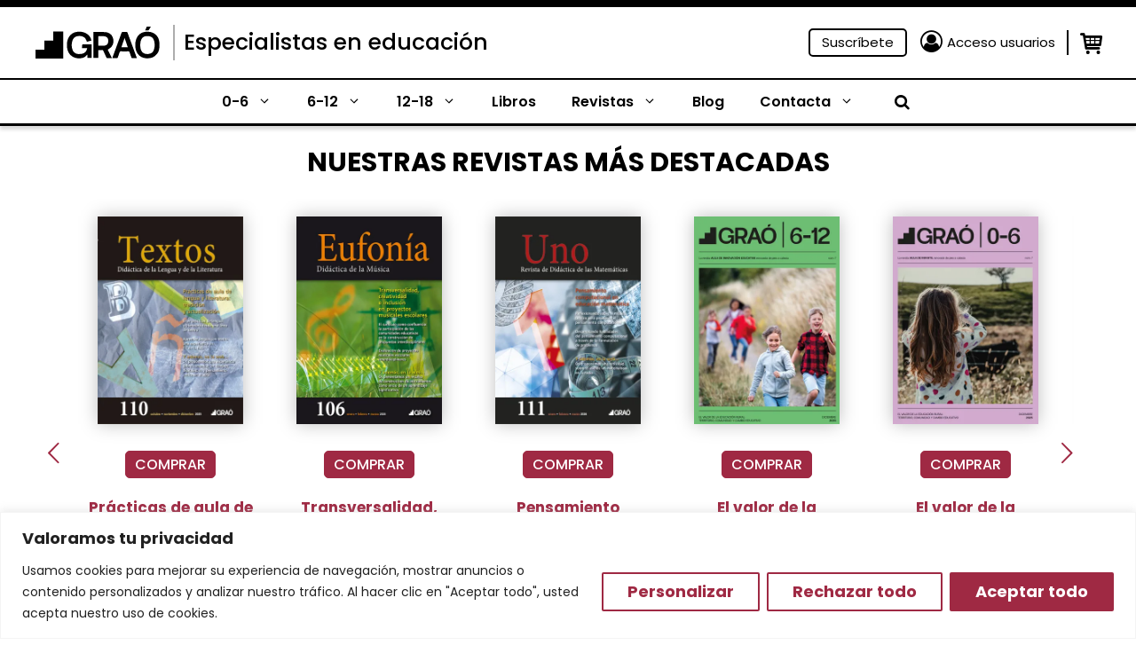

--- FILE ---
content_type: text/html; charset=UTF-8
request_url: https://www.grao.com/?redirector=no-url
body_size: 32688
content:
<!DOCTYPE html>
<html lang="es-ES">
<head>
	<meta charset="UTF-8">
	<meta name="facebook-domain-verification" content="fi7gjwhhbh5pmxemkemiwxpqu4tsbi" />
	<title>Expertos en educación &#x2d; Especialistas en contenidos de educación</title>
	<style>img:is([sizes="auto" i], [sizes^="auto," i]) { contain-intrinsic-size: 3000px 1500px }</style>
	<meta name="viewport" content="width=device-width, initial-scale=1">
<!-- The SEO Framework por Sybre Waaijer -->
<meta name="robots" content="max-snippet:-1,max-image-preview:large,max-video-preview:-1" />
<link rel="canonical" href="https://www.grao.com/" />
<meta name="description" content="Somos especialistas en educación. Tanto para estudiantes en pedagogía como para profesores en activo." />
<meta property="og:type" content="website" />
<meta property="og:locale" content="es_ES" />
<meta property="og:site_name" content="Especialistas en educación" />
<meta property="og:title" content="Expertos en educación" />
<meta property="og:description" content="Somos especialistas en educación. Tanto para estudiantes en pedagogía como para profesores en activo." />
<meta property="og:url" content="https://www.grao.com/" />
<meta property="og:image" content="https://www.grao.com/wp-content/uploads/2024/06/enviocast-1024x96.png" />
<meta name="twitter:card" content="summary_large_image" />
<meta name="twitter:title" content="Expertos en educación" />
<meta name="twitter:description" content="Somos especialistas en educación. Tanto para estudiantes en pedagogía como para profesores en activo." />
<meta name="twitter:image" content="https://www.grao.com/wp-content/uploads/2024/06/enviocast-1024x96.png" />
<script type="application/ld+json">{"@context":"https://schema.org","@graph":[{"@type":"WebSite","@id":"https://www.grao.com/#/schema/WebSite","url":"https://www.grao.com/","name":"Especialistas en educación","description":"Especialistas en contenidos de educación","inLanguage":"es","potentialAction":{"@type":"SearchAction","target":{"@type":"EntryPoint","urlTemplate":"https://www.grao.com/search/{search_term_string}/"},"query-input":"required name=search_term_string"},"publisher":{"@id":"https://www.grao.com/#/schema/Organization"}},{"@type":"WebPage","@id":"https://www.grao.com/","url":"https://www.grao.com/","name":"Expertos en educación &#x2d; Especialistas en contenidos de educación","description":"Somos especialistas en educación. Tanto para estudiantes en pedagogía como para profesores en activo.","inLanguage":"es","isPartOf":{"@id":"https://www.grao.com/#/schema/WebSite"},"breadcrumb":{"@type":"BreadcrumbList","@id":"https://www.grao.com/#/schema/BreadcrumbList","itemListElement":{"@type":"ListItem","position":1,"name":"Especialistas en educación"}},"potentialAction":{"@type":"ReadAction","target":"https://www.grao.com/"},"about":{"@id":"https://www.grao.com/#/schema/Organization"}},{"@type":"Organization","@id":"https://www.grao.com/#/schema/Organization","name":"Especialistas en educación","url":"https://www.grao.com/"}]}</script>
<!-- / The SEO Framework por Sybre Waaijer | 6.29ms meta | 0.57ms boot -->

<link rel="alternate" type="application/rss+xml" title="Especialistas en educación &raquo; Feed" href="https://www.grao.com/feed/" />
<link rel="alternate" type="application/rss+xml" title="Especialistas en educación &raquo; Feed de los comentarios" href="https://www.grao.com/comments/feed/" />
<script>
window._wpemojiSettings = {"baseUrl":"https:\/\/s.w.org\/images\/core\/emoji\/15.0.3\/72x72\/","ext":".png","svgUrl":"https:\/\/s.w.org\/images\/core\/emoji\/15.0.3\/svg\/","svgExt":".svg","source":{"concatemoji":"https:\/\/www.grao.com\/wp-includes\/js\/wp-emoji-release.min.js?ver=6.7.1"}};
/*! This file is auto-generated */
!function(i,n){var o,s,e;function c(e){try{var t={supportTests:e,timestamp:(new Date).valueOf()};sessionStorage.setItem(o,JSON.stringify(t))}catch(e){}}function p(e,t,n){e.clearRect(0,0,e.canvas.width,e.canvas.height),e.fillText(t,0,0);var t=new Uint32Array(e.getImageData(0,0,e.canvas.width,e.canvas.height).data),r=(e.clearRect(0,0,e.canvas.width,e.canvas.height),e.fillText(n,0,0),new Uint32Array(e.getImageData(0,0,e.canvas.width,e.canvas.height).data));return t.every(function(e,t){return e===r[t]})}function u(e,t,n){switch(t){case"flag":return n(e,"\ud83c\udff3\ufe0f\u200d\u26a7\ufe0f","\ud83c\udff3\ufe0f\u200b\u26a7\ufe0f")?!1:!n(e,"\ud83c\uddfa\ud83c\uddf3","\ud83c\uddfa\u200b\ud83c\uddf3")&&!n(e,"\ud83c\udff4\udb40\udc67\udb40\udc62\udb40\udc65\udb40\udc6e\udb40\udc67\udb40\udc7f","\ud83c\udff4\u200b\udb40\udc67\u200b\udb40\udc62\u200b\udb40\udc65\u200b\udb40\udc6e\u200b\udb40\udc67\u200b\udb40\udc7f");case"emoji":return!n(e,"\ud83d\udc26\u200d\u2b1b","\ud83d\udc26\u200b\u2b1b")}return!1}function f(e,t,n){var r="undefined"!=typeof WorkerGlobalScope&&self instanceof WorkerGlobalScope?new OffscreenCanvas(300,150):i.createElement("canvas"),a=r.getContext("2d",{willReadFrequently:!0}),o=(a.textBaseline="top",a.font="600 32px Arial",{});return e.forEach(function(e){o[e]=t(a,e,n)}),o}function t(e){var t=i.createElement("script");t.src=e,t.defer=!0,i.head.appendChild(t)}"undefined"!=typeof Promise&&(o="wpEmojiSettingsSupports",s=["flag","emoji"],n.supports={everything:!0,everythingExceptFlag:!0},e=new Promise(function(e){i.addEventListener("DOMContentLoaded",e,{once:!0})}),new Promise(function(t){var n=function(){try{var e=JSON.parse(sessionStorage.getItem(o));if("object"==typeof e&&"number"==typeof e.timestamp&&(new Date).valueOf()<e.timestamp+604800&&"object"==typeof e.supportTests)return e.supportTests}catch(e){}return null}();if(!n){if("undefined"!=typeof Worker&&"undefined"!=typeof OffscreenCanvas&&"undefined"!=typeof URL&&URL.createObjectURL&&"undefined"!=typeof Blob)try{var e="postMessage("+f.toString()+"("+[JSON.stringify(s),u.toString(),p.toString()].join(",")+"));",r=new Blob([e],{type:"text/javascript"}),a=new Worker(URL.createObjectURL(r),{name:"wpTestEmojiSupports"});return void(a.onmessage=function(e){c(n=e.data),a.terminate(),t(n)})}catch(e){}c(n=f(s,u,p))}t(n)}).then(function(e){for(var t in e)n.supports[t]=e[t],n.supports.everything=n.supports.everything&&n.supports[t],"flag"!==t&&(n.supports.everythingExceptFlag=n.supports.everythingExceptFlag&&n.supports[t]);n.supports.everythingExceptFlag=n.supports.everythingExceptFlag&&!n.supports.flag,n.DOMReady=!1,n.readyCallback=function(){n.DOMReady=!0}}).then(function(){return e}).then(function(){var e;n.supports.everything||(n.readyCallback(),(e=n.source||{}).concatemoji?t(e.concatemoji):e.wpemoji&&e.twemoji&&(t(e.twemoji),t(e.wpemoji)))}))}((window,document),window._wpemojiSettings);
</script>
<link rel='stylesheet' id='wc-blocks-integration-css' href='https://www.grao.com/wp-content/plugins/woocommerce-subscriptions/vendor/woocommerce/subscriptions-core/build/index.css?ver=7.3.0' media='all' />
<style id='wp-emoji-styles-inline-css'>

	img.wp-smiley, img.emoji {
		display: inline !important;
		border: none !important;
		box-shadow: none !important;
		height: 1em !important;
		width: 1em !important;
		margin: 0 0.07em !important;
		vertical-align: -0.1em !important;
		background: none !important;
		padding: 0 !important;
	}
</style>
<link rel='stylesheet' id='wp-block-library-css' href='https://www.grao.com/wp-includes/css/dist/block-library/style.min.css?ver=6.7.1' media='all' />
<style id='wp-block-library-theme-inline-css'>
.wp-block-audio :where(figcaption){color:#555;font-size:13px;text-align:center}.is-dark-theme .wp-block-audio :where(figcaption){color:#ffffffa6}.wp-block-audio{margin:0 0 1em}.wp-block-code{border:1px solid #ccc;border-radius:4px;font-family:Menlo,Consolas,monaco,monospace;padding:.8em 1em}.wp-block-embed :where(figcaption){color:#555;font-size:13px;text-align:center}.is-dark-theme .wp-block-embed :where(figcaption){color:#ffffffa6}.wp-block-embed{margin:0 0 1em}.blocks-gallery-caption{color:#555;font-size:13px;text-align:center}.is-dark-theme .blocks-gallery-caption{color:#ffffffa6}:root :where(.wp-block-image figcaption){color:#555;font-size:13px;text-align:center}.is-dark-theme :root :where(.wp-block-image figcaption){color:#ffffffa6}.wp-block-image{margin:0 0 1em}.wp-block-pullquote{border-bottom:4px solid;border-top:4px solid;color:currentColor;margin-bottom:1.75em}.wp-block-pullquote cite,.wp-block-pullquote footer,.wp-block-pullquote__citation{color:currentColor;font-size:.8125em;font-style:normal;text-transform:uppercase}.wp-block-quote{border-left:.25em solid;margin:0 0 1.75em;padding-left:1em}.wp-block-quote cite,.wp-block-quote footer{color:currentColor;font-size:.8125em;font-style:normal;position:relative}.wp-block-quote:where(.has-text-align-right){border-left:none;border-right:.25em solid;padding-left:0;padding-right:1em}.wp-block-quote:where(.has-text-align-center){border:none;padding-left:0}.wp-block-quote.is-large,.wp-block-quote.is-style-large,.wp-block-quote:where(.is-style-plain){border:none}.wp-block-search .wp-block-search__label{font-weight:700}.wp-block-search__button{border:1px solid #ccc;padding:.375em .625em}:where(.wp-block-group.has-background){padding:1.25em 2.375em}.wp-block-separator.has-css-opacity{opacity:.4}.wp-block-separator{border:none;border-bottom:2px solid;margin-left:auto;margin-right:auto}.wp-block-separator.has-alpha-channel-opacity{opacity:1}.wp-block-separator:not(.is-style-wide):not(.is-style-dots){width:100px}.wp-block-separator.has-background:not(.is-style-dots){border-bottom:none;height:1px}.wp-block-separator.has-background:not(.is-style-wide):not(.is-style-dots){height:2px}.wp-block-table{margin:0 0 1em}.wp-block-table td,.wp-block-table th{word-break:normal}.wp-block-table :where(figcaption){color:#555;font-size:13px;text-align:center}.is-dark-theme .wp-block-table :where(figcaption){color:#ffffffa6}.wp-block-video :where(figcaption){color:#555;font-size:13px;text-align:center}.is-dark-theme .wp-block-video :where(figcaption){color:#ffffffa6}.wp-block-video{margin:0 0 1em}:root :where(.wp-block-template-part.has-background){margin-bottom:0;margin-top:0;padding:1.25em 2.375em}
</style>
<style id='close-suscripciones-style-inline-css'>


</style>
<style id='close-productocoleccion-style-inline-css'>
.cmkgra-last-product {
	display: flex;
	flex-wrap: wrap;
	column-gap: 2%;
}
.cmkgra-last-product .image, .cmkgra-last-product .content {
	width: 49%;
}

.cmkgra-last-product .image {
	padding-left: 15%;
	margin-top: -5em;
}

.cmkgra-last-product .image img {
	filter: drop-shadow(0px 0px 20px rgba(0, 0, 0, 0.25));
	border-radius: 5px;
}

.cmkgra-last-product .content .last {
	font-weight: 700;
	font-size: 14px;
	line-height: 16px;
	color: #9F2943;
}

.cmkgra-last-product p {
	margin-bottom: 0px;
}

.cmkgra-last-product .content .title {
	font-weight: 700;
	font-size: 17px;
	line-height: 19px;
}

.cmkgra-last-product .content .title a {
	color: #000000;
}

.cmkgra-last-product .content .title a:hover {
	color: #9F2943;
}

.cmkgra-last-product .buttons {
	width: 100%;
	display: flex;
	flex-wrap: wrap;
	margin-top: 2em;
}

.cmkgra-last-product .wishlist-fragment {
	margin: 0px;
	margin-right: 15px;
}

.woocommerce .cmkgra-last-product a.add_to_wishlist.button.alt {
	padding: 2px;
}

.cmkgra-last-product .yith-wcwl-add-button a {
	padding: 3px 2px;
	background: #F4F4F4;
	border-radius: 5px;
	border: 1px solid #F4F4F4;
}

.cmkgra-last-product .yith-wcwl-add-button a:hover {
	background: #9F2943;
}

.cmkgra-last-product .wishlist-fragment .yith-wcwl-add-button a:hover i {
	color: #F4F4F4;
}

.cmkgra-last-product .yith-wcwl-add-button a *, .cmkgra-last-product .yith-wcwl-add-to-wishlist a {
	font-size: 0px;
}

.cmkgra-last-product .wishlist-fragment .yith-wcwl-add-button a i {
	margin: 0 -3px -3px 0;
	color: white;
	font-size: 18px;
}

.cmkgra-last-product .wishlist-fragment .yith-wcwl-add-button a i:hover {
	color: #9F2943;
}

.cmkgra-last-product .buttons a.add-cart {
	background: #9F2943;
	color: white;
	padding: 0px 5px;
	border-radius: 5px;
	border: 1px solid #9F2943;
	align-self: center;
}

.cmkgra-last-product .buttons a.add-cart:hover {
	color: #9F2943;
	background: white;
}

@media only screen and (max-width: 767px) {
	.cmkgra-last-product .image {
		padding-left: 10px;
		margin-top: 1em;
		width: 38%;
	}
	.cmkgra-last-product .content {
		width: 60%;
		align-self: center;
	}
}
</style>
<style id='close-coleccionficha-style-inline-css'>
.grao-coleccion-ficha {
	display: flex;
	flex-wrap: wrap;
	column-gap: 2%;
}
.grao-coleccion-ficha .acordeon, .grao-coleccion-ficha .botones {
	width: 49%;
}
.grao-coleccion-ficha .botones {
	display: flex;
	flex-wrap: wrap;
	column-gap: 2%;
}
.grao-coleccion-ficha .botones a {
	width: 49%;
	margin-bottom: 0px;
	font-weight: 400;
	font-size: 17px;
	line-height: 23px;
	text-align: center;
	height: fit-content;
	padding: 3px 0px;
}
.grao-coleccion-ficha .botones .normas {
	background: #DEFFE3;
	color: black;
}
.grao-coleccion-ficha .botones .suscripcion {
	background: #9F2943;
	color: white;
}
.grao-coleccion-ficha .ficha {
	background: #E5E5E5;
	font-weight: 400;
	font-size: 17px;
	line-height: 23px;
	margin-bottom: 0px;
	color: #4E4E4E;
	padding: 3px 10px;
	position: relative;
	cursor: pointer;
}
.grao-coleccion-ficha .ficha i {
	position: absolute;
	right: 10px;
	top: 5px;
}
.grao-coleccion-ficha .ficha i::before{
	transform: rotate(270deg);
}
.grao-coleccion-ficha .table {
	display: none;
	flex-wrap: wrap;
}
.grao-coleccion-ficha .table * {
	width: 65%;
	color: #4E4E4E;
	font-size: 16px;
	padding: 5px;
	border: 1px solid #E5E5E5;
}
.grao-coleccion-ficha .table strong {
	width: 35%;
}
.cmkgra-term-description .dynamic-term-description {
	display: -webkit-box;
	-webkit-line-clamp: 6;
	-webkit-box-orient: vertical;
	overflow: hidden;
	font-size: 16px;
}
@media only screen and (max-width: 767px) {
	.grao-coleccion-ficha {
		column-gap: 0px;
	}
	.grao-coleccion-ficha .acordeon, .grao-coleccion-ficha .botones {
		width: 100%;
		margin: 0px 10px;
	}
	.grao-coleccion-ficha .botones {
		margin-top: 10px;
	}
}
@media only screen and (max-width: 500px) {
	.grao-coleccion-ficha .botones {
		column-gap: 0px;
		row-gap: 10px;
	}
	.grao-coleccion-ficha .botones a {
		width: 100%;
	}
}
</style>
<style id='close-bloginfo-style-inline-css'>
.grao-entrada-blog .cat {
	font-size: 16px;
	margin-bottom: 5px;
}
.grao-entrada-blog .tags {
	display: flex;
	flex-wrap: wrap;
	margin-top: 10px;
}
.grao-entrada-blog .tag {
	width: max-content;
	margin-left: 7px;
	font-size: 16px;
	margin-bottom: 15px;
}
.grao-entrada-blog .tag a {
	color: white;
	padding: 6px 10px;
	background: #9F2943;
	border-radius: 5px;
}
.grao-entrada-blog .tag a:hover {
	color: #F0EDE2;
}
@media only screen and (max-width: 500px) {
	
}
</style>
<link rel='stylesheet' id='close-autores-style-css' href='https://www.grao.com/wp-content/plugins/close-grao-web/includes/blocks/autores/build/style-index.css?ver=0.0.1' media='all' />
<style id='classic-theme-styles-inline-css'>
/*! This file is auto-generated */
.wp-block-button__link{color:#fff;background-color:#32373c;border-radius:9999px;box-shadow:none;text-decoration:none;padding:calc(.667em + 2px) calc(1.333em + 2px);font-size:1.125em}.wp-block-file__button{background:#32373c;color:#fff;text-decoration:none}
</style>
<style id='global-styles-inline-css'>
:root{--wp--preset--aspect-ratio--square: 1;--wp--preset--aspect-ratio--4-3: 4/3;--wp--preset--aspect-ratio--3-4: 3/4;--wp--preset--aspect-ratio--3-2: 3/2;--wp--preset--aspect-ratio--2-3: 2/3;--wp--preset--aspect-ratio--16-9: 16/9;--wp--preset--aspect-ratio--9-16: 9/16;--wp--preset--color--black: #000000;--wp--preset--color--cyan-bluish-gray: #abb8c3;--wp--preset--color--white: #ffffff;--wp--preset--color--pale-pink: #f78da7;--wp--preset--color--vivid-red: #cf2e2e;--wp--preset--color--luminous-vivid-orange: #ff6900;--wp--preset--color--luminous-vivid-amber: #fcb900;--wp--preset--color--light-green-cyan: #7bdcb5;--wp--preset--color--vivid-green-cyan: #00d084;--wp--preset--color--pale-cyan-blue: #8ed1fc;--wp--preset--color--vivid-cyan-blue: #0693e3;--wp--preset--color--vivid-purple: #9b51e0;--wp--preset--color--contrast: var(--contrast);--wp--preset--color--contrast-2: var(--contrast-2);--wp--preset--color--contrast-3: var(--contrast-3);--wp--preset--color--base: var(--base);--wp--preset--color--accent-hover: var(--accent-hover);--wp--preset--color--primary: var(--primary);--wp--preset--color--secondary: var(--secondary);--wp--preset--color--secondary-dark: var(--secondary-dark);--wp--preset--color--button-primary: var(--button-primary);--wp--preset--color--button-primary-text: var(--button-primary-text);--wp--preset--color--button-primary-border: var(--button-primary-border);--wp--preset--color--button-secondary: var(--button-secondary);--wp--preset--color--button-secondary-text: var(--button-secondary-text);--wp--preset--color--button-secondary-border: var(--button-secondary-border);--wp--preset--gradient--vivid-cyan-blue-to-vivid-purple: linear-gradient(135deg,rgba(6,147,227,1) 0%,rgb(155,81,224) 100%);--wp--preset--gradient--light-green-cyan-to-vivid-green-cyan: linear-gradient(135deg,rgb(122,220,180) 0%,rgb(0,208,130) 100%);--wp--preset--gradient--luminous-vivid-amber-to-luminous-vivid-orange: linear-gradient(135deg,rgba(252,185,0,1) 0%,rgba(255,105,0,1) 100%);--wp--preset--gradient--luminous-vivid-orange-to-vivid-red: linear-gradient(135deg,rgba(255,105,0,1) 0%,rgb(207,46,46) 100%);--wp--preset--gradient--very-light-gray-to-cyan-bluish-gray: linear-gradient(135deg,rgb(238,238,238) 0%,rgb(169,184,195) 100%);--wp--preset--gradient--cool-to-warm-spectrum: linear-gradient(135deg,rgb(74,234,220) 0%,rgb(151,120,209) 20%,rgb(207,42,186) 40%,rgb(238,44,130) 60%,rgb(251,105,98) 80%,rgb(254,248,76) 100%);--wp--preset--gradient--blush-light-purple: linear-gradient(135deg,rgb(255,206,236) 0%,rgb(152,150,240) 100%);--wp--preset--gradient--blush-bordeaux: linear-gradient(135deg,rgb(254,205,165) 0%,rgb(254,45,45) 50%,rgb(107,0,62) 100%);--wp--preset--gradient--luminous-dusk: linear-gradient(135deg,rgb(255,203,112) 0%,rgb(199,81,192) 50%,rgb(65,88,208) 100%);--wp--preset--gradient--pale-ocean: linear-gradient(135deg,rgb(255,245,203) 0%,rgb(182,227,212) 50%,rgb(51,167,181) 100%);--wp--preset--gradient--electric-grass: linear-gradient(135deg,rgb(202,248,128) 0%,rgb(113,206,126) 100%);--wp--preset--gradient--midnight: linear-gradient(135deg,rgb(2,3,129) 0%,rgb(40,116,252) 100%);--wp--preset--font-size--small: 13px;--wp--preset--font-size--medium: 20px;--wp--preset--font-size--large: 36px;--wp--preset--font-size--x-large: 42px;--wp--preset--font-family--inter: "Inter", sans-serif;--wp--preset--font-family--cardo: Cardo;--wp--preset--spacing--20: 0.44rem;--wp--preset--spacing--30: 0.67rem;--wp--preset--spacing--40: 1rem;--wp--preset--spacing--50: 1.5rem;--wp--preset--spacing--60: 2.25rem;--wp--preset--spacing--70: 3.38rem;--wp--preset--spacing--80: 5.06rem;--wp--preset--shadow--natural: 6px 6px 9px rgba(0, 0, 0, 0.2);--wp--preset--shadow--deep: 12px 12px 50px rgba(0, 0, 0, 0.4);--wp--preset--shadow--sharp: 6px 6px 0px rgba(0, 0, 0, 0.2);--wp--preset--shadow--outlined: 6px 6px 0px -3px rgba(255, 255, 255, 1), 6px 6px rgba(0, 0, 0, 1);--wp--preset--shadow--crisp: 6px 6px 0px rgba(0, 0, 0, 1);}:where(.is-layout-flex){gap: 0.5em;}:where(.is-layout-grid){gap: 0.5em;}body .is-layout-flex{display: flex;}.is-layout-flex{flex-wrap: wrap;align-items: center;}.is-layout-flex > :is(*, div){margin: 0;}body .is-layout-grid{display: grid;}.is-layout-grid > :is(*, div){margin: 0;}:where(.wp-block-columns.is-layout-flex){gap: 2em;}:where(.wp-block-columns.is-layout-grid){gap: 2em;}:where(.wp-block-post-template.is-layout-flex){gap: 1.25em;}:where(.wp-block-post-template.is-layout-grid){gap: 1.25em;}.has-black-color{color: var(--wp--preset--color--black) !important;}.has-cyan-bluish-gray-color{color: var(--wp--preset--color--cyan-bluish-gray) !important;}.has-white-color{color: var(--wp--preset--color--white) !important;}.has-pale-pink-color{color: var(--wp--preset--color--pale-pink) !important;}.has-vivid-red-color{color: var(--wp--preset--color--vivid-red) !important;}.has-luminous-vivid-orange-color{color: var(--wp--preset--color--luminous-vivid-orange) !important;}.has-luminous-vivid-amber-color{color: var(--wp--preset--color--luminous-vivid-amber) !important;}.has-light-green-cyan-color{color: var(--wp--preset--color--light-green-cyan) !important;}.has-vivid-green-cyan-color{color: var(--wp--preset--color--vivid-green-cyan) !important;}.has-pale-cyan-blue-color{color: var(--wp--preset--color--pale-cyan-blue) !important;}.has-vivid-cyan-blue-color{color: var(--wp--preset--color--vivid-cyan-blue) !important;}.has-vivid-purple-color{color: var(--wp--preset--color--vivid-purple) !important;}.has-black-background-color{background-color: var(--wp--preset--color--black) !important;}.has-cyan-bluish-gray-background-color{background-color: var(--wp--preset--color--cyan-bluish-gray) !important;}.has-white-background-color{background-color: var(--wp--preset--color--white) !important;}.has-pale-pink-background-color{background-color: var(--wp--preset--color--pale-pink) !important;}.has-vivid-red-background-color{background-color: var(--wp--preset--color--vivid-red) !important;}.has-luminous-vivid-orange-background-color{background-color: var(--wp--preset--color--luminous-vivid-orange) !important;}.has-luminous-vivid-amber-background-color{background-color: var(--wp--preset--color--luminous-vivid-amber) !important;}.has-light-green-cyan-background-color{background-color: var(--wp--preset--color--light-green-cyan) !important;}.has-vivid-green-cyan-background-color{background-color: var(--wp--preset--color--vivid-green-cyan) !important;}.has-pale-cyan-blue-background-color{background-color: var(--wp--preset--color--pale-cyan-blue) !important;}.has-vivid-cyan-blue-background-color{background-color: var(--wp--preset--color--vivid-cyan-blue) !important;}.has-vivid-purple-background-color{background-color: var(--wp--preset--color--vivid-purple) !important;}.has-black-border-color{border-color: var(--wp--preset--color--black) !important;}.has-cyan-bluish-gray-border-color{border-color: var(--wp--preset--color--cyan-bluish-gray) !important;}.has-white-border-color{border-color: var(--wp--preset--color--white) !important;}.has-pale-pink-border-color{border-color: var(--wp--preset--color--pale-pink) !important;}.has-vivid-red-border-color{border-color: var(--wp--preset--color--vivid-red) !important;}.has-luminous-vivid-orange-border-color{border-color: var(--wp--preset--color--luminous-vivid-orange) !important;}.has-luminous-vivid-amber-border-color{border-color: var(--wp--preset--color--luminous-vivid-amber) !important;}.has-light-green-cyan-border-color{border-color: var(--wp--preset--color--light-green-cyan) !important;}.has-vivid-green-cyan-border-color{border-color: var(--wp--preset--color--vivid-green-cyan) !important;}.has-pale-cyan-blue-border-color{border-color: var(--wp--preset--color--pale-cyan-blue) !important;}.has-vivid-cyan-blue-border-color{border-color: var(--wp--preset--color--vivid-cyan-blue) !important;}.has-vivid-purple-border-color{border-color: var(--wp--preset--color--vivid-purple) !important;}.has-vivid-cyan-blue-to-vivid-purple-gradient-background{background: var(--wp--preset--gradient--vivid-cyan-blue-to-vivid-purple) !important;}.has-light-green-cyan-to-vivid-green-cyan-gradient-background{background: var(--wp--preset--gradient--light-green-cyan-to-vivid-green-cyan) !important;}.has-luminous-vivid-amber-to-luminous-vivid-orange-gradient-background{background: var(--wp--preset--gradient--luminous-vivid-amber-to-luminous-vivid-orange) !important;}.has-luminous-vivid-orange-to-vivid-red-gradient-background{background: var(--wp--preset--gradient--luminous-vivid-orange-to-vivid-red) !important;}.has-very-light-gray-to-cyan-bluish-gray-gradient-background{background: var(--wp--preset--gradient--very-light-gray-to-cyan-bluish-gray) !important;}.has-cool-to-warm-spectrum-gradient-background{background: var(--wp--preset--gradient--cool-to-warm-spectrum) !important;}.has-blush-light-purple-gradient-background{background: var(--wp--preset--gradient--blush-light-purple) !important;}.has-blush-bordeaux-gradient-background{background: var(--wp--preset--gradient--blush-bordeaux) !important;}.has-luminous-dusk-gradient-background{background: var(--wp--preset--gradient--luminous-dusk) !important;}.has-pale-ocean-gradient-background{background: var(--wp--preset--gradient--pale-ocean) !important;}.has-electric-grass-gradient-background{background: var(--wp--preset--gradient--electric-grass) !important;}.has-midnight-gradient-background{background: var(--wp--preset--gradient--midnight) !important;}.has-small-font-size{font-size: var(--wp--preset--font-size--small) !important;}.has-medium-font-size{font-size: var(--wp--preset--font-size--medium) !important;}.has-large-font-size{font-size: var(--wp--preset--font-size--large) !important;}.has-x-large-font-size{font-size: var(--wp--preset--font-size--x-large) !important;}
:where(.wp-block-post-template.is-layout-flex){gap: 1.25em;}:where(.wp-block-post-template.is-layout-grid){gap: 1.25em;}
:where(.wp-block-columns.is-layout-flex){gap: 2em;}:where(.wp-block-columns.is-layout-grid){gap: 2em;}
:root :where(.wp-block-pullquote){font-size: 1.5em;line-height: 1.6;}
</style>
<link rel='stylesheet' id='pb-accordion-blocks-style-css' href='https://www.grao.com/wp-content/plugins/accordion-blocks/build/index.css?ver=1768915734' media='all' />
<link rel='stylesheet' id='baguettebox-css-css' href='https://www.grao.com/wp-content/plugins/gallery-block-lightbox/dist/baguetteBox.min.css?ver=1.12.0' media='all' />
<link rel='stylesheet' id='woocommerce-layout-css' href='https://www.grao.com/wp-content/plugins/woocommerce/assets/css/woocommerce-layout.css?ver=9.3.2' media='all' />
<link rel='stylesheet' id='woocommerce-smallscreen-css' href='https://www.grao.com/wp-content/plugins/woocommerce/assets/css/woocommerce-smallscreen.css?ver=9.3.2' media='only screen and (max-width: 768px)' />
<link rel='stylesheet' id='woocommerce-general-css' href='https://www.grao.com/wp-content/plugins/woocommerce/assets/css/woocommerce.css?ver=9.3.2' media='all' />
<style id='woocommerce-inline-inline-css'>
.woocommerce form .form-row .required { visibility: visible; }
</style>
<link rel='stylesheet' id='wp-show-posts-css' href='https://www.grao.com/wp-content/plugins/wp-show-posts/css/wp-show-posts-min.css?ver=1.1.6' media='all' />
<link rel='stylesheet' id='generate-style-css' href='https://www.grao.com/wp-content/themes/generatepress/assets/css/main.min.css?ver=3.4.0' media='all' />
<style id='generate-style-inline-css'>
.is-right-sidebar{width:30%;}.is-left-sidebar{width:30%;}.site-content .content-area{width:100%;}@media (max-width: 768px){.main-navigation .menu-toggle,.sidebar-nav-mobile:not(#sticky-placeholder){display:block;}.main-navigation ul,.gen-sidebar-nav,.main-navigation:not(.slideout-navigation):not(.toggled) .main-nav > ul,.has-inline-mobile-toggle #site-navigation .inside-navigation > *:not(.navigation-search):not(.main-nav){display:none;}.nav-align-right .inside-navigation,.nav-align-center .inside-navigation{justify-content:space-between;}.has-inline-mobile-toggle .mobile-menu-control-wrapper{display:flex;flex-wrap:wrap;}.has-inline-mobile-toggle .inside-header{flex-direction:row;text-align:left;flex-wrap:wrap;}.has-inline-mobile-toggle .header-widget,.has-inline-mobile-toggle #site-navigation{flex-basis:100%;}.nav-float-left .has-inline-mobile-toggle #site-navigation{order:10;}}
.dynamic-author-image-rounded{border-radius:100%;}.dynamic-featured-image, .dynamic-author-image{vertical-align:middle;}.one-container.blog .dynamic-content-template:not(:last-child), .one-container.archive .dynamic-content-template:not(:last-child){padding-bottom:0px;}.dynamic-entry-excerpt > p:last-child{margin-bottom:0px;}
</style>
<style id='akismet-widget-style-inline-css'>

			.a-stats {
				--akismet-color-mid-green: #357b49;
				--akismet-color-white: #fff;
				--akismet-color-light-grey: #f6f7f7;

				max-width: 350px;
				width: auto;
			}

			.a-stats * {
				all: unset;
				box-sizing: border-box;
			}

			.a-stats strong {
				font-weight: 600;
			}

			.a-stats a.a-stats__link,
			.a-stats a.a-stats__link:visited,
			.a-stats a.a-stats__link:active {
				background: var(--akismet-color-mid-green);
				border: none;
				box-shadow: none;
				border-radius: 8px;
				color: var(--akismet-color-white);
				cursor: pointer;
				display: block;
				font-family: -apple-system, BlinkMacSystemFont, 'Segoe UI', 'Roboto', 'Oxygen-Sans', 'Ubuntu', 'Cantarell', 'Helvetica Neue', sans-serif;
				font-weight: 500;
				padding: 12px;
				text-align: center;
				text-decoration: none;
				transition: all 0.2s ease;
			}

			/* Extra specificity to deal with TwentyTwentyOne focus style */
			.widget .a-stats a.a-stats__link:focus {
				background: var(--akismet-color-mid-green);
				color: var(--akismet-color-white);
				text-decoration: none;
			}

			.a-stats a.a-stats__link:hover {
				filter: brightness(110%);
				box-shadow: 0 4px 12px rgba(0, 0, 0, 0.06), 0 0 2px rgba(0, 0, 0, 0.16);
			}

			.a-stats .count {
				color: var(--akismet-color-white);
				display: block;
				font-size: 1.5em;
				line-height: 1.4;
				padding: 0 13px;
				white-space: nowrap;
			}
		
</style>
<link rel='stylesheet' id='generatepress-dynamic-css' href='https://www.grao.com/wp-content/uploads/generatepress/style.min.css?ver=1759843260' media='all' />
<link rel='stylesheet' id='generate-child-css' href='https://www.grao.com/wp-content/themes/generatepress/style.css?ver=1738098127' media='all' />
<link rel='stylesheet' id='generateblocks-css' href='https://www.grao.com/wp-content/uploads/generateblocks/style-3575.css?ver=1759843280' media='all' />
<link rel='stylesheet' id='cmkgra-style-fonts-css' href='https://www.grao.com/wp-content/plugins/close-grao-web/includes/theme/css/fonts.css?ver=2.9.1.0' media='all' />
<link rel='stylesheet' id='cmkgra-style-css' href='https://www.grao.com/wp-content/plugins/close-grao-web/includes/theme/style.css?ver=2.9.1.0' media='all' />
<link rel='stylesheet' id='generate-secondary-nav-css' href='https://www.grao.com/wp-content/plugins/gp-premium/secondary-nav/functions/css/main.min.css?ver=2.5.0' media='all' />
<style id='generate-secondary-nav-inline-css'>
.secondary-navigation{background-color:var(--contrast-3);}.secondary-nav-below-header .secondary-navigation .inside-navigation.grid-container, .secondary-nav-above-header .secondary-navigation .inside-navigation.grid-container{padding:0px 20px 0px 20px;}.secondary-navigation .main-nav ul li a,.secondary-navigation .menu-toggle,.secondary-menu-bar-items .menu-bar-item > a{color:var(--base);}.secondary-navigation .secondary-menu-bar-items{color:var(--base);}button.secondary-menu-toggle:hover,button.secondary-menu-toggle:focus{color:var(--base);}.widget-area .secondary-navigation{margin-bottom:20px;}.secondary-navigation ul ul{background-color:rgba(255,255,255,0.98);top:auto;}.secondary-navigation .main-nav ul ul li a{color:var(--base);padding-top:9px;padding-bottom:9px;}.secondary-navigation .menu-item-has-children ul .dropdown-menu-toggle{padding-top:9px;padding-bottom:9px;margin-top:-9px;}.secondary-navigation .menu-item-has-children ul .dropdown-menu-toggle{padding-top:9px;padding-bottom:9px;margin-top:-9px;}.secondary-navigation .main-nav ul li:not([class*="current-menu-"]):hover > a, .secondary-navigation .main-nav ul li:not([class*="current-menu-"]):focus > a, .secondary-navigation .main-nav ul li.sfHover:not([class*="current-menu-"]) > a, .secondary-menu-bar-items .menu-bar-item:hover > a{color:var(--contrast);background-color:var(--contrast-3);}.secondary-navigation .main-nav ul ul li:not([class*="current-menu-"]):hover > a,.secondary-navigation .main-nav ul ul li:not([class*="current-menu-"]):focus > a,.secondary-navigation .main-nav ul ul li.sfHover:not([class*="current-menu-"]) > a{color:var(--contrast);background-color:#F0EDE2;}.secondary-navigation .main-nav ul li[class*="current-menu-"] > a{color:var(--base);background-color:#ffffff;}.secondary-navigation .main-nav ul ul li[class*="current-menu-"] > a{color:#ffffff;background-color:var(--contrast);}.secondary-navigation.toggled .dropdown-menu-toggle:before{display:none;}@media (max-width: 768px) {.secondary-menu-bar-items .menu-bar-item:hover > a{background: none;color: var(--base);}}
</style>
<link rel='stylesheet' id='generate-secondary-nav-mobile-css' href='https://www.grao.com/wp-content/plugins/gp-premium/secondary-nav/functions/css/main-mobile.min.css?ver=2.5.0' media='all' />
<link rel='stylesheet' id='generate-offside-css' href='https://www.grao.com/wp-content/plugins/gp-premium/menu-plus/functions/css/offside.min.css?ver=2.5.0' media='all' />
<style id='generate-offside-inline-css'>
:root{--gp-slideout-width:265px;}.slideout-navigation.main-navigation{background-color:var(--contrast-3);}.slideout-navigation.main-navigation .main-nav ul li a{color:var(--base-3);}.slideout-navigation.main-navigation .main-nav ul li:not([class*="current-menu-"]):hover > a, .slideout-navigation.main-navigation .main-nav ul li:not([class*="current-menu-"]):focus > a, .slideout-navigation.main-navigation .main-nav ul li.sfHover:not([class*="current-menu-"]) > a{color:var(--base);background-color:var(--contrast-3);}.slideout-navigation.main-navigation .main-nav ul li[class*="current-menu-"] > a{color:var(--base-3);background-color:var(--contrast-3);}.slideout-navigation, .slideout-navigation a{color:var(--base-3);}.slideout-navigation button.slideout-exit{color:var(--base-3);padding-left:13px;padding-right:13px;}.slide-opened nav.toggled .menu-toggle:before{display:none;}@media (max-width: 768px){.menu-bar-item.slideout-toggle{display:none;}}
.slideout-navigation.main-navigation .main-nav ul li a{font-weight:bold;font-size:18px;}@media (max-width:768px){.slideout-navigation.main-navigation .main-nav ul li a{font-size:18px;}}
</style>
<link rel='stylesheet' id='generate-navigation-branding-css' href='https://www.grao.com/wp-content/plugins/gp-premium/menu-plus/functions/css/navigation-branding-flex.min.css?ver=2.5.0' media='all' />
<style id='generate-navigation-branding-inline-css'>
@media (max-width: 768px){.site-header, #site-navigation, #sticky-navigation{display:none !important;opacity:0.0;}#mobile-header{display:block !important;width:100% !important;}#mobile-header .main-nav > ul{display:none;}#mobile-header.toggled .main-nav > ul, #mobile-header .menu-toggle, #mobile-header .mobile-bar-items{display:block;}#mobile-header .main-nav{-ms-flex:0 0 100%;flex:0 0 100%;-webkit-box-ordinal-group:5;-ms-flex-order:4;order:4;}}.main-navigation.has-branding .inside-navigation.grid-container, .main-navigation.has-branding.grid-container .inside-navigation:not(.grid-container){padding:0px;}.main-navigation.has-branding:not(.grid-container) .inside-navigation:not(.grid-container) .navigation-branding{margin-left:10px;}.main-navigation .sticky-navigation-logo, .main-navigation.navigation-stick .site-logo:not(.mobile-header-logo){display:none;}.main-navigation.navigation-stick .sticky-navigation-logo{display:block;}.navigation-branding img, .site-logo.mobile-header-logo img{height:28px;width:auto;}.navigation-branding .main-title{line-height:28px;}@media (max-width: 768px){.main-navigation.has-branding.nav-align-center .menu-bar-items, .main-navigation.has-sticky-branding.navigation-stick.nav-align-center .menu-bar-items{margin-left:auto;}.navigation-branding{margin-right:auto;margin-left:10px;}.navigation-branding .main-title, .mobile-header-navigation .site-logo{margin-left:10px;}.main-navigation.has-branding .inside-navigation.grid-container{padding:0px;}.navigation-branding img, .site-logo.mobile-header-logo{height:50px;}.navigation-branding .main-title{line-height:50px;}}
</style>
<link rel='stylesheet' id='generate-woocommerce-css' href='https://www.grao.com/wp-content/plugins/gp-premium/woocommerce/functions/css/woocommerce.min.css?ver=2.5.0' media='all' />
<style id='generate-woocommerce-inline-css'>
.woocommerce ul.products li.product .woocommerce-LoopProduct-link{color:var(--contrast);}.woocommerce ul.products li.product .woocommerce-LoopProduct-link:hover{color:var(--base);}.woocommerce #respond input#submit, .woocommerce a.button, .woocommerce button.button, .woocommerce input.button, .wc-block-components-button{color:var(--button-primary-text);background-color:var(--button-primary);text-decoration:none;font-size:18px;font-weight:bold;}.woocommerce #respond input#submit:hover, .woocommerce a.button:hover, .woocommerce button.button:hover, .woocommerce input.button:hover, .wc-block-components-button:hover{color:var(--contrast);background-color:var(--button-primary-text);}.woocommerce #respond input#submit.alt, .woocommerce a.button.alt, .woocommerce button.button.alt, .woocommerce input.button.alt, .woocommerce #respond input#submit.alt.disabled, .woocommerce #respond input#submit.alt.disabled:hover, .woocommerce #respond input#submit.alt:disabled, .woocommerce #respond input#submit.alt:disabled:hover, .woocommerce #respond input#submit.alt:disabled[disabled], .woocommerce #respond input#submit.alt:disabled[disabled]:hover, .woocommerce a.button.alt.disabled, .woocommerce a.button.alt.disabled:hover, .woocommerce a.button.alt:disabled, .woocommerce a.button.alt:disabled:hover, .woocommerce a.button.alt:disabled[disabled], .woocommerce a.button.alt:disabled[disabled]:hover, .woocommerce button.button.alt.disabled, .woocommerce button.button.alt.disabled:hover, .woocommerce button.button.alt:disabled, .woocommerce button.button.alt:disabled:hover, .woocommerce button.button.alt:disabled[disabled], .woocommerce button.button.alt:disabled[disabled]:hover, .woocommerce input.button.alt.disabled, .woocommerce input.button.alt.disabled:hover, .woocommerce input.button.alt:disabled, .woocommerce input.button.alt:disabled:hover, .woocommerce input.button.alt:disabled[disabled], .woocommerce input.button.alt:disabled[disabled]:hover{color:var(--contrast-3);background-color:var(--contrast);}.woocommerce #respond input#submit.alt:hover, .woocommerce a.button.alt:hover, .woocommerce button.button.alt:hover, .woocommerce input.button.alt:hover{color:var(--contrast);background-color:var(--contrast-3);}button.wc-block-components-panel__button{font-size:inherit;}.woocommerce .star-rating span:before, .woocommerce p.stars:hover a::before{color:var(--contrast);}.woocommerce span.onsale{background-color:var(--contrast);color:var(--base-3);}.woocommerce ul.products li.product .price, .woocommerce div.product p.price{color:var(--contrast);}.woocommerce div.product .woocommerce-tabs ul.tabs li a{color:var(--base);}.woocommerce div.product .woocommerce-tabs ul.tabs li a:hover, .woocommerce div.product .woocommerce-tabs ul.tabs li.active a{color:var(--contrast);}.woocommerce-message{background-color:var(--base-3);color:var(--contrast);}div.woocommerce-message a.button, div.woocommerce-message a.button:focus, div.woocommerce-message a.button:hover, div.woocommerce-message a, div.woocommerce-message a:focus, div.woocommerce-message a:hover{color:var(--contrast);}.woocommerce-info{background-color:var(--base-3);color:var(--contrast);}div.woocommerce-info a.button, div.woocommerce-info a.button:focus, div.woocommerce-info a.button:hover, div.woocommerce-info a, div.woocommerce-info a:focus, div.woocommerce-info a:hover{color:var(--contrast);}.woocommerce-error{background-color:var(--contrast-3);color:var(--contrast);}div.woocommerce-error a.button, div.woocommerce-error a.button:focus, div.woocommerce-error a.button:hover, div.woocommerce-error a, div.woocommerce-error a:focus, div.woocommerce-error a:hover{color:var(--contrast);}.woocommerce-product-details__short-description{color:var(--base);}#wc-mini-cart{background-color:var(--contrast-3);color:var(--base);}#wc-mini-cart a:not(.button), #wc-mini-cart a.remove{color:var(--base);}#wc-mini-cart .button{background-color:var(--contrast);color:var(--contrast-3);}#wc-mini-cart .button:hover, #wc-mini-cart .button:focus, #wc-mini-cart .button:active{background-color:var(--contrast-3);color:var(--contrast);}.woocommerce #content div.product div.images, .woocommerce div.product div.images, .woocommerce-page #content div.product div.images, .woocommerce-page div.product div.images{width:30%;}.add-to-cart-panel{color:var(--contrast);}.add-to-cart-panel a:not(.button){color:var(--contrast);}#wc-sticky-cart-panel .button{background-color:var(--contrast);color:var(--base-3);}#wc-sticky-cart-panel .button:hover, #wc-sticky-cart-panel .button:focus, #wc-sticky-cart-panel .button:active{background-color:var(--contrast-3);color:var(--contrast);}.woocommerce .widget_price_filter .price_slider_wrapper .ui-widget-content{background-color:var(--base-3);}.woocommerce .widget_price_filter .ui-slider .ui-slider-range, .woocommerce .widget_price_filter .ui-slider .ui-slider-handle{background-color:var(--base);}.cart-contents > span.number-of-items{background-color:rgba(0,0,0,0.05);}.cart-contents .amount{display:none;}.cart-contents > span.number-of-items{display:inline-block;}.woocommerce-MyAccount-navigation li.is-active a:after, a.button.wc-forward:after{display:none;}#payment .payment_methods>.wc_payment_method>label:before{font-family:WooCommerce;content:"\e039";}#payment .payment_methods li.wc_payment_method>input[type=radio]:first-child:checked+label:before{content:"\e03c";}.woocommerce-ordering:after{font-family:WooCommerce;content:"\e00f";}.wc-columns-container .products, .woocommerce .related ul.products, .woocommerce .up-sells ul.products{grid-gap:10px;}@media (max-width: 1024px){.woocommerce .wc-columns-container.wc-tablet-columns-2 .products{-ms-grid-columns:(1fr)[2];grid-template-columns:repeat(2, 1fr);}.wc-related-upsell-tablet-columns-2 .related ul.products, .wc-related-upsell-tablet-columns-2 .up-sells ul.products{-ms-grid-columns:(1fr)[2];grid-template-columns:repeat(2, 1fr);}}@media (max-width:768px){.woocommerce #content div.product div.images,.woocommerce div.product div.images,.woocommerce-page #content div.product div.images,.woocommerce-page div.product div.images{width:100%;}}@media (max-width: 768px){nav.toggled .main-nav li.wc-menu-item{display:none !important;}.mobile-bar-items.wc-mobile-cart-items{z-index:1;}}
.woocommerce ul.products li.product .woocommerce-LoopProduct-link h2, .woocommerce ul.products li.product .woocommerce-loop-category__title{font-family:Poppins;font-size:22px;}
</style>
<link rel='stylesheet' id='generate-woocommerce-mobile-css' href='https://www.grao.com/wp-content/plugins/gp-premium/woocommerce/functions/css/woocommerce-mobile.min.css?ver=2.5.0' media='(max-width:768px)' />
<link rel='stylesheet' id='woo_discount_pro_style-css' href='https://www.grao.com/wp-content/plugins/woo-discount-rules-pro/Assets/Css/awdr_style.min.css?ver=2.6.1' media='all' />
<script id="cookie-law-info-js-extra">
var _ckyConfig = {"_ipData":[],"_assetsURL":"https:\/\/www.grao.com\/wp-content\/plugins\/cookie-law-info\/lite\/frontend\/images\/","_publicURL":"https:\/\/www.grao.com","_expiry":"365","_categories":[{"name":"Necessary","slug":"necessary","isNecessary":true,"ccpaDoNotSell":true,"cookies":[],"active":true,"defaultConsent":{"gdpr":true,"ccpa":true}},{"name":"Functional","slug":"functional","isNecessary":false,"ccpaDoNotSell":true,"cookies":[],"active":true,"defaultConsent":{"gdpr":false,"ccpa":false}},{"name":"Analytics","slug":"analytics","isNecessary":false,"ccpaDoNotSell":true,"cookies":[],"active":true,"defaultConsent":{"gdpr":false,"ccpa":false}},{"name":"Performance","slug":"performance","isNecessary":false,"ccpaDoNotSell":true,"cookies":[],"active":true,"defaultConsent":{"gdpr":false,"ccpa":false}},{"name":"Advertisement","slug":"advertisement","isNecessary":false,"ccpaDoNotSell":true,"cookies":[],"active":true,"defaultConsent":{"gdpr":false,"ccpa":false}}],"_activeLaw":"gdpr","_rootDomain":"","_block":"1","_showBanner":"1","_bannerConfig":{"settings":{"type":"banner","preferenceCenterType":"popup","position":"bottom","applicableLaw":"gdpr"},"behaviours":{"reloadBannerOnAccept":false,"loadAnalyticsByDefault":false,"animations":{"onLoad":"animate","onHide":"sticky"}},"config":{"revisitConsent":{"status":false,"tag":"revisit-consent","position":"bottom-left","meta":{"url":"#"},"styles":{"background-color":"#9F2943"},"elements":{"title":{"type":"text","tag":"revisit-consent-title","status":true,"styles":{"color":"#0056a7"}}}},"preferenceCenter":{"toggle":{"status":true,"tag":"detail-category-toggle","type":"toggle","states":{"active":{"styles":{"background-color":"#1863DC"}},"inactive":{"styles":{"background-color":"#D0D5D2"}}}}},"categoryPreview":{"status":false,"toggle":{"status":true,"tag":"detail-category-preview-toggle","type":"toggle","states":{"active":{"styles":{"background-color":"#1863DC"}},"inactive":{"styles":{"background-color":"#D0D5D2"}}}}},"videoPlaceholder":{"status":true,"styles":{"background-color":"#000000","border-color":"#000000","color":"#ffffff"}},"readMore":{"status":false,"tag":"readmore-button","type":"link","meta":{"noFollow":true,"newTab":true},"styles":{"color":"#9F2943","background-color":"transparent","border-color":"transparent"}},"auditTable":{"status":true},"optOption":{"status":true,"toggle":{"status":true,"tag":"optout-option-toggle","type":"toggle","states":{"active":{"styles":{"background-color":"#1863dc"}},"inactive":{"styles":{"background-color":"#FFFFFF"}}}}}}},"_version":"3.2.10","_logConsent":"1","_tags":[{"tag":"accept-button","styles":{"color":"#FFFFFF","background-color":"#9F2943","border-color":"#9F2943"}},{"tag":"reject-button","styles":{"color":"#9F2943","background-color":"transparent","border-color":"#9F2943"}},{"tag":"settings-button","styles":{"color":"#9F2943","background-color":"transparent","border-color":"#9F2943"}},{"tag":"readmore-button","styles":{"color":"#9F2943","background-color":"transparent","border-color":"transparent"}},{"tag":"donotsell-button","styles":{"color":"#1863DC","background-color":"transparent","border-color":"transparent"}},{"tag":"accept-button","styles":{"color":"#FFFFFF","background-color":"#9F2943","border-color":"#9F2943"}},{"tag":"revisit-consent","styles":{"background-color":"#9F2943"}}],"_shortCodes":[{"key":"cky_readmore","content":"<a href=\"#\" class=\"cky-policy\" aria-label=\"Leer m\u00e1s\" target=\"_blank\" rel=\"noopener\" data-cky-tag=\"readmore-button\">Leer m\u00e1s<\/a>","tag":"readmore-button","status":false,"attributes":{"rel":"nofollow","target":"_blank"}},{"key":"cky_show_desc","content":"<button class=\"cky-show-desc-btn\" data-cky-tag=\"show-desc-button\" aria-label=\"Mostrar m\u00e1s\">Mostrar m\u00e1s<\/button>","tag":"show-desc-button","status":true,"attributes":[]},{"key":"cky_hide_desc","content":"<button class=\"cky-show-desc-btn\" data-cky-tag=\"hide-desc-button\" aria-label=\"Mostrar menos\">Mostrar menos<\/button>","tag":"hide-desc-button","status":true,"attributes":[]},{"key":"cky_category_toggle_label","content":"[cky_{{status}}_category_label] [cky_preference_{{category_slug}}_title]","tag":"","status":true,"attributes":[]},{"key":"cky_enable_category_label","content":"Enable","tag":"","status":true,"attributes":[]},{"key":"cky_disable_category_label","content":"Disable","tag":"","status":true,"attributes":[]},{"key":"cky_video_placeholder","content":"<div class=\"video-placeholder-normal\" data-cky-tag=\"video-placeholder\" id=\"[UNIQUEID]\"><p class=\"video-placeholder-text-normal\" data-cky-tag=\"placeholder-title\">Por favor acepte el consentimiento de cookies<\/p><\/div>","tag":"","status":true,"attributes":[]},{"key":"cky_enable_optout_label","content":"Enable","tag":"","status":true,"attributes":[]},{"key":"cky_disable_optout_label","content":"Disable","tag":"","status":true,"attributes":[]},{"key":"cky_optout_toggle_label","content":"[cky_{{status}}_optout_label] [cky_optout_option_title]","tag":"","status":true,"attributes":[]},{"key":"cky_optout_option_title","content":"Do Not Sell or Share My Personal Information","tag":"","status":true,"attributes":[]},{"key":"cky_optout_close_label","content":"Close","tag":"","status":true,"attributes":[]}],"_rtl":"","_language":"en","_providersToBlock":[]};
var _ckyStyles = {"css":".cky-overlay{background: #000000; opacity: 0.4; position: fixed; top: 0; left: 0; width: 100%; height: 100%; z-index: 99999999;}.cky-hide{display: none;}.cky-btn-revisit-wrapper{display: flex; align-items: center; justify-content: center; background: #0056a7; width: 45px; height: 45px; border-radius: 50%; position: fixed; z-index: 999999; cursor: pointer;}.cky-revisit-bottom-left{bottom: 15px; left: 15px;}.cky-revisit-bottom-right{bottom: 15px; right: 15px;}.cky-btn-revisit-wrapper .cky-btn-revisit{display: flex; align-items: center; justify-content: center; background: none; border: none; cursor: pointer; position: relative; margin: 0; padding: 0;}.cky-btn-revisit-wrapper .cky-btn-revisit img{max-width: fit-content; margin: 0; height: 30px; width: 30px;}.cky-revisit-bottom-left:hover::before{content: attr(data-tooltip); position: absolute; background: #4e4b66; color: #ffffff; left: calc(100% + 7px); font-size: 12px; line-height: 16px; width: max-content; padding: 4px 8px; border-radius: 4px;}.cky-revisit-bottom-left:hover::after{position: absolute; content: \"\"; border: 5px solid transparent; left: calc(100% + 2px); border-left-width: 0; border-right-color: #4e4b66;}.cky-revisit-bottom-right:hover::before{content: attr(data-tooltip); position: absolute; background: #4e4b66; color: #ffffff; right: calc(100% + 7px); font-size: 12px; line-height: 16px; width: max-content; padding: 4px 8px; border-radius: 4px;}.cky-revisit-bottom-right:hover::after{position: absolute; content: \"\"; border: 5px solid transparent; right: calc(100% + 2px); border-right-width: 0; border-left-color: #4e4b66;}.cky-revisit-hide{display: none;}.cky-consent-container{position: fixed; width: 100%; box-sizing: border-box; z-index: 9999999;}.cky-consent-container .cky-consent-bar{background: #ffffff; border: 1px solid; padding: 16.5px 24px; box-shadow: 0 -1px 10px 0 #acabab4d;}.cky-banner-bottom{bottom: 0; left: 0;}.cky-banner-top{top: 0; left: 0;}.cky-custom-brand-logo-wrapper .cky-custom-brand-logo{width: 100px; height: auto; margin: 0 0 12px 0;}.cky-notice .cky-title{color: #212121; font-weight: 700; font-size: 18px; line-height: 24px; margin: 0 0 12px 0;}.cky-notice-group{display: flex; justify-content: space-between; align-items: center; font-size: 14px; line-height: 24px; font-weight: 400;}.cky-notice-des *,.cky-preference-content-wrapper *,.cky-accordion-header-des *,.cky-gpc-wrapper .cky-gpc-desc *{font-size: 14px;}.cky-notice-des{color: #212121; font-size: 14px; line-height: 24px; font-weight: 400;}.cky-notice-des img{height: 25px; width: 25px;}.cky-consent-bar .cky-notice-des p,.cky-gpc-wrapper .cky-gpc-desc p,.cky-preference-body-wrapper .cky-preference-content-wrapper p,.cky-accordion-header-wrapper .cky-accordion-header-des p,.cky-cookie-des-table li div:last-child p{color: inherit; margin-top: 0; overflow-wrap: break-word;}.cky-notice-des P:last-child,.cky-preference-content-wrapper p:last-child,.cky-cookie-des-table li div:last-child p:last-child,.cky-gpc-wrapper .cky-gpc-desc p:last-child{margin-bottom: 0;}.cky-notice-des a.cky-policy,.cky-notice-des button.cky-policy{font-size: 14px; color: #1863dc; white-space: nowrap; cursor: pointer; background: transparent; border: 1px solid; text-decoration: underline;}.cky-notice-des button.cky-policy{padding: 0;}.cky-notice-des a.cky-policy:focus-visible,.cky-notice-des button.cky-policy:focus-visible,.cky-preference-content-wrapper .cky-show-desc-btn:focus-visible,.cky-accordion-header .cky-accordion-btn:focus-visible,.cky-preference-header .cky-btn-close:focus-visible,.cky-switch input[type=\"checkbox\"]:focus-visible,.cky-footer-wrapper a:focus-visible,.cky-btn:focus-visible{outline: 2px solid #1863dc; outline-offset: 2px;}.cky-btn:focus:not(:focus-visible),.cky-accordion-header .cky-accordion-btn:focus:not(:focus-visible),.cky-preference-content-wrapper .cky-show-desc-btn:focus:not(:focus-visible),.cky-btn-revisit-wrapper .cky-btn-revisit:focus:not(:focus-visible),.cky-preference-header .cky-btn-close:focus:not(:focus-visible),.cky-consent-bar .cky-banner-btn-close:focus:not(:focus-visible){outline: 0;}button.cky-show-desc-btn:not(:hover):not(:active){color: #1863dc; background: transparent;}button.cky-accordion-btn:not(:hover):not(:active),button.cky-banner-btn-close:not(:hover):not(:active),button.cky-btn-close:not(:hover):not(:active),button.cky-btn-revisit:not(:hover):not(:active){background: transparent;}.cky-consent-bar button:hover,.cky-modal.cky-modal-open button:hover,.cky-consent-bar button:focus,.cky-modal.cky-modal-open button:focus{text-decoration: none;}.cky-notice-btn-wrapper{display: flex; justify-content: center; align-items: center; margin-left: 15px;}.cky-notice-btn-wrapper .cky-btn{text-shadow: none; box-shadow: none;}.cky-btn{font-size: 14px; font-family: inherit; line-height: 24px; padding: 8px 27px; font-weight: 500; margin: 0 8px 0 0; border-radius: 2px; white-space: nowrap; cursor: pointer; text-align: center; text-transform: none; min-height: 0;}.cky-btn:hover{opacity: 0.8;}.cky-btn-customize{color: #1863dc; background: transparent; border: 2px solid #1863dc;}.cky-btn-reject{color: #1863dc; background: transparent; border: 2px solid #1863dc;}.cky-btn-accept{background: #1863dc; color: #ffffff; border: 2px solid #1863dc;}.cky-btn:last-child{margin-right: 0;}@media (max-width: 768px){.cky-notice-group{display: block;}.cky-notice-btn-wrapper{margin-left: 0;}.cky-notice-btn-wrapper .cky-btn{flex: auto; max-width: 100%; margin-top: 10px; white-space: unset;}}@media (max-width: 576px){.cky-notice-btn-wrapper{flex-direction: column;}.cky-custom-brand-logo-wrapper, .cky-notice .cky-title, .cky-notice-des, .cky-notice-btn-wrapper{padding: 0 28px;}.cky-consent-container .cky-consent-bar{padding: 16.5px 0;}.cky-notice-des{max-height: 40vh; overflow-y: scroll;}.cky-notice-btn-wrapper .cky-btn{width: 100%; padding: 8px; margin-right: 0;}.cky-notice-btn-wrapper .cky-btn-accept{order: 1;}.cky-notice-btn-wrapper .cky-btn-reject{order: 3;}.cky-notice-btn-wrapper .cky-btn-customize{order: 2;}}@media (max-width: 425px){.cky-custom-brand-logo-wrapper, .cky-notice .cky-title, .cky-notice-des, .cky-notice-btn-wrapper{padding: 0 24px;}.cky-notice-btn-wrapper{flex-direction: column;}.cky-btn{width: 100%; margin: 10px 0 0 0;}.cky-notice-btn-wrapper .cky-btn-customize{order: 2;}.cky-notice-btn-wrapper .cky-btn-reject{order: 3;}.cky-notice-btn-wrapper .cky-btn-accept{order: 1; margin-top: 16px;}}@media (max-width: 352px){.cky-notice .cky-title{font-size: 16px;}.cky-notice-des *{font-size: 12px;}.cky-notice-des, .cky-btn{font-size: 12px;}}.cky-modal.cky-modal-open{display: flex; visibility: visible; -webkit-transform: translate(-50%, -50%); -moz-transform: translate(-50%, -50%); -ms-transform: translate(-50%, -50%); -o-transform: translate(-50%, -50%); transform: translate(-50%, -50%); top: 50%; left: 50%; transition: all 1s ease;}.cky-modal{box-shadow: 0 32px 68px rgba(0, 0, 0, 0.3); margin: 0 auto; position: fixed; max-width: 100%; background: #ffffff; top: 50%; box-sizing: border-box; border-radius: 6px; z-index: 999999999; color: #212121; -webkit-transform: translate(-50%, 100%); -moz-transform: translate(-50%, 100%); -ms-transform: translate(-50%, 100%); -o-transform: translate(-50%, 100%); transform: translate(-50%, 100%); visibility: hidden; transition: all 0s ease;}.cky-preference-center{max-height: 79vh; overflow: hidden; width: 845px; overflow: hidden; flex: 1 1 0; display: flex; flex-direction: column; border-radius: 6px;}.cky-preference-header{display: flex; align-items: center; justify-content: space-between; padding: 22px 24px; border-bottom: 1px solid;}.cky-preference-header .cky-preference-title{font-size: 18px; font-weight: 700; line-height: 24px;}.cky-preference-header .cky-btn-close{margin: 0; cursor: pointer; vertical-align: middle; padding: 0; background: none; border: none; width: auto; height: auto; min-height: 0; line-height: 0; text-shadow: none; box-shadow: none;}.cky-preference-header .cky-btn-close img{margin: 0; height: 10px; width: 10px;}.cky-preference-body-wrapper{padding: 0 24px; flex: 1; overflow: auto; box-sizing: border-box;}.cky-preference-content-wrapper,.cky-gpc-wrapper .cky-gpc-desc{font-size: 14px; line-height: 24px; font-weight: 400; padding: 12px 0;}.cky-preference-content-wrapper{border-bottom: 1px solid;}.cky-preference-content-wrapper img{height: 25px; width: 25px;}.cky-preference-content-wrapper .cky-show-desc-btn{font-size: 14px; font-family: inherit; color: #1863dc; text-decoration: none; line-height: 24px; padding: 0; margin: 0; white-space: nowrap; cursor: pointer; background: transparent; border-color: transparent; text-transform: none; min-height: 0; text-shadow: none; box-shadow: none;}.cky-accordion-wrapper{margin-bottom: 10px;}.cky-accordion{border-bottom: 1px solid;}.cky-accordion:last-child{border-bottom: none;}.cky-accordion .cky-accordion-item{display: flex; margin-top: 10px;}.cky-accordion .cky-accordion-body{display: none;}.cky-accordion.cky-accordion-active .cky-accordion-body{display: block; padding: 0 22px; margin-bottom: 16px;}.cky-accordion-header-wrapper{cursor: pointer; width: 100%;}.cky-accordion-item .cky-accordion-header{display: flex; justify-content: space-between; align-items: center;}.cky-accordion-header .cky-accordion-btn{font-size: 16px; font-family: inherit; color: #212121; line-height: 24px; background: none; border: none; font-weight: 700; padding: 0; margin: 0; cursor: pointer; text-transform: none; min-height: 0; text-shadow: none; box-shadow: none;}.cky-accordion-header .cky-always-active{color: #008000; font-weight: 600; line-height: 24px; font-size: 14px;}.cky-accordion-header-des{font-size: 14px; line-height: 24px; margin: 10px 0 16px 0;}.cky-accordion-chevron{margin-right: 22px; position: relative; cursor: pointer;}.cky-accordion-chevron-hide{display: none;}.cky-accordion .cky-accordion-chevron i::before{content: \"\"; position: absolute; border-right: 1.4px solid; border-bottom: 1.4px solid; border-color: inherit; height: 6px; width: 6px; -webkit-transform: rotate(-45deg); -moz-transform: rotate(-45deg); -ms-transform: rotate(-45deg); -o-transform: rotate(-45deg); transform: rotate(-45deg); transition: all 0.2s ease-in-out; top: 8px;}.cky-accordion.cky-accordion-active .cky-accordion-chevron i::before{-webkit-transform: rotate(45deg); -moz-transform: rotate(45deg); -ms-transform: rotate(45deg); -o-transform: rotate(45deg); transform: rotate(45deg);}.cky-audit-table{background: #f4f4f4; border-radius: 6px;}.cky-audit-table .cky-empty-cookies-text{color: inherit; font-size: 12px; line-height: 24px; margin: 0; padding: 10px;}.cky-audit-table .cky-cookie-des-table{font-size: 12px; line-height: 24px; font-weight: normal; padding: 15px 10px; border-bottom: 1px solid; border-bottom-color: inherit; margin: 0;}.cky-audit-table .cky-cookie-des-table:last-child{border-bottom: none;}.cky-audit-table .cky-cookie-des-table li{list-style-type: none; display: flex; padding: 3px 0;}.cky-audit-table .cky-cookie-des-table li:first-child{padding-top: 0;}.cky-cookie-des-table li div:first-child{width: 100px; font-weight: 600; word-break: break-word; word-wrap: break-word;}.cky-cookie-des-table li div:last-child{flex: 1; word-break: break-word; word-wrap: break-word; margin-left: 8px;}.cky-footer-shadow{display: block; width: 100%; height: 40px; background: linear-gradient(180deg, rgba(255, 255, 255, 0) 0%, #ffffff 100%); position: absolute; bottom: calc(100% - 1px);}.cky-footer-wrapper{position: relative;}.cky-prefrence-btn-wrapper{display: flex; flex-wrap: wrap; align-items: center; justify-content: center; padding: 22px 24px; border-top: 1px solid;}.cky-prefrence-btn-wrapper .cky-btn{flex: auto; max-width: 100%; text-shadow: none; box-shadow: none;}.cky-btn-preferences{color: #1863dc; background: transparent; border: 2px solid #1863dc;}.cky-preference-header,.cky-preference-body-wrapper,.cky-preference-content-wrapper,.cky-accordion-wrapper,.cky-accordion,.cky-accordion-wrapper,.cky-footer-wrapper,.cky-prefrence-btn-wrapper{border-color: inherit;}@media (max-width: 845px){.cky-modal{max-width: calc(100% - 16px);}}@media (max-width: 576px){.cky-modal{max-width: 100%;}.cky-preference-center{max-height: 100vh;}.cky-prefrence-btn-wrapper{flex-direction: column;}.cky-accordion.cky-accordion-active .cky-accordion-body{padding-right: 0;}.cky-prefrence-btn-wrapper .cky-btn{width: 100%; margin: 10px 0 0 0;}.cky-prefrence-btn-wrapper .cky-btn-reject{order: 3;}.cky-prefrence-btn-wrapper .cky-btn-accept{order: 1; margin-top: 0;}.cky-prefrence-btn-wrapper .cky-btn-preferences{order: 2;}}@media (max-width: 425px){.cky-accordion-chevron{margin-right: 15px;}.cky-notice-btn-wrapper{margin-top: 0;}.cky-accordion.cky-accordion-active .cky-accordion-body{padding: 0 15px;}}@media (max-width: 352px){.cky-preference-header .cky-preference-title{font-size: 16px;}.cky-preference-header{padding: 16px 24px;}.cky-preference-content-wrapper *, .cky-accordion-header-des *{font-size: 12px;}.cky-preference-content-wrapper, .cky-preference-content-wrapper .cky-show-more, .cky-accordion-header .cky-always-active, .cky-accordion-header-des, .cky-preference-content-wrapper .cky-show-desc-btn, .cky-notice-des a.cky-policy{font-size: 12px;}.cky-accordion-header .cky-accordion-btn{font-size: 14px;}}.cky-switch{display: flex;}.cky-switch input[type=\"checkbox\"]{position: relative; width: 44px; height: 24px; margin: 0; background: #d0d5d2; -webkit-appearance: none; border-radius: 50px; cursor: pointer; outline: 0; border: none; top: 0;}.cky-switch input[type=\"checkbox\"]:checked{background: #1863dc;}.cky-switch input[type=\"checkbox\"]:before{position: absolute; content: \"\"; height: 20px; width: 20px; left: 2px; bottom: 2px; border-radius: 50%; background-color: white; -webkit-transition: 0.4s; transition: 0.4s; margin: 0;}.cky-switch input[type=\"checkbox\"]:after{display: none;}.cky-switch input[type=\"checkbox\"]:checked:before{-webkit-transform: translateX(20px); -ms-transform: translateX(20px); transform: translateX(20px);}@media (max-width: 425px){.cky-switch input[type=\"checkbox\"]{width: 38px; height: 21px;}.cky-switch input[type=\"checkbox\"]:before{height: 17px; width: 17px;}.cky-switch input[type=\"checkbox\"]:checked:before{-webkit-transform: translateX(17px); -ms-transform: translateX(17px); transform: translateX(17px);}}.cky-consent-bar .cky-banner-btn-close{position: absolute; right: 9px; top: 5px; background: none; border: none; cursor: pointer; padding: 0; margin: 0; min-height: 0; line-height: 0; height: auto; width: auto; text-shadow: none; box-shadow: none;}.cky-consent-bar .cky-banner-btn-close img{height: 9px; width: 9px; margin: 0;}.cky-notice-btn-wrapper .cky-btn-do-not-sell{font-size: 14px; line-height: 24px; padding: 6px 0; margin: 0; font-weight: 500; background: none; border-radius: 2px; border: none; cursor: pointer; text-align: left; color: #1863dc; background: transparent; border-color: transparent; box-shadow: none; text-shadow: none;}.cky-consent-bar .cky-banner-btn-close:focus-visible,.cky-notice-btn-wrapper .cky-btn-do-not-sell:focus-visible,.cky-opt-out-btn-wrapper .cky-btn:focus-visible,.cky-opt-out-checkbox-wrapper input[type=\"checkbox\"].cky-opt-out-checkbox:focus-visible{outline: 2px solid #1863dc; outline-offset: 2px;}@media (max-width: 768px){.cky-notice-btn-wrapper{margin-left: 0; margin-top: 10px; justify-content: left;}.cky-notice-btn-wrapper .cky-btn-do-not-sell{padding: 0;}}@media (max-width: 352px){.cky-notice-btn-wrapper .cky-btn-do-not-sell, .cky-notice-des a.cky-policy{font-size: 12px;}}.cky-opt-out-wrapper{padding: 12px 0;}.cky-opt-out-wrapper .cky-opt-out-checkbox-wrapper{display: flex; align-items: center;}.cky-opt-out-checkbox-wrapper .cky-opt-out-checkbox-label{font-size: 16px; font-weight: 700; line-height: 24px; margin: 0 0 0 12px; cursor: pointer;}.cky-opt-out-checkbox-wrapper input[type=\"checkbox\"].cky-opt-out-checkbox{background-color: #ffffff; border: 1px solid black; width: 20px; height: 18.5px; margin: 0; -webkit-appearance: none; position: relative; display: flex; align-items: center; justify-content: center; border-radius: 2px; cursor: pointer;}.cky-opt-out-checkbox-wrapper input[type=\"checkbox\"].cky-opt-out-checkbox:checked{background-color: #1863dc; border: none;}.cky-opt-out-checkbox-wrapper input[type=\"checkbox\"].cky-opt-out-checkbox:checked::after{left: 6px; bottom: 4px; width: 7px; height: 13px; border: solid #ffffff; border-width: 0 3px 3px 0; border-radius: 2px; -webkit-transform: rotate(45deg); -ms-transform: rotate(45deg); transform: rotate(45deg); content: \"\"; position: absolute; box-sizing: border-box;}.cky-opt-out-checkbox-wrapper.cky-disabled .cky-opt-out-checkbox-label,.cky-opt-out-checkbox-wrapper.cky-disabled input[type=\"checkbox\"].cky-opt-out-checkbox{cursor: no-drop;}.cky-gpc-wrapper{margin: 0 0 0 32px;}.cky-footer-wrapper .cky-opt-out-btn-wrapper{display: flex; flex-wrap: wrap; align-items: center; justify-content: center; padding: 22px 24px;}.cky-opt-out-btn-wrapper .cky-btn{flex: auto; max-width: 100%; text-shadow: none; box-shadow: none;}.cky-opt-out-btn-wrapper .cky-btn-cancel{border: 1px solid #dedfe0; background: transparent; color: #858585;}.cky-opt-out-btn-wrapper .cky-btn-confirm{background: #1863dc; color: #ffffff; border: 1px solid #1863dc;}@media (max-width: 352px){.cky-opt-out-checkbox-wrapper .cky-opt-out-checkbox-label{font-size: 14px;}.cky-gpc-wrapper .cky-gpc-desc, .cky-gpc-wrapper .cky-gpc-desc *{font-size: 12px;}.cky-opt-out-checkbox-wrapper input[type=\"checkbox\"].cky-opt-out-checkbox{width: 16px; height: 16px;}.cky-opt-out-checkbox-wrapper input[type=\"checkbox\"].cky-opt-out-checkbox:checked::after{left: 5px; bottom: 4px; width: 3px; height: 9px;}.cky-gpc-wrapper{margin: 0 0 0 28px;}}.video-placeholder-youtube{background-size: 100% 100%; background-position: center; background-repeat: no-repeat; background-color: #b2b0b059; position: relative; display: flex; align-items: center; justify-content: center; max-width: 100%;}.video-placeholder-text-youtube{text-align: center; align-items: center; padding: 10px 16px; background-color: #000000cc; color: #ffffff; border: 1px solid; border-radius: 2px; cursor: pointer;}.video-placeholder-normal{background-image: url(\"\/wp-content\/plugins\/cookie-law-info\/lite\/frontend\/images\/placeholder.svg\"); background-size: 80px; background-position: center; background-repeat: no-repeat; background-color: #b2b0b059; position: relative; display: flex; align-items: flex-end; justify-content: center; max-width: 100%;}.video-placeholder-text-normal{align-items: center; padding: 10px 16px; text-align: center; border: 1px solid; border-radius: 2px; cursor: pointer;}.cky-rtl{direction: rtl; text-align: right;}.cky-rtl .cky-banner-btn-close{left: 9px; right: auto;}.cky-rtl .cky-notice-btn-wrapper .cky-btn:last-child{margin-right: 8px;}.cky-rtl .cky-notice-btn-wrapper .cky-btn:first-child{margin-right: 0;}.cky-rtl .cky-notice-btn-wrapper{margin-left: 0; margin-right: 15px;}.cky-rtl .cky-prefrence-btn-wrapper .cky-btn{margin-right: 8px;}.cky-rtl .cky-prefrence-btn-wrapper .cky-btn:first-child{margin-right: 0;}.cky-rtl .cky-accordion .cky-accordion-chevron i::before{border: none; border-left: 1.4px solid; border-top: 1.4px solid; left: 12px;}.cky-rtl .cky-accordion.cky-accordion-active .cky-accordion-chevron i::before{-webkit-transform: rotate(-135deg); -moz-transform: rotate(-135deg); -ms-transform: rotate(-135deg); -o-transform: rotate(-135deg); transform: rotate(-135deg);}@media (max-width: 768px){.cky-rtl .cky-notice-btn-wrapper{margin-right: 0;}}@media (max-width: 576px){.cky-rtl .cky-notice-btn-wrapper .cky-btn:last-child{margin-right: 0;}.cky-rtl .cky-prefrence-btn-wrapper .cky-btn{margin-right: 0;}.cky-rtl .cky-accordion.cky-accordion-active .cky-accordion-body{padding: 0 22px 0 0;}}@media (max-width: 425px){.cky-rtl .cky-accordion.cky-accordion-active .cky-accordion-body{padding: 0 15px 0 0;}}.cky-rtl .cky-opt-out-btn-wrapper .cky-btn{margin-right: 12px;}.cky-rtl .cky-opt-out-btn-wrapper .cky-btn:first-child{margin-right: 0;}.cky-rtl .cky-opt-out-checkbox-wrapper .cky-opt-out-checkbox-label{margin: 0 12px 0 0;}"};
</script>
<script src="https://www.grao.com/wp-content/plugins/cookie-law-info/lite/frontend/js/script.min.js?ver=3.2.10" id="cookie-law-info-js"></script>
<script src="https://www.grao.com/wp-includes/js/jquery/jquery.min.js?ver=3.7.1" id="jquery-core-js"></script>
<script src="https://www.grao.com/wp-includes/js/jquery/jquery-migrate.min.js?ver=3.4.1" id="jquery-migrate-js"></script>
<script src="https://www.grao.com/wp-content/plugins/woocommerce/assets/js/jquery-blockui/jquery.blockUI.min.js?ver=2.7.0-wc.9.3.2" id="jquery-blockui-js" defer data-wp-strategy="defer"></script>
<script id="wc-add-to-cart-js-extra">
var wc_add_to_cart_params = {"ajax_url":"\/wp-admin\/admin-ajax.php","wc_ajax_url":"\/?wc-ajax=%%endpoint%%","i18n_view_cart":"Ver carrito","cart_url":"https:\/\/www.grao.com\/resumen-pedido\/","is_cart":"","cart_redirect_after_add":"yes"};
</script>
<script src="https://www.grao.com/wp-content/plugins/woocommerce/assets/js/frontend/add-to-cart.min.js?ver=9.3.2" id="wc-add-to-cart-js" defer data-wp-strategy="defer"></script>
<script src="https://www.grao.com/wp-content/plugins/woocommerce/assets/js/js-cookie/js.cookie.min.js?ver=2.1.4-wc.9.3.2" id="js-cookie-js" defer data-wp-strategy="defer"></script>
<script id="woocommerce-js-extra">
var woocommerce_params = {"ajax_url":"\/wp-admin\/admin-ajax.php","wc_ajax_url":"\/?wc-ajax=%%endpoint%%"};
</script>
<script src="https://www.grao.com/wp-content/plugins/woocommerce/assets/js/frontend/woocommerce.min.js?ver=9.3.2" id="woocommerce-js" defer data-wp-strategy="defer"></script>
<link rel="https://api.w.org/" href="https://www.grao.com/wp-json/" /><link rel="alternate" title="JSON" type="application/json" href="https://www.grao.com/wp-json/wp/v2/pages/3575" /><link rel="EditURI" type="application/rsd+xml" title="RSD" href="https://www.grao.com/xmlrpc.php?rsd" />
<link rel="alternate" title="oEmbed (JSON)" type="application/json+oembed" href="https://www.grao.com/wp-json/oembed/1.0/embed?url=https%3A%2F%2Fwww.grao.com%2F" />
<link rel="alternate" title="oEmbed (XML)" type="text/xml+oembed" href="https://www.grao.com/wp-json/oembed/1.0/embed?url=https%3A%2F%2Fwww.grao.com%2F&#038;format=xml" />
<style>
			div#wpadminbar{ background: #9F2943 !important; }
			#adminmenu .wp-has-current-submenu .wp-submenu .wp-submenu-head, #adminmenu .wp-menu-arrow, #adminmenu .wp-menu-arrow div, #adminmenu li.current a.menu-top, #adminmenu li.wp-has-current-submenu a.wp-has-current-submenu, .folded #adminmenu li.current.menu-top, .folded #adminmenu li.wp-has-current-submenu {
				background: #9F2943 !important;
			}
			#adminmenu .wp-submenu a:focus, #adminmenu .wp-submenu a:hover, #adminmenu a:hover, #adminmenu li.menu-top>a:focus,#adminmenu li.menu-top:hover, #adminmenu li.opensub>a.menu-top, #adminmenu li>a.menu-top:focus, #adminmenu li a:focus div.wp-menu-image:before, #adminmenu li.opensub div.wp-menu-image:before, #adminmenu li:hover div.wp-menu-image:before {
				color: #9F2943 !important;
			}
			.wc-install.ultp-pro-notice, .license-warning.notice.notice-error.is-dismissible {	display: none; }#wpadminbar #wp-admin-bar-wp-logo>.ab-item {
				padding: 0;
				background-image: url( https://www.grao.com/wp-content/plugins/close-grao-web/includes/admin/assets/logo-mini.svg) !important;
				background-size: 31%;
				background-position: center;
				background-repeat: no-repeat;
				opacity: 1;
			  }
			  #wpadminbar #wp-admin-bar-wp-logo>.ab-item .ab-icon:before {
				content: " ";
				top: 2px;
			}
			#wpadminbar li#wp-admin-bar-wp-logo {
				background: white;
				width: 50px;
			}
			#adminmenu #toplevel_page_close-grao .wp-menu-image img { width: 20px !important; }
			</style><style id="cky-style-inline">[data-cky-tag]{visibility:hidden;}</style><meta name="generator" content="performance-lab 3.4.0; plugins: ">
<link rel="alternate" hreflang="ca-ES" href="https://www.grao.cat/"><link rel="alternate" hreflang="es-ES" href="https://www.grao.com/"><link rel="alternate" href="https://www.grao.com/" hreflang="x-default">	<noscript><style>.woocommerce-product-gallery{ opacity: 1 !important; }</style></noscript>
	<style class='wp-fonts-local'>
@font-face{font-family:Inter;font-style:normal;font-weight:300 900;font-display:fallback;src:url('https://www.grao.com/wp-content/plugins/woocommerce/assets/fonts/Inter-VariableFont_slnt,wght.woff2') format('woff2');font-stretch:normal;}
@font-face{font-family:Cardo;font-style:normal;font-weight:400;font-display:fallback;src:url('https://www.grao.com/wp-content/plugins/woocommerce/assets/fonts/cardo_normal_400.woff2') format('woff2');}
</style>
<link rel="icon" href="https://www.grao.com/wp-content/uploads/2023/02/favicon.svg" sizes="32x32" />
<link rel="icon" href="https://www.grao.com/wp-content/uploads/2023/02/favicon.svg" sizes="192x192" />
<link rel="apple-touch-icon" href="https://www.grao.com/wp-content/uploads/2023/02/favicon.svg" />
<meta name="msapplication-TileImage" content="https://www.grao.com/wp-content/uploads/2023/02/favicon.svg" />
		<style id="wp-custom-css">
			.site-header {
   background-color: #fff !important;
}

.grao-checkout .woocommerce-info {
	margin-bottom: 0 !important;
}

@media( min-width: 350px ) {
	.grao-checkout .woocommerce-info {
		margin-bottom: -75px;
	}
}


.products.columns-3 .wc-product-image .inside-wc-product-image .wp-post-image{
	  box-shadow: 0 0 3px 2px 			rgba(0,0,0,.3);
  margin: auto;
  border: 1px solid #aaa;
  height: 350px;
}
/* FILTRO LIBROS*/
.term-epremium-libros .grao-filtro div.facetwp-facet-colecciones, .term-epremium-libros .grao-filter-colecciones, .tax-etapa .grao-filtro div.facetwp-facet-etapas, .tax-etapa .grao-filtro .grao-filter-etapas, .grao-filtro div.facetwp-facet-tipos_de_producto, .grao-filtro .grao-filter-tipo-products {
    display: block;
}


.woocommerce ul.products li.product .grao-archive-buttons .button i {
    margin-top: 1px;
}


/**
 * ## Media Queries
 * --------------------------- */
/*Smartphone*/
@media only screen and (max-width: 768px) {
	
.buscar-movil input[type=search] {
    border: 1px solid grey;
    border-radius: 30px;
    padding: 5px;
    max-width: 100%;
}
	.buscar-movil .search-submit {
		padding: 5px 15px;
		 border-radius: 30px;
	}
	.slideout-navigation.main-navigation {
    background-color: #F0EDE2;
}
	
	#generate-slideout-menu.do-overlay .slideout-menu li, .slideout-navigation.do-overlay .inside-navigation {
    text-align: left;
}
#generate-slideout-menu.do-overlay .slideout-menu li {
    text-align: left;
    padding-bottom: 3px;
    padding-top: 3px;
    border-bottom: 1px solid var(--button-primary);
}
	.slideout-navigation.do-overlay .menu-item-has-children .dropdown-menu-toggle {
    border-left: none;
}
.slideout-menu	.gp-icon {
    display: inline-flex;
    align-self: center;
}
	.main-navigation.slideout-navigation .main-nav > ul > li > a {
    line-height: 30px;
}
	.slideout-navigation.main-navigation .main-nav ul li a {
    font-size: 20px;
     font-style: normal;
    font-weight: 700;
    line-height: 90%;
    width: 100%;
    padding-left: 2px;
    padding-top: 10px;
    padding-bottom: 3px;
}
	#generate-slideout-menu.do-overlay .slideout-menu li li a {
    font-size: 15px;
    line-height: 1.2;
		padding-left:10px;
}
	#generate-slideout-menu.do-overlay .slideout-menu li li {
    text-align: left;
    border-bottom: none;
		margin-bottom:0;
}
	#generate-slideout-menu.main-navigation ul ul.toggled-on {
    animation: grow 1s ease-in-out !important;
}
	.slideout-navigation.main-navigation .main-nav ul li:not([class*="current-menu-"]):hover > a, .slideout-navigation.main-navigation .main-nav ul li:not([class*="current-menu-"]):focus > a, .slideout-navigation.main-navigation .main-nav ul li.sfHover:not([class*="current-menu-"]) > a {
    color: #9F2943;
    background-color: transparent;
}
	#generate-slideout-menu.main-navigation .main-nav ul ul {
    background-color:transparent;
		border:none;
}
	.slideout-navigation.main-navigation .main-nav ul li[class*="current-menu-"] > a {
   color: #9F2943;
    background-color: transparent;
}
	.slideout-navigation.do-overlay .inside-navigation .main-nav{
    margin-bottom:0;
}
	.slideout-navigation.do-overlay .slideout-exit {
    position: absolute;
		top:10px;
		right:10px;
}
	.cmk-mobile-container {
    margin-right: auto;
    margin-left: 0;
    padding-left: 10px;
    justify-content: flex-start;
		max-width:55%;
		margin-bottom:1rem;
}

		
	@keyframes grow {
		0% {
			display: none;
			opacity: 0;
			top: -2em;
		}
		20% {
			display: block;
			opacity: 0;
			transform: scale(1);
		}
		100% {
			opacity: 1;
			transform: scale(1);
			top: 0em;
		}
	
}
	
	.cmkgra-product-content .content.left {
    width: 100%;
    margin-top: -40px;
}
	.cmkgra-product-content .content, .cmkgra-product-content .content.right {
    width: 100%;
}
	.cmkgra-product-content .content.right .variacion {
    width: 100%;

}
	.cmkgra-product-content .variation-button, .cmkgra-product-content .cmkgra-variable-downloads .button {
    width: 100%;
 
}
	.cmkgra-product-content .content.right .variacion {
    width: 100%;

}
	.cmkgra-product-content .variation-button, .cmkgra-product-content .cmkgra-variable-downloads .button {
    width: 100%;
   
}
	
	/*carrito y finalizar*/
	.woocommerce .woocommerce-checkout-review-order-table, body .woocommerce-checkout-payment, body #customer_details+#wc_checkout_add_ons, #order_review, body #order_review_heading, body .woocommerce-checkout .col2-set, body #order_review {
    width: 100%;
}
	.woocommerce-billing-fields #billing_country_field, .woocommerce-billing-fields #billing_city_field, .woocommerce-billing-fields #billing_postcode_field {

    width: 100%;

}
	.woocommerce form .form-row-first, .woocommerce form .form-row-last, .woocommerce-page form .form-row-first, .woocommerce-page form .form-row-last {
    width: 100%;
    overflow: visible;
}
	.woocommerce .woocommerce-cart-form {
    width: 100%!important;
}
	.woocommerce-page .woocommerce .cart-collaterals {
    width: 100%;
		padding-left:0;
}
	.cmkgra-product-content .content.right .variacion {
    width: 100%!important;

}
	.slideout-navigation.do-overlay .inside-navigation {
	max-width:inherit!important;
}
	.buscar-movil input[type=search] {

    max-width: inherit!important;
}
	.cmkgra-product-content {
    flex-direction: column!important;
}
	
	.footer-align .gb-button-wrapper .gb-button {
	justify-content:left;
	}
	
}

/*Tablet Vertical*/
@media only screen and (min-device-width : 768px) and (max-device-width : 1024px) and (orientation : portrait) {}

/*Tablet Horizontal*/
@media only screen and (min-device-width : 768px) and (max-device-width : 1024px) and (orientation : landscape) {}

.custom-woocommerce .products.columns-4 {
	grid-template-columns: repeat(4, minmax(0, 1fr)) !important;
}

@media( max-width: 1024px ) {
	.custom-woocommerce .products.columns-4 {
		grid-template-columns: repeat(2, 1fr) !important;
	}
}

@media( max-width: 768px ) {
	.custom-woocommerce .products.columns-4 {
		grid-template-columns: repeat(1,minmax(0,1fr)) !important;
	}
}

.custom-woocommerce ul.products li.product {
	float: none;
	width: auto;
	margin: 0;

	list-style: none;

	background-repeat: no-repeat;
	background-position: top right;
	border-radius: 10px 20px 30px 10px;
	border-style: solid;
	border-width: 4px 4px 1px 1px;
	border-color: #f0ede2;
	padding: 10px;
	position: relative;
	height: 100%;
	justify-content: space-around;
}

.custom-woocommerce .cmkgra-prod-date,
.custom-woocommerce .yith-wcwl-add-button,
.custom-woocommerce .inside-wc-product-image,
.custom-woocommerce .wc-product-image {
	margin-bottom: 0;
}

.cmkgra-prod-date {
	text-align: left;
}

.cmkgra-prod-date .publi {
	font-size: 14px;
	font-weight: bold;
}

.cmkgra-prod-date .date {
	font-size: 16px;
	color: #9F2943;
}

.cmkgra-prod-date p {
	margin-bottom: 0px;
}

.cmkgra-prod-date h2 {
	font-size: 18px;
	margin-bottom: 5px;
}

.cmkgra-prod-date h2 a {
	color: black;
}

.cmkgra-prod-date h2 a:hover {
	color: #9F2943;
}

.custom-wc-paginator {
	text-align: right;
}

.custom-wc-paginator .facetwp-pager {
	display: inline-block;
	white-space: nowrap;
	padding: 0;
	clear: both;
	border: 1px solid #cfc8d8;
	border-right: 0;
	margin: 1px;
	border: none;
}

.custom-wc-paginator .facetwp-pager a {
	margin-left: 5px;
	border-radius: 5px;

	text-decoration: none;
	padding: 0;
	line-height: 1;
	font-size: 1em;
	font-weight: 400;
	padding: .5em;
	min-width: 1em;
}

.custom-wc-paginator .facetwp-pager a.active {
	background: #9F2943;
	color: white;
}

.custom-woocommerce a.button {
	margin-left: initial;
	border-radius: 5px;
	padding: 5px 10px;
	margin-top: 10px;
	border: 1px solid;
}

body.term-0-6-es .grao-banner-archive-term,
body.term-0-6-ct .grao-banner-archive-term,
body.page-id-486545 .grao-banner-archive-term {
	background-color: #c5adc9;
}

body.term-6-12-es .grao-banner-archive-term,
body.term-6-12-ct .grao-banner-archive-term,
body.page-id-486610 .grao-banner-archive-term {
	background-color: #a4c790;
}

body.term-12-18-es .grao-banner-archive-term,
body.term-12-18-ct .grao-banner-archive-term,
body.page-id-486620 .grao-banner-archive-term {
	background-color: #e28f7a;
}

#modal-epub-reader {
  margin-bottom: -3rem;
}

/* elementos que solo se muestran en print */
/* Arnauti 16/4/2025 */
@media screen {
  .print_only {
    display: none !important;
  }
}

@media print {
  .print_only {
    display: block !important;
  }
}		</style>
		</head>

<body class="home page-template-default page page-id-3575 wp-embed-responsive theme-generatepress post-image-aligned-center secondary-nav-below-header secondary-nav-aligned-center slideout-enabled slideout-mobile sticky-menu-fade mobile-header mobile-header-logo woocommerce-no-js no-sidebar nav-float-right one-container header-aligned-left dropdown-hover full-width-content" itemtype="https://schema.org/WebPage" itemscope>
	<a class="screen-reader-text skip-link" href="#content" title="Saltar al contenido">Saltar al contenido</a>		<header class="site-header has-inline-mobile-toggle" id="masthead" aria-label="Sitio"  itemtype="https://schema.org/WPHeader" itemscope>
			<div class="inside-header grid-container">
				<div class="site-logo">
					<a href="https://www.grao.com/" rel="home">
						<img  class="header-image is-logo-image" alt="Especialistas en educación" src="https://www.grao.com/wp-content/plugins/close-grao-web/includes/theme/images/logo.svg" />
					</a>
				</div><div class="site-branding">
						<p class="main-title" itemprop="headline">
					<a href="https://www.grao.com/" rel="home">Especialistas en educación</a>
				</p>
						
					</div>	<nav class="main-navigation mobile-menu-control-wrapper" id="mobile-menu-control-wrapper" aria-label="Cambiar a móvil">
		<div class="menu-bar-items"><span class="menu-bar-item wc-menu-item  ">
					<a href="https://www.grao.com/resumen-pedido/" class="cart-contents shopping-cart has-svg-icon" title="Ver su carrito de compras"><span class="gp-icon shopping-cart">
				<svg viewBox="0 0 576 512" aria-hidden="true" version="1.1" xmlns="http://www.w3.org/2000/svg" width="1em" height="1em">
				<path fill="none" d="M0 0h576v512H0z"/>
				<path d="M181.54 409.6c-29.249 0-52.914 23.04-52.914 51.2 0 28.16 23.665 51.2 52.915 51.2 29.249 0 53.18-23.04 53.18-51.2 0-28.16-23.931-51.2-53.18-51.2zM22 0v51.2h53.18l95.725 194.304-35.897 62.464C115.598 342.272 141.124 384 181.54 384h319.08v-51.2h-319.08l29.249-51.2h198.096c19.943 0 37.492-10.496 46.533-26.368L550.61 89.088c9.838-16.896-2.925-37.888-23.133-37.888H133.944L108.95 0H22zm425.442 409.6c-29.25 0-52.915 23.04-52.915 51.2 0 28.16 23.665 51.2 52.915 51.2 29.249 0 53.18-23.04 53.18-51.2 0-28.16-23.931-51.2-53.18-51.2z"/>
			</svg>
			</span><span class="number-of-items no-items">0</span><span class="amount"></span></a>		<div id="wc-mini-cart" class="wc-mini-cart" aria-hidden="true">
			<div class="inside-wc-mini-cart">
				<div class="widget woocommerce widget_shopping_cart"><div class="widget_shopping_cart_content"></div></div>			</div>
		</div>
	
				</span></div>		<button data-nav="site-navigation" class="menu-toggle" aria-controls="generate-slideout-menu" aria-expanded="false">
			<span class="gp-icon icon-menu-bars"><svg viewBox="0 0 512 512" aria-hidden="true" xmlns="http://www.w3.org/2000/svg" width="1em" height="1em"><path d="M0 96c0-13.255 10.745-24 24-24h464c13.255 0 24 10.745 24 24s-10.745 24-24 24H24c-13.255 0-24-10.745-24-24zm0 160c0-13.255 10.745-24 24-24h464c13.255 0 24 10.745 24 24s-10.745 24-24 24H24c-13.255 0-24-10.745-24-24zm0 160c0-13.255 10.745-24 24-24h464c13.255 0 24 10.745 24 24s-10.745 24-24 24H24c-13.255 0-24-10.745-24-24z" /></svg><svg viewBox="0 0 512 512" aria-hidden="true" xmlns="http://www.w3.org/2000/svg" width="1em" height="1em"><path d="M71.029 71.029c9.373-9.372 24.569-9.372 33.942 0L256 222.059l151.029-151.03c9.373-9.372 24.569-9.372 33.942 0 9.372 9.373 9.372 24.569 0 33.942L289.941 256l151.03 151.029c9.372 9.373 9.372 24.569 0 33.942-9.373 9.372-24.569 9.372-33.942 0L256 289.941l-151.029 151.03c-9.373 9.372-24.569 9.372-33.942 0-9.372-9.373-9.372-24.569 0-33.942L222.059 256 71.029 104.971c-9.372-9.373-9.372-24.569 0-33.942z" /></svg></span><span class="screen-reader-text">Menú</span>		</button>
	</nav>
			<nav class="has-sticky-branding wc-menu-cart-activated main-navigation has-menu-bar-items sub-menu-right" id="site-navigation" aria-label="Principal"  itemtype="https://schema.org/SiteNavigationElement" itemscope>
			<div class="inside-navigation grid-container">
								<button class="menu-toggle" aria-controls="generate-slideout-menu" aria-expanded="false">
					<span class="gp-icon icon-menu-bars"><svg viewBox="0 0 512 512" aria-hidden="true" xmlns="http://www.w3.org/2000/svg" width="1em" height="1em"><path d="M0 96c0-13.255 10.745-24 24-24h464c13.255 0 24 10.745 24 24s-10.745 24-24 24H24c-13.255 0-24-10.745-24-24zm0 160c0-13.255 10.745-24 24-24h464c13.255 0 24 10.745 24 24s-10.745 24-24 24H24c-13.255 0-24-10.745-24-24zm0 160c0-13.255 10.745-24 24-24h464c13.255 0 24 10.745 24 24s-10.745 24-24 24H24c-13.255 0-24-10.745-24-24z" /></svg><svg viewBox="0 0 512 512" aria-hidden="true" xmlns="http://www.w3.org/2000/svg" width="1em" height="1em"><path d="M71.029 71.029c9.373-9.372 24.569-9.372 33.942 0L256 222.059l151.029-151.03c9.373-9.372 24.569-9.372 33.942 0 9.372 9.373 9.372 24.569 0 33.942L289.941 256l151.03 151.029c9.372 9.373 9.372 24.569 0 33.942-9.373 9.372-24.569 9.372-33.942 0L256 289.941l-151.029 151.03c-9.373 9.372-24.569 9.372-33.942 0-9.372-9.373-9.372-24.569 0-33.942L222.059 256 71.029 104.971c-9.372-9.373-9.372-24.569 0-33.942z" /></svg></span><span class="screen-reader-text">Menú</span>				</button>
				<div id="primary-menu" class="main-nav"><ul id="menu-menu-superior" class=" menu sf-menu"><li id="menu-item-496519" class="suscrib menu-item menu-item-type-post_type menu-item-object-page menu-item-496519"><a href="https://www.grao.com/suscribete/">Suscríbete</a></li>
<li id="menu-item-496520" class="login-access nmr-logged-out menu-item menu-item-type-custom menu-item-object-custom menu-item-496520"><a href="http://www.grao.com/mi-cuenta">Acceso usuarios</a></li>
</ul></div><div class="menu-bar-items"><span class="menu-bar-item wc-menu-item  ">
					<a href="https://www.grao.com/resumen-pedido/" class="cart-contents shopping-cart has-svg-icon" title="Ver su carrito de compras"><span class="gp-icon shopping-cart">
				<svg viewBox="0 0 576 512" aria-hidden="true" version="1.1" xmlns="http://www.w3.org/2000/svg" width="1em" height="1em">
				<path fill="none" d="M0 0h576v512H0z"/>
				<path d="M181.54 409.6c-29.249 0-52.914 23.04-52.914 51.2 0 28.16 23.665 51.2 52.915 51.2 29.249 0 53.18-23.04 53.18-51.2 0-28.16-23.931-51.2-53.18-51.2zM22 0v51.2h53.18l95.725 194.304-35.897 62.464C115.598 342.272 141.124 384 181.54 384h319.08v-51.2h-319.08l29.249-51.2h198.096c19.943 0 37.492-10.496 46.533-26.368L550.61 89.088c9.838-16.896-2.925-37.888-23.133-37.888H133.944L108.95 0H22zm425.442 409.6c-29.25 0-52.915 23.04-52.915 51.2 0 28.16 23.665 51.2 52.915 51.2 29.249 0 53.18-23.04 53.18-51.2 0-28.16-23.931-51.2-53.18-51.2z"/>
			</svg>
			</span><span class="number-of-items no-items">0</span><span class="amount"></span></a>		<div id="wc-mini-cart" class="wc-mini-cart" aria-hidden="true">
			<div class="inside-wc-mini-cart">
				<div class="widget woocommerce widget_shopping_cart"><div class="widget_shopping_cart_content"></div></div>			</div>
		</div>
	
				</span></div>			</div>
		</nav>
					</div>
		</header>
		<div class="grao-before-nav"></div>		<nav id="mobile-header" itemtype="https://schema.org/SiteNavigationElement" itemscope class="main-navigation mobile-header-navigation has-branding wc-menu-cart-activated has-menu-bar-items">
			<div class="inside-navigation grid-container grid-parent">
				<div class="site-logo mobile-header-logo">
						<a href="https://www.grao.com/" title="Especialistas en educación" rel="home">
							<img src="https://www.grao.com/wp-content/uploads/2021/02/logo-grao-negro.svg" alt="Especialistas en educación" class="is-logo-image" width="700" height="178" />
						</a>
					</div>					<button class="menu-toggle" aria-controls="mobile-menu" aria-expanded="false">
						<span class="gp-icon icon-menu-bars"><svg viewBox="0 0 512 512" aria-hidden="true" xmlns="http://www.w3.org/2000/svg" width="1em" height="1em"><path d="M0 96c0-13.255 10.745-24 24-24h464c13.255 0 24 10.745 24 24s-10.745 24-24 24H24c-13.255 0-24-10.745-24-24zm0 160c0-13.255 10.745-24 24-24h464c13.255 0 24 10.745 24 24s-10.745 24-24 24H24c-13.255 0-24-10.745-24-24zm0 160c0-13.255 10.745-24 24-24h464c13.255 0 24 10.745 24 24s-10.745 24-24 24H24c-13.255 0-24-10.745-24-24z" /></svg><svg viewBox="0 0 512 512" aria-hidden="true" xmlns="http://www.w3.org/2000/svg" width="1em" height="1em"><path d="M71.029 71.029c9.373-9.372 24.569-9.372 33.942 0L256 222.059l151.029-151.03c9.373-9.372 24.569-9.372 33.942 0 9.372 9.373 9.372 24.569 0 33.942L289.941 256l151.03 151.029c9.372 9.373 9.372 24.569 0 33.942-9.373 9.372-24.569 9.372-33.942 0L256 289.941l-151.029 151.03c-9.373 9.372-24.569 9.372-33.942 0-9.372-9.373-9.372-24.569 0-33.942L222.059 256 71.029 104.971c-9.372-9.373-9.372-24.569 0-33.942z" /></svg></span><span class="screen-reader-text">Menú</span>					</button>
					<div id="mobile-menu" class="main-nav"><ul id="menu-menu-superior-1" class=" menu sf-menu"><li class="suscrib menu-item menu-item-type-post_type menu-item-object-page menu-item-496519"><a href="https://www.grao.com/suscribete/">Suscríbete</a></li>
<li class="login-access nmr-logged-out menu-item menu-item-type-custom menu-item-object-custom menu-item-496520"><a href="http://www.grao.com/mi-cuenta">Acceso usuarios</a></li>
</ul></div><div class="menu-bar-items"><span class="menu-bar-item wc-menu-item  ">
					<a href="https://www.grao.com/resumen-pedido/" class="cart-contents shopping-cart has-svg-icon" title="Ver su carrito de compras"><span class="gp-icon shopping-cart">
				<svg viewBox="0 0 576 512" aria-hidden="true" version="1.1" xmlns="http://www.w3.org/2000/svg" width="1em" height="1em">
				<path fill="none" d="M0 0h576v512H0z"/>
				<path d="M181.54 409.6c-29.249 0-52.914 23.04-52.914 51.2 0 28.16 23.665 51.2 52.915 51.2 29.249 0 53.18-23.04 53.18-51.2 0-28.16-23.931-51.2-53.18-51.2zM22 0v51.2h53.18l95.725 194.304-35.897 62.464C115.598 342.272 141.124 384 181.54 384h319.08v-51.2h-319.08l29.249-51.2h198.096c19.943 0 37.492-10.496 46.533-26.368L550.61 89.088c9.838-16.896-2.925-37.888-23.133-37.888H133.944L108.95 0H22zm425.442 409.6c-29.25 0-52.915 23.04-52.915 51.2 0 28.16 23.665 51.2 52.915 51.2 29.249 0 53.18-23.04 53.18-51.2 0-28.16-23.931-51.2-53.18-51.2z"/>
			</svg>
			</span><span class="number-of-items no-items">0</span><span class="amount"></span></a>		<div id="wc-mini-cart" class="wc-mini-cart" aria-hidden="true">
			<div class="inside-wc-mini-cart">
				<div class="widget woocommerce widget_shopping_cart"><div class="widget_shopping_cart_content"></div></div>			</div>
		</div>
	
				</span></div>			</div><!-- .inside-navigation -->
		</nav><!-- #site-navigation -->
					<nav id="secondary-navigation" aria-label="Secondary" class="secondary-navigation" itemtype="https://schema.org/SiteNavigationElement" itemscope>
				<div class="inside-navigation grid-container grid-parent">
										<button class="menu-toggle secondary-menu-toggle">
						<span class="gp-icon icon-menu-bars"><svg viewBox="0 0 512 512" aria-hidden="true" xmlns="http://www.w3.org/2000/svg" width="1em" height="1em"><path d="M0 96c0-13.255 10.745-24 24-24h464c13.255 0 24 10.745 24 24s-10.745 24-24 24H24c-13.255 0-24-10.745-24-24zm0 160c0-13.255 10.745-24 24-24h464c13.255 0 24 10.745 24 24s-10.745 24-24 24H24c-13.255 0-24-10.745-24-24zm0 160c0-13.255 10.745-24 24-24h464c13.255 0 24 10.745 24 24s-10.745 24-24 24H24c-13.255 0-24-10.745-24-24z" /></svg><svg viewBox="0 0 512 512" aria-hidden="true" xmlns="http://www.w3.org/2000/svg" width="1em" height="1em"><path d="M71.029 71.029c9.373-9.372 24.569-9.372 33.942 0L256 222.059l151.029-151.03c9.373-9.372 24.569-9.372 33.942 0 9.372 9.373 9.372 24.569 0 33.942L289.941 256l151.03 151.029c9.372 9.373 9.372 24.569 0 33.942-9.373 9.372-24.569 9.372-33.942 0L256 289.941l-151.029 151.03c-9.373 9.372-24.569 9.372-33.942 0-9.372-9.373-9.372-24.569 0-33.942L222.059 256 71.029 104.971c-9.372-9.373-9.372-24.569 0-33.942z" /></svg></span><span class="screen-reader-text">Menú</span>					</button>
					<div class="main-nav"><ul id="menu-menu-secundario" class=" secondary-menu sf-menu"><li id="menu-item-496583" class="menu-item menu-item-type-custom menu-item-object-custom menu-item-has-children menu-item-496583"><a href="https://www.grao.com/0-6/">0-6<span role="presentation" class="dropdown-menu-toggle"><span class="gp-icon icon-arrow"><svg viewBox="0 0 330 512" aria-hidden="true" xmlns="http://www.w3.org/2000/svg" width="1em" height="1em"><path d="M305.913 197.085c0 2.266-1.133 4.815-2.833 6.514L171.087 335.593c-1.7 1.7-4.249 2.832-6.515 2.832s-4.815-1.133-6.515-2.832L26.064 203.599c-1.7-1.7-2.832-4.248-2.832-6.514s1.132-4.816 2.832-6.515l14.162-14.163c1.7-1.699 3.966-2.832 6.515-2.832 2.266 0 4.815 1.133 6.515 2.832l111.316 111.317 111.316-111.317c1.7-1.699 4.249-2.832 6.515-2.832s4.815 1.133 6.515 2.832l14.162 14.163c1.7 1.7 2.833 4.249 2.833 6.515z" /></svg></span></span></a>
<ul class="sub-menu">
	<li id="menu-item-498613" class="menu-item menu-item-type-post_type menu-item-object-page menu-item-498613"><a href="https://www.grao.com/grao-0-6-tu-lugar-de-referencia-en-educacion-infantil/">Qué es GRAÓ 0-6?</a></li>
	<li id="menu-item-496663" class="menu-item menu-item-type-taxonomy menu-item-object-coleccion menu-item-496663"><a href="https://www.grao.com/0-6-es/">GRAÓ 0-6: Tu espacio de referencia en Educación Infantil</a></li>
	<li id="menu-item-496662" class="menu-item menu-item-type-taxonomy menu-item-object-coleccion menu-item-496662"><a href="https://www.grao.com/0-6-ct/">GRAÓ 0-6: El teu espai de referència en Educació Infantil</a></li>
</ul>
</li>
<li id="menu-item-496667" class="menu-item menu-item-type-custom menu-item-object-custom menu-item-has-children menu-item-496667"><a href="https://www.grao.com/6-12">6-12<span role="presentation" class="dropdown-menu-toggle"><span class="gp-icon icon-arrow"><svg viewBox="0 0 330 512" aria-hidden="true" xmlns="http://www.w3.org/2000/svg" width="1em" height="1em"><path d="M305.913 197.085c0 2.266-1.133 4.815-2.833 6.514L171.087 335.593c-1.7 1.7-4.249 2.832-6.515 2.832s-4.815-1.133-6.515-2.832L26.064 203.599c-1.7-1.7-2.832-4.248-2.832-6.514s1.132-4.816 2.832-6.515l14.162-14.163c1.7-1.699 3.966-2.832 6.515-2.832 2.266 0 4.815 1.133 6.515 2.832l111.316 111.317 111.316-111.317c1.7-1.699 4.249-2.832 6.515-2.832s4.815 1.133 6.515 2.832l14.162 14.163c1.7 1.7 2.833 4.249 2.833 6.515z" /></svg></span></span></a>
<ul class="sub-menu">
	<li id="menu-item-498614" class="menu-item menu-item-type-post_type menu-item-object-page menu-item-498614"><a href="https://www.grao.com/grao-6-12-tu-lugar-de-referencia-en-educacion-primaria/">Qué es GRAÓ 6-12?</a></li>
	<li id="menu-item-496661" class="menu-item menu-item-type-taxonomy menu-item-object-coleccion menu-item-496661"><a href="https://www.grao.com/6-12-es/">GRAÓ 6-12: Tu espacio de referencia en Educación Primaria</a></li>
	<li id="menu-item-496659" class="menu-item menu-item-type-taxonomy menu-item-object-coleccion menu-item-496659"><a href="https://www.grao.com/6-12-ct/">GRAÓ 6-12: El teu espai de referència en Educació Primària</a></li>
</ul>
</li>
<li id="menu-item-496669" class="menu-item menu-item-type-custom menu-item-object-custom menu-item-has-children menu-item-496669"><a href="https://www.grao.com/12-18">12-18<span role="presentation" class="dropdown-menu-toggle"><span class="gp-icon icon-arrow"><svg viewBox="0 0 330 512" aria-hidden="true" xmlns="http://www.w3.org/2000/svg" width="1em" height="1em"><path d="M305.913 197.085c0 2.266-1.133 4.815-2.833 6.514L171.087 335.593c-1.7 1.7-4.249 2.832-6.515 2.832s-4.815-1.133-6.515-2.832L26.064 203.599c-1.7-1.7-2.832-4.248-2.832-6.514s1.132-4.816 2.832-6.515l14.162-14.163c1.7-1.699 3.966-2.832 6.515-2.832 2.266 0 4.815 1.133 6.515 2.832l111.316 111.317 111.316-111.317c1.7-1.699 4.249-2.832 6.515-2.832s4.815 1.133 6.515 2.832l14.162 14.163c1.7 1.7 2.833 4.249 2.833 6.515z" /></svg></span></span></a>
<ul class="sub-menu">
	<li id="menu-item-498615" class="menu-item menu-item-type-post_type menu-item-object-page menu-item-498615"><a href="https://www.grao.com/grao-12-18-tu-lugar-de-referencia-en-educacion-secundaria/">Qué es GRAÓ 12-18?</a></li>
	<li id="menu-item-496664" class="menu-item menu-item-type-taxonomy menu-item-object-coleccion menu-item-496664"><a href="https://www.grao.com/12-18-es/">GRAÓ 12-18: Tu espacio de referencia en Educación Secundaria</a></li>
	<li id="menu-item-496665" class="menu-item menu-item-type-taxonomy menu-item-object-coleccion menu-item-496665"><a href="https://www.grao.com/12-18-ct/">GRAÓ 12-18: El teu espai de referència en Educació Secundària</a></li>
</ul>
</li>
<li id="menu-item-496595" class="menu-item menu-item-type-taxonomy menu-item-object-tipo menu-item-496595"><a href="https://www.grao.com/libros/">Libros</a></li>
<li id="menu-item-496597" class="menu-item menu-item-type-taxonomy menu-item-object-tipo menu-item-has-children menu-item-496597"><a href="https://www.grao.com/revistas/">Revistas<span role="presentation" class="dropdown-menu-toggle"><span class="gp-icon icon-arrow"><svg viewBox="0 0 330 512" aria-hidden="true" xmlns="http://www.w3.org/2000/svg" width="1em" height="1em"><path d="M305.913 197.085c0 2.266-1.133 4.815-2.833 6.514L171.087 335.593c-1.7 1.7-4.249 2.832-6.515 2.832s-4.815-1.133-6.515-2.832L26.064 203.599c-1.7-1.7-2.832-4.248-2.832-6.514s1.132-4.816 2.832-6.515l14.162-14.163c1.7-1.699 3.966-2.832 6.515-2.832 2.266 0 4.815 1.133 6.515 2.832l111.316 111.317 111.316-111.317c1.7-1.699 4.249-2.832 6.515-2.832s4.815 1.133 6.515 2.832l14.162 14.163c1.7 1.7 2.833 4.249 2.833 6.515z" /></svg></span></span></a>
<ul class="sub-menu">
	<li id="menu-item-496600" class="menu-item menu-item-type-taxonomy menu-item-object-coleccion menu-item-496600"><a href="https://www.grao.com/revistas/guix/">Revista Guix</a></li>
	<li id="menu-item-496598" class="menu-item menu-item-type-taxonomy menu-item-object-coleccion menu-item-496598"><a href="https://www.grao.com/revistas/revista-guix-infantil/">Revista Guix Infantil</a></li>
	<li id="menu-item-496605" class="menu-item menu-item-type-taxonomy menu-item-object-coleccion menu-item-496605"><a href="https://www.grao.com/revistas/revista-articles/">Revista Articles</a></li>
	<li id="menu-item-496599" class="menu-item menu-item-type-taxonomy menu-item-object-coleccion menu-item-496599"><a href="https://www.grao.com/revistas/revista-aula-infantil/">Revista Aula Infantil / Graó 0-6</a></li>
	<li id="menu-item-496601" class="menu-item menu-item-type-taxonomy menu-item-object-coleccion menu-item-496601"><a href="https://www.grao.com/revistas/revista-aula/">Revista Aula</a></li>
	<li id="menu-item-496607" class="menu-item menu-item-type-taxonomy menu-item-object-coleccion menu-item-496607"><a href="https://www.grao.com/revistas/revista-iber/">Revista Íber</a></li>
	<li id="menu-item-496603" class="menu-item menu-item-type-taxonomy menu-item-object-coleccion menu-item-496603"><a href="https://www.grao.com/revistas/revista-aula-de-secundaria-es/">Revista Aula de Secundaria (es)</a></li>
	<li id="menu-item-496606" class="menu-item menu-item-type-taxonomy menu-item-object-coleccion menu-item-496606"><a href="https://www.grao.com/revistas/revista-alambique/">Revista Alambique</a></li>
	<li id="menu-item-496608" class="menu-item menu-item-type-taxonomy menu-item-object-coleccion menu-item-496608"><a href="https://www.grao.com/revistas/revista-textos/">Revista Textos</a></li>
	<li id="menu-item-496610" class="menu-item menu-item-type-taxonomy menu-item-object-coleccion menu-item-496610"><a href="https://www.grao.com/revistas/revista-eufonia/">Revista Eufonía</a></li>
	<li id="menu-item-496611" class="menu-item menu-item-type-taxonomy menu-item-object-coleccion menu-item-496611"><a href="https://www.grao.com/revistas/revista-tandem/">Revista Tándem</a></li>
	<li id="menu-item-496609" class="menu-item menu-item-type-taxonomy menu-item-object-coleccion menu-item-496609"><a href="https://www.grao.com/revistas/revista-uno/">Revista Uno</a></li>
	<li id="menu-item-496612" class="menu-item menu-item-type-taxonomy menu-item-object-coleccion menu-item-496612"><a href="https://www.grao.com/revistas/revista-forum/">Revista Fòrum</a></li>
	<li id="menu-item-496613" class="menu-item menu-item-type-taxonomy menu-item-object-coleccion menu-item-496613"><a href="https://www.grao.com/revistas/revista-viure-en-familia/">Revista Viure en Família</a></li>
</ul>
</li>
<li id="menu-item-496750" class="menu-item menu-item-type-custom menu-item-object-custom menu-item-496750"><a href="https://www.grao.com/blog/">Blog</a></li>
<li id="menu-item-496651" class="menu-item menu-item-type-post_type menu-item-object-page menu-item-has-children menu-item-496651"><a href="https://www.grao.com/contacto/">Contacta<span role="presentation" class="dropdown-menu-toggle"><span class="gp-icon icon-arrow"><svg viewBox="0 0 330 512" aria-hidden="true" xmlns="http://www.w3.org/2000/svg" width="1em" height="1em"><path d="M305.913 197.085c0 2.266-1.133 4.815-2.833 6.514L171.087 335.593c-1.7 1.7-4.249 2.832-6.515 2.832s-4.815-1.133-6.515-2.832L26.064 203.599c-1.7-1.7-2.832-4.248-2.832-6.514s1.132-4.816 2.832-6.515l14.162-14.163c1.7-1.699 3.966-2.832 6.515-2.832 2.266 0 4.815 1.133 6.515 2.832l111.316 111.317 111.316-111.317c1.7-1.699 4.249-2.832 6.515-2.832s4.815 1.133 6.515 2.832l14.162 14.163c1.7 1.7 2.833 4.249 2.833 6.515z" /></svg></span></span></a>
<ul class="sub-menu">
	<li id="menu-item-496653" class="menu-item menu-item-type-post_type menu-item-object-page menu-item-496653"><a href="https://www.grao.com/sobre-nosotros/">Sobre nosotros</a></li>
	<li id="menu-item-496654" class="menu-item menu-item-type-post_type menu-item-object-page menu-item-496654"><a href="https://www.grao.com/distribucion/" title="Llibreries">LIbrerías</a></li>
	<li id="menu-item-496652" class="menu-item menu-item-type-post_type menu-item-object-page menu-item-496652"><a href="https://www.grao.com/contacto/">Contacta</a></li>
</ul>
</li>
</ul></div><div class="grao-search-nav"><button class="search" ><i class="icon-grao-search"></i></button><form class="search-form" method="get" id="searchform" action="https://www.grao.com/" ><input class="search-field" placeholder="Título, Autor, temática, ISBN..." type="search" value="" name="s" id="s" /><input type="hidden" name="operator" value="and" /></form></div>				</div><!-- .inside-navigation -->
			</nav><!-- #secondary-navigation -->
			
	<div class="site grid-container container hfeed" id="page">
				<div class="site-content" id="content">
			
	<div class="content-area" id="primary">
		<main class="site-main" id="main">
			
<article id="post-3575" class="post-3575 page type-page status-publish" itemtype="https://schema.org/CreativeWork" itemscope>
	<div class="inside-article">
		
		<div class="entry-content" itemprop="text">
			<div class="gb-container gb-container-276c74e9 pd20m pt10m alignfull"><div class="gb-inside-container">
<h2 class="gb-headline gb-headline-6f87cd0d gb-headline-text">NUESTRAS REVISTAS MÁS DESTACADAS</h2>

<div class="wp-block-columns is-layout-flex wp-container-core-columns-is-layout-1 wp-block-columns-is-layout-flex"><div class="wp-block-column is-layout-flow wp-block-column-is-layout-flow" style="flex-basis:100%"><div id="wpblock-productos-mb-block-c49b0b50-8b76-469f-a75b-bc4801b314a9" class="wpblock-productos">
	<div class="carousel owl-carousel owl-theme products revistas"><!--fwp-loop-->
<div class="entry curso"><a class="image" href="https://www.grao.com/revistas/practicas-de-aula-de-lengua-y-literatura-tradicion-y-actualizacion-78531"><img decoding="async" loading="lazy" alt="Prácticas de aula de lengua y literatura: tradición y actualización" class="wp-post-image" src="https://www.grao.com/wp-content/uploads/public/TX110T-product.webp" /></a><div class="content"><div class="buttons"><a href="https://www.grao.com/revistas/practicas-de-aula-de-lengua-y-literatura-tradicion-y-actualizacion-78531" data-quantity="1" data-product_id="504048" data-product_sku="" class="add-cart">COMPRAR</a></div><p class="title"><a href="https://www.grao.com/revistas/practicas-de-aula-de-lengua-y-literatura-tradicion-y-actualizacion-78531">Prácticas de aula de lengua y literatura: tradición y actualización</a></p></div></div><div class="entry curso"><a class="image" href="https://www.grao.com/revistas/transversalidad-creatividad-e-inclusion-en-proyectos-musicales-escolares-80824"><img decoding="async" loading="lazy" alt="Transversalidad, creatividad e inclusión en proyectos musicales escolares" class="wp-post-image" src="https://www.grao.com/wp-content/uploads/public/EU106T-product.webp" /></a><div class="content"><div class="buttons"><a href="https://www.grao.com/revistas/transversalidad-creatividad-e-inclusion-en-proyectos-musicales-escolares-80824" data-quantity="1" data-product_id="505680" data-product_sku="" class="add-cart">COMPRAR</a></div><p class="title"><a href="https://www.grao.com/revistas/transversalidad-creatividad-e-inclusion-en-proyectos-musicales-escolares-80824">Transversalidad, creatividad e inclusión en proyectos musicales escolares</a></p></div></div><div class="entry curso"><a class="image" href="https://www.grao.com/revistas/pensamiento-computacional-en-educacion-matematica-80840"><img decoding="async" loading="lazy" alt="Pensamiento computacional en educación matemática" class="wp-post-image" src="https://www.grao.com/wp-content/uploads/public/UN111T-product.webp" /></a><div class="content"><div class="buttons"><a href="https://www.grao.com/revistas/pensamiento-computacional-en-educacion-matematica-80840" data-quantity="1" data-product_id="505741" data-product_sku="" class="add-cart">COMPRAR</a></div><p class="title"><a href="https://www.grao.com/revistas/pensamiento-computacional-en-educacion-matematica-80840">Pensamiento computacional en educación matemática</a></p></div></div><div class="entry curso"><a class="image" href="https://www.grao.com/revistas/el-valor-de-la-educacion-rural-territorio-comunidad-y-cambio-educativo-80795"><img decoding="async" loading="lazy" alt="El valor de la educación rural: territorio, comunidad y cambio educativo" class="wp-post-image" src="https://www.grao.com/wp-content/uploads/public/E12007T-product.webp" /></a><div class="content"><div class="buttons"><a href="https://www.grao.com/revistas/el-valor-de-la-educacion-rural-territorio-comunidad-y-cambio-educativo-80795" data-quantity="1" data-product_id="505406" data-product_sku="" class="add-cart">COMPRAR</a></div><p class="title"><a href="https://www.grao.com/revistas/el-valor-de-la-educacion-rural-territorio-comunidad-y-cambio-educativo-80795">El valor de la educación rural: territorio, comunidad y cambio educativo</a></p></div></div><div class="entry curso"><a class="image" href="https://www.grao.com/revistas/el-valor-de-la-educacion-rural-territorio-comunidad-y-cambio-educativo-80785"><img decoding="async" loading="lazy" alt="El valor de la educación rural: territorio, comunidad y cambio educativo" class="wp-post-image" src="https://www.grao.com/wp-content/uploads/public/E06007T-product.webp" /></a><div class="content"><div class="buttons"><a href="https://www.grao.com/revistas/el-valor-de-la-educacion-rural-territorio-comunidad-y-cambio-educativo-80785" data-quantity="1" data-product_id="505393" data-product_sku="" class="add-cart">COMPRAR</a></div><p class="title"><a href="https://www.grao.com/revistas/el-valor-de-la-educacion-rural-territorio-comunidad-y-cambio-educativo-80785">El valor de la educación rural: territorio, comunidad y cambio educativo</a></p></div></div><div class="entry curso"><a class="image" href="https://www.grao.com/revistas/la-didactica-del-patrimonio-en-educacion-secundaria-78523"><img decoding="async" loading="lazy" alt="La didáctica del patrimonio en educación secundaria" class="wp-post-image" src="https://www.grao.com/wp-content/uploads/public/IB121T-product.webp" /></a><div class="content"><div class="buttons"><a href="https://www.grao.com/revistas/la-didactica-del-patrimonio-en-educacion-secundaria-78523" data-quantity="1" data-product_id="503843" data-product_sku="" class="add-cart">COMPRAR</a></div><p class="title"><a href="https://www.grao.com/revistas/la-didactica-del-patrimonio-en-educacion-secundaria-78523">La didáctica del patrimonio en educación secundaria</a></p></div></div><div class="entry curso"><a class="image" href="https://www.grao.com/revistas/el-valor-de-la-educacion-rural-territorio-comunidad-y-cambio-educativo-80789"><img decoding="async" loading="lazy" alt="El valor de la educación rural: territorio, comunidad y cambio educativo" class="wp-post-image" src="https://www.grao.com/wp-content/uploads/public/E18007T-product.webp" /></a><div class="content"><div class="buttons"><a href="https://www.grao.com/revistas/el-valor-de-la-educacion-rural-territorio-comunidad-y-cambio-educativo-80789" data-quantity="1" data-product_id="505409" data-product_sku="" class="add-cart">COMPRAR</a></div><p class="title"><a href="https://www.grao.com/revistas/el-valor-de-la-educacion-rural-territorio-comunidad-y-cambio-educativo-80789">El valor de la educación rural: territorio, comunidad y cambio educativo</a></p></div></div><div class="entry curso"><a class="image" href="https://www.grao.com/revistas/salud-planetaria-y-educacion-fisica-78527"><img decoding="async" loading="lazy" alt="Ecomotricidad, salud planetaria y educación física" class="wp-post-image" src="https://www.grao.com/wp-content/uploads/public/TA090T-product.webp" /></a><div class="content"><div class="buttons"><a href="https://www.grao.com/revistas/salud-planetaria-y-educacion-fisica-78527" data-quantity="1" data-product_id="504207" data-product_sku="" class="add-cart">COMPRAR</a></div><p class="title"><a href="https://www.grao.com/revistas/salud-planetaria-y-educacion-fisica-78527">Ecomotricidad, salud planetaria y educación física</a></p></div></div><div class="entry curso"><a class="image" href="https://www.grao.com/revistas/que-nos-esconde-el-cielo-77727"><img decoding="async" loading="lazy" alt="¿Qué nos esconde el cielo?" class="wp-post-image" src="https://www.grao.com/wp-content/uploads/public/AL122T-product.webp" /></a><div class="content"><div class="buttons"><a href="https://www.grao.com/revistas/que-nos-esconde-el-cielo-77727" data-quantity="1" data-product_id="504189" data-product_sku="" class="add-cart">COMPRAR</a></div><p class="title"><a href="https://www.grao.com/revistas/que-nos-esconde-el-cielo-77727">¿Qué nos esconde el cielo?</a></p></div></div></div>		<script>
			jQuery(document).ready(function(){
				jQuery('.wpblock-productos .owl-carousel.carousel').owlCarousel({
					loop:false,
					stagePadding: 20,
					margin:20,
					autoplay: false,
					autoplayTimeout:5000,
					autoplayHoverPause:false,
					lazyLoad: true,
					items: 1,
					nav:true,
					navText: ["<i class='icon-left-open-big'></i>","<i class='icon-right-open-big'></i>"],
					responsive:{
						0:{
							items:1
						},
						435:{
							items:2
						},
						610:{
							items:3
						},
						1000:{
							items:5
						}
					}
				})
			});
		</script>
		</div></div></div>
</div></div><div class="gb-container gb-container-069d59b7 alignfull"><div class="gb-inside-container">
<h2 class="gb-headline gb-headline-f7727530 gb-headline-text">NUESTROS LIBROS MÁS DESTACADOS</h2>

<div id="wpblock-productos-mb-block-df737cbf-0a10-4883-a7da-1dc4828044db" class="wpblock-productos">
	<div class="carousel owl-carousel owl-theme products libros"><div class="entry curso"><a class="image" href="https://www.grao.com/libros/investigacion-y-formacion-del-profesorado-para-la-educacion-linguistica-y-literaria-77081"><img decoding="async" loading="lazy" alt="Investigación y formación del profesorado para la educación lingüística y literaria" class="wp-post-image" src="https://www.grao.com/wp-content/uploads/public/AYE070T-product.webp" /></a><div class="content"><div class="buttons"><a href="https://www.grao.com/libros/investigacion-y-formacion-del-profesorado-para-la-educacion-linguistica-y-literaria-77081" data-quantity="1" data-product_id="505379" data-product_sku="" class="add-cart">COMPRAR</a></div><p class="title"><a href="https://www.grao.com/libros/investigacion-y-formacion-del-profesorado-para-la-educacion-linguistica-y-literaria-77081">Investigación y formación del profesorado para la educación lingüística y literaria</a></p></div></div><div class="entry curso"><a class="image" href="https://www.grao.com/libros/una-mirada-a-la-educacion-92105"><img decoding="async" loading="lazy" alt="Una mirada a la educación" class="wp-post-image" src="https://www.grao.com/wp-content/uploads/public/RE052T-product.webp" /></a><div class="content"><div class="buttons"><a href="https://www.grao.com/libros/una-mirada-a-la-educacion-92105" data-quantity="1" data-product_id="502442" data-product_sku="" class="add-cart">COMPRAR</a></div><p class="title"><a href="https://www.grao.com/libros/una-mirada-a-la-educacion-92105">Una mirada a la educación</a></p></div></div><div class="entry curso"><a class="image" href="https://www.grao.com/libros/marco-de-competencias-docentes-leyla-un-nuevo-profesorado-para-una-infancia-plurilingue-103394"><img decoding="async" loading="lazy" alt="Marco de competencias docentes LEyLA. Un nuevo profesorado para una infancia plurilingüe" class="wp-post-image" src="https://www.grao.com/wp-content/uploads/public/AYE083T-product.webp" /></a><div class="content"><div class="buttons"><a href="https://www.grao.com/libros/marco-de-competencias-docentes-leyla-un-nuevo-profesorado-para-una-infancia-plurilingue-103394" data-quantity="1" data-product_id="505561" data-product_sku="" class="add-cart">COMPRAR</a></div><p class="title"><a href="https://www.grao.com/libros/marco-de-competencias-docentes-leyla-un-nuevo-profesorado-para-una-infancia-plurilingue-103394">Marco de competencias docentes LEyLA. Un nuevo profesorado para una infancia plurilingüe</a></p></div></div><div class="entry curso"><a class="image" href="https://www.grao.com/libros/estadistica-y-probabilidad-92066"><img decoding="async" loading="lazy" alt="Estadística y probabilidad" class="wp-post-image" src="https://www.grao.com/wp-content/uploads/public/GE365T-product.webp" /></a><div class="content"><div class="buttons"><a href="https://www.grao.com/libros/estadistica-y-probabilidad-92066" data-quantity="1" data-product_id="503344" data-product_sku="" class="add-cart">COMPRAR</a></div><p class="title"><a href="https://www.grao.com/libros/estadistica-y-probabilidad-92066">Estadística y probabilidad</a></p></div></div><div class="entry curso"><a class="image" href="https://www.grao.com/libros/30-instrumentos-de-evaluacion-competencial-78769"><img decoding="async" loading="lazy" alt="30 instrumentos de evaluación competencial" class="wp-post-image" src="https://www.grao.com/wp-content/uploads/public/GE366T-product.webp" /></a><div class="content"><div class="buttons"><a href="https://www.grao.com/libros/30-instrumentos-de-evaluacion-competencial-78769" data-quantity="1" data-product_id="504650" data-product_sku="" class="add-cart">COMPRAR</a></div><p class="title"><a href="https://www.grao.com/libros/30-instrumentos-de-evaluacion-competencial-78769">30 instrumentos de evaluación competencial</a></p></div></div><div class="entry curso"><a class="image" href="https://www.grao.com/libros/actituds-usos-linguistics-i-pronuncia-claus-per-a-laprenentatge-del-catala-en-adolescents-91940"><img decoding="async" loading="lazy" alt="Actituds, usos lingüístics i pronúncia: claus per a l’aprenentatge del català en adolescents" class="wp-post-image" src="https://www.grao.com/wp-content/uploads/public/AIE009T-product.webp" /></a><div class="content"><div class="buttons"><a href="https://www.grao.com/libros/actituds-usos-linguistics-i-pronuncia-claus-per-a-laprenentatge-del-catala-en-adolescents-91940" data-quantity="1" data-product_id="505345" data-product_sku="" class="add-cart">COMPRAR</a></div><p class="title"><a href="https://www.grao.com/libros/actituds-usos-linguistics-i-pronuncia-claus-per-a-laprenentatge-del-catala-en-adolescents-91940">Actituds, usos lingüístics i pronúncia: claus per a l’aprenentatge del català en adolescents</a></p></div></div><div class="entry curso"><a class="image" href="https://www.grao.com/libros/estadistica-y-probabilidad-92392"><img decoding="async" loading="lazy" alt="Estadística y probabilidad" class="wp-post-image" src="https://www.grao.com/wp-content/uploads/public/BI058T-product.webp" /></a><div class="content"><div class="buttons"><a href="https://www.grao.com/libros/estadistica-y-probabilidad-92392" data-quantity="1" data-product_id="503347" data-product_sku="" class="add-cart">COMPRAR</a></div><p class="title"><a href="https://www.grao.com/libros/estadistica-y-probabilidad-92392">Estadística y probabilidad</a></p></div></div><div class="entry curso"><a class="image" href="https://www.grao.com/libros/ensename-a-ensenar-92401"><img decoding="async" loading="lazy" alt="Enséñame a enseñar" class="wp-post-image" src="https://www.grao.com/wp-content/uploads/public/EE006T-product.webp" /></a><div class="content"><div class="buttons"><a href="https://www.grao.com/libros/ensename-a-ensenar-92401" data-quantity="1" data-product_id="503353" data-product_sku="" class="add-cart">COMPRAR</a></div><p class="title"><a href="https://www.grao.com/libros/ensename-a-ensenar-92401">Enséñame a enseñar</a></p></div></div><div class="entry curso"><a class="image" href="https://www.grao.com/libros/ods-para-pequenos-activistas-90868"><img decoding="async" loading="lazy" alt="ODS para pequeños activistas" class="wp-post-image" src="https://www.grao.com/wp-content/uploads/public/GE358T-product.webp" /></a><div class="content"><div class="buttons"><a href="https://www.grao.com/libros/ods-para-pequenos-activistas-90868" data-quantity="1" data-product_id="502211" data-product_sku="" class="add-cart">COMPRAR</a></div><p class="title"><a href="https://www.grao.com/libros/ods-para-pequenos-activistas-90868">ODS para pequeños activistas</a></p></div></div><div class="entry curso"><a class="image" href="https://www.grao.com/libros/pensar-criticamente-en-el-aula-de-ciencias-76390"><img decoding="async" loading="lazy" alt="Pensar críticamente en el aula de ciencias" class="wp-post-image" src="https://www.grao.com/wp-content/uploads/public/GE349T-product.webp" /></a><div class="content"><div class="buttons"><a href="https://www.grao.com/libros/pensar-criticamente-en-el-aula-de-ciencias-76390" data-quantity="1" data-product_id="503914" data-product_sku="" class="add-cart">COMPRAR</a></div><p class="title"><a href="https://www.grao.com/libros/pensar-criticamente-en-el-aula-de-ciencias-76390">Pensar críticamente en el aula de ciencias</a></p></div></div></div>		<script>
			jQuery(document).ready(function(){
				jQuery('.wpblock-productos .owl-carousel.carousel').owlCarousel({
					loop:false,
					stagePadding: 20,
					margin:20,
					autoplay: false,
					autoplayTimeout:5000,
					autoplayHoverPause:false,
					lazyLoad: true,
					items: 1,
					nav:true,
					navText: ["<i class='icon-left-open-big'></i>","<i class='icon-right-open-big'></i>"],
					responsive:{
						0:{
							items:1
						},
						435:{
							items:2
						},
						610:{
							items:3
						},
						1000:{
							items:5
						}
					}
				})
			});
		</script>
		</div>
</div></div><div class="gb-container gb-container-92713176 noticies alignfull"><div class="gb-inside-container">
<div class="gb-container gb-container-a931b6e4"><div class="gb-inside-container"></div></div>

<div id="wpblock-capitulos-mb-block-b61b243b-0598-4d3c-8934-9076626be61f" class="wpblock-capitulos">
	<div class="contenido"><a class="image" href="https://www.grao.com/contenido/hacia-la-educacion-inclusiva-desde-la-ritmica-y-la-musicoterapia/"></a><h3><a href="https://www.grao.com/contenido/hacia-la-educacion-inclusiva-desde-la-ritmica-y-la-musicoterapia/">Hacia la educación inclusiva desde la rítmica y la musicoterapia</a></h3><p class="description">Una educación musical inclusiva capaz de dar una respuesta adecuada al conjunto del alumnado requiere la implementación de prácticas e&#8230;</p><p class="add-cart"><a href="https://www.grao.com?add-to-cart=368127">COMPRAR</a></p></div><div class="contenido"><a class="image" href="https://www.grao.com/contenido/evidencias-para-la-mejora-de-la-ensenanza-de-las-ciencias/"></a><h3><a href="https://www.grao.com/contenido/evidencias-para-la-mejora-de-la-ensenanza-de-las-ciencias/">Evidencias para la mejora de la enseñanza de las ciencias</a></h3><p class="description">Se ofrece una selección de ideas clave, compartidas por la didáctica de las ciencias, aportando resultados de la investigación didáct&#8230;</p><p class="add-cart"><a href="https://www.grao.com?add-to-cart=369151">COMPRAR</a></p></div><div class="contenido"><a class="image" href="https://www.grao.com/contenido/encuentros-con-profesionales-stem-para-inspirar-a-jovenes/"></a><h3><a href="https://www.grao.com/contenido/encuentros-con-profesionales-stem-para-inspirar-a-jovenes/">Encuentros con profesionales STEM, para inspirar a jóvenes</a></h3><p class="description">Encuentros con profesionales STEM, para inspirar a j&#243;venes Con el objetivo de contribuir a que ni&#241;as y ni&#241;os contemplen como posibilida&#8230;</p><p class="add-cart"><a href="https://www.grao.com?add-to-cart=379903">COMPRAR</a></p></div></div>
</div></div><div class="gb-container gb-container-5879f380 pd20m aliado alignfull"><div class="gb-inside-container">
<div class="gb-grid-wrapper gb-grid-wrapper-2df3f51c">
<div class="gb-grid-column gb-grid-column-15e982dc"><div class="gb-container gb-container-15e982dc"><div class="gb-inside-container">
<h2 class="gb-headline gb-headline-23abce1e gb-headline-text">ENCUENTRA TU MEJOR ALIADO</h2>

<div class="gb-button-wrapper gb-button-wrapper-bc4e92fc">
<a class="gb-button gb-button-0b7e5bc2 gb-button-text" href="https://www.grao.com/suscribete/">Suscríbete</a>
</div>
</div></div></div>

<div class="gb-grid-column gb-grid-column-73a5da80"><div class="gb-container gb-container-73a5da80"><div class="gb-inside-container"></div></div></div>
</div>
</div></div><div class="wp-block-image"><figure class="aligncenter size-large"><a href="https://www.grao.com/libros/" target="_blank" rel="noreferrer noopener"><img fetchpriority="high" decoding="async" width="1024" height="96" src="https://www.grao.com/wp-content/uploads/2024/06/enviocast-1024x96.png" alt="Enviocast" class="wp-image-487896" srcset="https://www.grao.com/wp-content/uploads/2024/06/enviocast-1024x96.png 1024w, https://www.grao.com/wp-content/uploads/2024/06/enviocast-300x28.png 300w, https://www.grao.com/wp-content/uploads/2024/06/enviocast-768x72.png 768w, https://www.grao.com/wp-content/uploads/2024/06/enviocast-1536x144.png 1536w, https://www.grao.com/wp-content/uploads/2024/06/enviocast-243x23.png 243w, https://www.grao.com/wp-content/uploads/2024/06/enviocast-600x56.png 600w, https://www.grao.com/wp-content/uploads/2024/06/enviocast-64x6.png 64w, https://www.grao.com/wp-content/uploads/2024/06/enviocast.png 1584w" sizes="(max-width: 1024px) 100vw, 1024px" /></a></figure></div>		</div>

			</div>
</article>
		</main>
	</div>

	
	</div>
</div>


<div class="site-footer">
	<div class="gb-container gb-container-e4bc7182 footer-grao"><div class="gb-inside-container">
<div class="gb-grid-wrapper gb-grid-wrapper-7f3b3b7b">
<div class="gb-grid-column gb-grid-column-52be5d2a"><div class="gb-container gb-container-52be5d2a"><div class="gb-inside-container"></div></div></div>

<div class="gb-grid-column gb-grid-column-2572ab17"><div class="gb-container gb-container-2572ab17"><div class="gb-inside-container">
<div class="wp-block-image"><figure class="aligncenter size-large is-resized"><img loading="lazy" decoding="async" width="700" height="178" src="https://www.grao.com/wp-content/uploads/2021/02/logo-grao-negro.svg" alt="Logo Grao Negro" class="wp-image-485286" style="width:184px" /></figure></div>
</div></div></div>

<div class="gb-grid-column gb-grid-column-9bfe2030"><div class="gb-container gb-container-9bfe2030"><div class="gb-inside-container"></div></div></div>
</div>

<div class="gb-grid-wrapper gb-grid-wrapper-1bb144a6">
<div class="gb-grid-column gb-grid-column-61f200cc"><div class="gb-container gb-container-61f200cc"><div class="gb-inside-container">
<div class="gb-grid-wrapper gb-grid-wrapper-0b6add68">
<div class="gb-grid-column gb-grid-column-abaf2838"><div class="gb-container gb-container-abaf2838 footer-align"><div class="gb-inside-container">
<h2 class="gb-headline gb-headline-ab571d43 gb-headline-text"><strong>REVISTAS</strong></h2>

<div class="gb-button-wrapper gb-button-wrapper-4dcc525f">
<a class="gb-button gb-button-56288b84" href="https://www.grao.com/revistas/revista-aula-infantil/"><span class="gb-icon"></span><span class="gb-button-text">Aula de Infantil</span></a>
</div>

<div class="gb-button-wrapper gb-button-wrapper-18e47d48">
<a class="gb-button gb-button-7fa89ab7" href="https://www.grao.com/revistas/revista-viure-en-familia/"><span class="gb-icon"></span><span class="gb-button-text">Viure en familia</span></a>
</div>

<div class="gb-button-wrapper gb-button-wrapper-3dc26a29">
<a class="gb-button gb-button-c277fb9e" href="https://www.grao.com/revistas/revista-aula-de-secundaria-es/"><span class="gb-icon"></span><span class="gb-button-text">Aula de Secundaria (es)</span></a>
</div>

<div class="gb-button-wrapper gb-button-wrapper-7a5803cf">
<a class="gb-button gb-button-8459576a" href="https://www.grao.com/revistas/revista-dosier/"><span class="gb-icon"></span><span class="gb-button-text">Dosier (es)</span></a>
</div>

<div class="gb-button-wrapper gb-button-wrapper-ea8ec6e3">
<a class="gb-button gb-button-0c3d7bba" href="https://www.grao.com/revistas/revista-alambique/"><span class="gb-icon"></span><span class="gb-button-text">Alambique</span></a>
</div>

<div class="gb-button-wrapper gb-button-wrapper-d70e1e18">
<a class="gb-button gb-button-7e1df30c" href="https://www.grao.com/revistas/guix/"><span class="gb-icon"></span><span class="gb-button-text">Guix</span></a>
</div>

<div class="gb-button-wrapper gb-button-wrapper-5a3e5b75">
<a class="gb-button gb-button-e67612b4" href="https://www.grao.com/revistas/revista-guix-infantil/"><span class="gb-icon"></span><span class="gb-button-text">Guix Infantil</span></a>
</div>

<div class="gb-button-wrapper gb-button-wrapper-02fc6753">
<a class="gb-button gb-button-ecccaafa" href="https://www.grao.com/revistas/revista-articles/"><span class="gb-icon"></span><span class="gb-button-text">Articles</span></a>
</div>
</div></div></div>

<div class="gb-grid-column gb-grid-column-6873acd1"><div class="gb-container gb-container-6873acd1 mtn5 remove-b"><div class="gb-inside-container">
<h2 class="gb-headline gb-headline-5e2ec6ad gb-headline-text hide-on-mobile"></h2>

<div class="gb-button-wrapper gb-button-wrapper-a5f439f0">
<a class="gb-button gb-button-8a90cbb6" href="https://www.grao.com/revistas/revista-eufonia/"><span class="gb-icon"></span><span class="gb-button-text">Eufonía</span></a>
</div>

<div class="gb-button-wrapper gb-button-wrapper-8414d619">
<a class="gb-button gb-button-278e18d8" href="https://www.grao.com/revistas/revista-iber/"><span class="gb-icon"></span><span class="gb-button-text">Íber</span></a>
</div>

<div class="gb-button-wrapper gb-button-wrapper-3c62e25f">
<a class="gb-button gb-button-5a9f9b03" href="https://www.grao.com/revistas/revista-tandem/"><span class="gb-icon"></span><span class="gb-button-text">Tándem</span></a>
</div>

<div class="gb-button-wrapper gb-button-wrapper-29c664b7">
<a class="gb-button gb-button-f12e3340" href="https://www.grao.com/revistas/revista-textos/"><span class="gb-icon"></span><span class="gb-button-text">Textos</span></a>
</div>

<div class="gb-button-wrapper gb-button-wrapper-72ba716b">
<a class="gb-button gb-button-834b5719" href="https://www.grao.com/revistas/revista-uno/"><span class="gb-icon"></span><span class="gb-button-text">Uno</span></a>
</div>

<div class="gb-button-wrapper gb-button-wrapper-0d1d4237">
<a class="gb-button gb-button-d30a0685" href="https://www.grao.com/revistas/revista-aula/"><span class="gb-icon"></span><span class="gb-button-text">Aula</span></a>
</div>

<div class="gb-button-wrapper gb-button-wrapper-76ed7167">
<a class="gb-button gb-button-4202d57e" href="https://www.grao.com/revistas/revista-forum/"><span class="gb-icon"></span><span class="gb-button-text">Fórum</span></a>
</div>
</div></div></div>
</div>
</div></div></div>

<div class="gb-grid-column gb-grid-column-4f88f60e"><div class="gb-container gb-container-4f88f60e"><div class="gb-inside-container">
<div class="gb-grid-wrapper gb-grid-wrapper-634c18b5">
<div class="gb-grid-column gb-grid-column-72d8c040"><div class="gb-container gb-container-72d8c040 remove-b"><div class="gb-inside-container">
<h2 class="gb-headline gb-headline-f0ae58f5 gb-headline-text"><strong>TIENDA</strong></h2>

<div class="gb-button-wrapper gb-button-wrapper-6d8b9514">
<a class="gb-button gb-button-b76617d9 gb-button-text" href="https://www.grao.com/libros/">Libros</a>
</div>

<div class="gb-button-wrapper gb-button-wrapper-65e16a98">
<a class="gb-button gb-button-3c1a3173 gb-button-text" href="https://www.grao.com/revistas/">Revistas<br></a>
</div>

<div class="gb-button-wrapper gb-button-wrapper-e5ae5424">
<a class="gb-button gb-button-54f2b50c gb-button-text" href="https://www.grao.com/revistas/"><strong>ESPACIOS</strong></a>

<a class="gb-button gb-button-a8792dd5 gb-button-text" href="https://www.grao.com/0-6/">GRAÓ 0-6</a>
</div>

<div class="gb-button-wrapper gb-button-wrapper-42bb174d">
<a class="gb-button gb-button-4e9357fe gb-button-text" href="https://www.grao.com/6-12/">GRAÓ 6-12</a>
</div>

<div class="gb-button-wrapper gb-button-wrapper-bc5d3a71">
<a class="gb-button gb-button-70aa70ea gb-button-text" href="https://www.grao.com/12-18/">GRAÓ 12-18</a>
</div>

<p></p>
</div></div></div>

<div class="gb-grid-column gb-grid-column-f85b2e8b"><div class="gb-container gb-container-f85b2e8b remove-b footer-align"><div class="gb-inside-container">
<h2 class="gb-headline gb-headline-f4a6734b gb-headline-text"><strong>MI CUENTA</strong></h2>

<div class="gb-button-wrapper gb-button-wrapper-173d3ee1">
<a class="gb-button gb-button-243339d4 gb-button-text" href="https://www.grao.com/mi-cuenta/editar-cuenta/">Mis datos</a>
</div>

<div class="gb-button-wrapper gb-button-wrapper-6c975e16">
<a class="gb-button gb-button-941e026d gb-button-text" href="https://www.grao.com/mi-cuenta/pedidos/">Mis pedidos</a>

<a class="gb-button gb-button-165645c2 gb-button-text" href="https://www.grao.com/estadisticas/" rel="nofollow">Estadísticas</a>
</div>


</div></div></div>

<div class="gb-grid-column gb-grid-column-2628fd4d"><div class="gb-container gb-container-2628fd4d footer-align"><div class="gb-inside-container">
<h2 class="gb-headline gb-headline-3f15ff58 gb-headline-text"><strong>SOBRE GRAO</strong></h2>

<div class="gb-button-wrapper gb-button-wrapper-caff4e25">
<a class="gb-button gb-button-ee42bfca gb-button-text" href="https://www.grao.com/contacto/">Contacto</a>
</div>

<div class="gb-button-wrapper gb-button-wrapper-81e656e6">
<a class="gb-button gb-button-7b8a73ba gb-button-text" href="https://www.grao.com/publicidad">Publicítate en Graó</a>
</div>

<div class="gb-button-wrapper gb-button-wrapper-bc10e8a2">
<a class="gb-button gb-button-87065350 gb-button-text" href="https://www.grao.com/trabaja-con-nosotros/">¿Quieres enviarnos un artículo?</a>

<a class="gb-button gb-button-67792c73 gb-button-text" href="https://www.grao.com/distribucion/">Hazte distribuidor</a>
</div>
</div></div></div>
</div>

<div class="gb-container gb-container-3544b26e"><div class="gb-inside-container">
<h2 class="gb-headline gb-headline-c1940f2e gb-headline-text mt10"><strong>SÍGUENOS EN REDES:</strong></h2>
</div></div>

<div class="gb-grid-wrapper gb-grid-wrapper-dd5504d8">
<div class="gb-grid-column gb-grid-column-18657df1"><div class="gb-container gb-container-18657df1"><div class="gb-inside-container">
<div class="gb-button-wrapper gb-button-wrapper-c5430f88">
<a class="gb-button gb-button-e415b01d" href="https://www.facebook.com/grao.ed/" target="_blank" rel="noopener noreferrer"><span class="gb-icon"></span></a>

<a class="gb-button gb-button-5c205806" href="https://www.instagram.com/grao.ed/" target="_blank" rel="noopener noreferrer"><span class="gb-icon"></span></a>

<a class="gb-button gb-button-4d74b012" href="https://twitter.com/EditorialGrao" target="_blank" rel="noopener noreferrer"><span class="gb-icon">  </span></a>

<a class="gb-button gb-button-c0c9017f" href="https://www.linkedin.com/company/graoed/" target="_blank" rel="noopener noreferrer"><span class="gb-icon"></span></a>

<a class="gb-button gb-button-bd69f654" href="https://www.youtube.com/c/Gra%C3%B3ed" target="_blank" rel="noopener noreferrer"><span class="gb-icon"></span></a>

<a class="gb-button gb-button-c59a676b" href="https://www.pinterest.es/graoed/" target="_blank" rel="noopener noreferrer"><span class="gb-icon"></span></a>
</div>
</div></div></div>
</div>
</div></div></div>
</div>
</div></div><div class="gb-container gb-container-dd01ab13 pd10 alignfull"><div class="gb-inside-container">
<div class="gb-grid-wrapper gb-grid-wrapper-0a408d05">
<div class="gb-grid-column gb-grid-column-2179d1ad"><div class="gb-container gb-container-2179d1ad"><div class="gb-inside-container">
<div class="gb-button-wrapper gb-button-wrapper-4063500a">
<a class="gb-button gb-button-dd632aad gb-button-text" href="https://www.grao.com/politica-privacidad/">Política de privacidad<br></a>

<a class="gb-button gb-button-348f2d59 gb-button-text" href="https://www.grao.com/politica-de-cookies/">Política de cookies</a>

<a class="gb-button gb-button-b17fc5f9 gb-button-text" href="https://www.grao.com/aviso-legal/">Aviso Legal</a>
</div>
</div></div></div>

<div class="gb-grid-column gb-grid-column-d16021ce"><div class="gb-container gb-container-d16021ce"><div class="gb-inside-container">
<p class="gb-headline gb-headline-3ba7a029 gb-headline-text">©Grao 2026</p>

</div></div></div>
</div>
</div></div><p></p></div>

		<nav id="generate-slideout-menu" class="main-navigation slideout-navigation do-overlay" itemtype="https://schema.org/SiteNavigationElement" itemscope>
			<div class="inside-navigation grid-container grid-parent">
				<button class="slideout-exit has-svg-icon"><span class="gp-icon pro-close">
				<svg viewBox="0 0 512 512" aria-hidden="true" role="img" version="1.1" xmlns="http://www.w3.org/2000/svg" xmlns:xlink="http://www.w3.org/1999/xlink" width="1em" height="1em">
					<path d="M71.029 71.029c9.373-9.372 24.569-9.372 33.942 0L256 222.059l151.029-151.03c9.373-9.372 24.569-9.372 33.942 0 9.372 9.373 9.372 24.569 0 33.942L289.941 256l151.03 151.029c9.372 9.373 9.372 24.569 0 33.942-9.373 9.372-24.569 9.372-33.942 0L256 289.941l-151.029 151.03c-9.373 9.372-24.569 9.372-33.942 0-9.372-9.373-9.372-24.569 0-33.942L222.059 256 71.029 104.971c-9.372-9.373-9.372-24.569 0-33.942z" />
				</svg>
			</span> <span class="screen-reader-text">Cerrar</span></button><div class="gb-container gb-container-6729175d cmk-mobile-container"><div class="gb-inside-container">
<figure class="wp-block-image size-large"><img loading="lazy" decoding="async" width="700" height="178" src="https://www.grao.com/wp-content/uploads/2021/02/logo-grao-negro.svg" alt="Logo Grao Negro" class="wp-image-485286"/></figure>
</div></div><div class="gb-container gb-container-a33523aa buscar-movil">
<form method="get" class="search-form" action="https://www.grao.com/">
	<label>
		<span class="screen-reader-text">Buscar:</span>
		<input type="search" class="search-field" placeholder="Buscar..." value="" name="s" title="Buscar:">
	</label>
	<button class="search-submit" aria-label="Buscar"><span class="gp-icon icon-search"><svg viewBox="0 0 512 512" aria-hidden="true" xmlns="http://www.w3.org/2000/svg" width="1em" height="1em"><path fill-rule="evenodd" clip-rule="evenodd" d="M208 48c-88.366 0-160 71.634-160 160s71.634 160 160 160 160-71.634 160-160S296.366 48 208 48zM0 208C0 93.125 93.125 0 208 0s208 93.125 208 208c0 48.741-16.765 93.566-44.843 129.024l133.826 134.018c9.366 9.379 9.355 24.575-.025 33.941-9.379 9.366-24.575 9.355-33.941-.025L337.238 370.987C301.747 399.167 256.839 416 208 416 93.125 416 0 322.875 0 208z" /></svg></span></button></form>

</div><div class="main-nav"><ul id="menu-menu-secundario-1" class=" slideout-menu"><li class="menu-item menu-item-type-custom menu-item-object-custom menu-item-has-children menu-item-496583"><a href="https://www.grao.com/0-6/">0-6<span role="presentation" class="dropdown-menu-toggle"><span class="gp-icon icon-arrow"><svg viewBox="0 0 330 512" aria-hidden="true" xmlns="http://www.w3.org/2000/svg" width="1em" height="1em"><path d="M305.913 197.085c0 2.266-1.133 4.815-2.833 6.514L171.087 335.593c-1.7 1.7-4.249 2.832-6.515 2.832s-4.815-1.133-6.515-2.832L26.064 203.599c-1.7-1.7-2.832-4.248-2.832-6.514s1.132-4.816 2.832-6.515l14.162-14.163c1.7-1.699 3.966-2.832 6.515-2.832 2.266 0 4.815 1.133 6.515 2.832l111.316 111.317 111.316-111.317c1.7-1.699 4.249-2.832 6.515-2.832s4.815 1.133 6.515 2.832l14.162 14.163c1.7 1.7 2.833 4.249 2.833 6.515z" /></svg></span></span></a>
<ul class="sub-menu">
	<li class="menu-item menu-item-type-post_type menu-item-object-page menu-item-498613"><a href="https://www.grao.com/grao-0-6-tu-lugar-de-referencia-en-educacion-infantil/">Qué es GRAÓ 0-6?</a></li>
	<li class="menu-item menu-item-type-taxonomy menu-item-object-coleccion menu-item-496663"><a href="https://www.grao.com/0-6-es/">GRAÓ 0-6: Tu espacio de referencia en Educación Infantil</a></li>
	<li class="menu-item menu-item-type-taxonomy menu-item-object-coleccion menu-item-496662"><a href="https://www.grao.com/0-6-ct/">GRAÓ 0-6: El teu espai de referència en Educació Infantil</a></li>
</ul>
</li>
<li class="menu-item menu-item-type-custom menu-item-object-custom menu-item-has-children menu-item-496667"><a href="https://www.grao.com/6-12">6-12<span role="presentation" class="dropdown-menu-toggle"><span class="gp-icon icon-arrow"><svg viewBox="0 0 330 512" aria-hidden="true" xmlns="http://www.w3.org/2000/svg" width="1em" height="1em"><path d="M305.913 197.085c0 2.266-1.133 4.815-2.833 6.514L171.087 335.593c-1.7 1.7-4.249 2.832-6.515 2.832s-4.815-1.133-6.515-2.832L26.064 203.599c-1.7-1.7-2.832-4.248-2.832-6.514s1.132-4.816 2.832-6.515l14.162-14.163c1.7-1.699 3.966-2.832 6.515-2.832 2.266 0 4.815 1.133 6.515 2.832l111.316 111.317 111.316-111.317c1.7-1.699 4.249-2.832 6.515-2.832s4.815 1.133 6.515 2.832l14.162 14.163c1.7 1.7 2.833 4.249 2.833 6.515z" /></svg></span></span></a>
<ul class="sub-menu">
	<li class="menu-item menu-item-type-post_type menu-item-object-page menu-item-498614"><a href="https://www.grao.com/grao-6-12-tu-lugar-de-referencia-en-educacion-primaria/">Qué es GRAÓ 6-12?</a></li>
	<li class="menu-item menu-item-type-taxonomy menu-item-object-coleccion menu-item-496661"><a href="https://www.grao.com/6-12-es/">GRAÓ 6-12: Tu espacio de referencia en Educación Primaria</a></li>
	<li class="menu-item menu-item-type-taxonomy menu-item-object-coleccion menu-item-496659"><a href="https://www.grao.com/6-12-ct/">GRAÓ 6-12: El teu espai de referència en Educació Primària</a></li>
</ul>
</li>
<li class="menu-item menu-item-type-custom menu-item-object-custom menu-item-has-children menu-item-496669"><a href="https://www.grao.com/12-18">12-18<span role="presentation" class="dropdown-menu-toggle"><span class="gp-icon icon-arrow"><svg viewBox="0 0 330 512" aria-hidden="true" xmlns="http://www.w3.org/2000/svg" width="1em" height="1em"><path d="M305.913 197.085c0 2.266-1.133 4.815-2.833 6.514L171.087 335.593c-1.7 1.7-4.249 2.832-6.515 2.832s-4.815-1.133-6.515-2.832L26.064 203.599c-1.7-1.7-2.832-4.248-2.832-6.514s1.132-4.816 2.832-6.515l14.162-14.163c1.7-1.699 3.966-2.832 6.515-2.832 2.266 0 4.815 1.133 6.515 2.832l111.316 111.317 111.316-111.317c1.7-1.699 4.249-2.832 6.515-2.832s4.815 1.133 6.515 2.832l14.162 14.163c1.7 1.7 2.833 4.249 2.833 6.515z" /></svg></span></span></a>
<ul class="sub-menu">
	<li class="menu-item menu-item-type-post_type menu-item-object-page menu-item-498615"><a href="https://www.grao.com/grao-12-18-tu-lugar-de-referencia-en-educacion-secundaria/">Qué es GRAÓ 12-18?</a></li>
	<li class="menu-item menu-item-type-taxonomy menu-item-object-coleccion menu-item-496664"><a href="https://www.grao.com/12-18-es/">GRAÓ 12-18: Tu espacio de referencia en Educación Secundaria</a></li>
	<li class="menu-item menu-item-type-taxonomy menu-item-object-coleccion menu-item-496665"><a href="https://www.grao.com/12-18-ct/">GRAÓ 12-18: El teu espai de referència en Educació Secundària</a></li>
</ul>
</li>
<li class="menu-item menu-item-type-taxonomy menu-item-object-tipo menu-item-496595"><a href="https://www.grao.com/libros/">Libros</a></li>
<li class="menu-item menu-item-type-taxonomy menu-item-object-tipo menu-item-has-children menu-item-496597"><a href="https://www.grao.com/revistas/">Revistas<span role="presentation" class="dropdown-menu-toggle"><span class="gp-icon icon-arrow"><svg viewBox="0 0 330 512" aria-hidden="true" xmlns="http://www.w3.org/2000/svg" width="1em" height="1em"><path d="M305.913 197.085c0 2.266-1.133 4.815-2.833 6.514L171.087 335.593c-1.7 1.7-4.249 2.832-6.515 2.832s-4.815-1.133-6.515-2.832L26.064 203.599c-1.7-1.7-2.832-4.248-2.832-6.514s1.132-4.816 2.832-6.515l14.162-14.163c1.7-1.699 3.966-2.832 6.515-2.832 2.266 0 4.815 1.133 6.515 2.832l111.316 111.317 111.316-111.317c1.7-1.699 4.249-2.832 6.515-2.832s4.815 1.133 6.515 2.832l14.162 14.163c1.7 1.7 2.833 4.249 2.833 6.515z" /></svg></span></span></a>
<ul class="sub-menu">
	<li class="menu-item menu-item-type-taxonomy menu-item-object-coleccion menu-item-496600"><a href="https://www.grao.com/revistas/guix/">Revista Guix</a></li>
	<li class="menu-item menu-item-type-taxonomy menu-item-object-coleccion menu-item-496598"><a href="https://www.grao.com/revistas/revista-guix-infantil/">Revista Guix Infantil</a></li>
	<li class="menu-item menu-item-type-taxonomy menu-item-object-coleccion menu-item-496605"><a href="https://www.grao.com/revistas/revista-articles/">Revista Articles</a></li>
	<li class="menu-item menu-item-type-taxonomy menu-item-object-coleccion menu-item-496599"><a href="https://www.grao.com/revistas/revista-aula-infantil/">Revista Aula Infantil / Graó 0-6</a></li>
	<li class="menu-item menu-item-type-taxonomy menu-item-object-coleccion menu-item-496601"><a href="https://www.grao.com/revistas/revista-aula/">Revista Aula</a></li>
	<li class="menu-item menu-item-type-taxonomy menu-item-object-coleccion menu-item-496607"><a href="https://www.grao.com/revistas/revista-iber/">Revista Íber</a></li>
	<li class="menu-item menu-item-type-taxonomy menu-item-object-coleccion menu-item-496603"><a href="https://www.grao.com/revistas/revista-aula-de-secundaria-es/">Revista Aula de Secundaria (es)</a></li>
	<li class="menu-item menu-item-type-taxonomy menu-item-object-coleccion menu-item-496606"><a href="https://www.grao.com/revistas/revista-alambique/">Revista Alambique</a></li>
	<li class="menu-item menu-item-type-taxonomy menu-item-object-coleccion menu-item-496608"><a href="https://www.grao.com/revistas/revista-textos/">Revista Textos</a></li>
	<li class="menu-item menu-item-type-taxonomy menu-item-object-coleccion menu-item-496610"><a href="https://www.grao.com/revistas/revista-eufonia/">Revista Eufonía</a></li>
	<li class="menu-item menu-item-type-taxonomy menu-item-object-coleccion menu-item-496611"><a href="https://www.grao.com/revistas/revista-tandem/">Revista Tándem</a></li>
	<li class="menu-item menu-item-type-taxonomy menu-item-object-coleccion menu-item-496609"><a href="https://www.grao.com/revistas/revista-uno/">Revista Uno</a></li>
	<li class="menu-item menu-item-type-taxonomy menu-item-object-coleccion menu-item-496612"><a href="https://www.grao.com/revistas/revista-forum/">Revista Fòrum</a></li>
	<li class="menu-item menu-item-type-taxonomy menu-item-object-coleccion menu-item-496613"><a href="https://www.grao.com/revistas/revista-viure-en-familia/">Revista Viure en Família</a></li>
</ul>
</li>
<li class="menu-item menu-item-type-custom menu-item-object-custom menu-item-496750"><a href="https://www.grao.com/blog/">Blog</a></li>
<li class="menu-item menu-item-type-post_type menu-item-object-page menu-item-has-children menu-item-496651"><a href="https://www.grao.com/contacto/">Contacta<span role="presentation" class="dropdown-menu-toggle"><span class="gp-icon icon-arrow"><svg viewBox="0 0 330 512" aria-hidden="true" xmlns="http://www.w3.org/2000/svg" width="1em" height="1em"><path d="M305.913 197.085c0 2.266-1.133 4.815-2.833 6.514L171.087 335.593c-1.7 1.7-4.249 2.832-6.515 2.832s-4.815-1.133-6.515-2.832L26.064 203.599c-1.7-1.7-2.832-4.248-2.832-6.514s1.132-4.816 2.832-6.515l14.162-14.163c1.7-1.699 3.966-2.832 6.515-2.832 2.266 0 4.815 1.133 6.515 2.832l111.316 111.317 111.316-111.317c1.7-1.699 4.249-2.832 6.515-2.832s4.815 1.133 6.515 2.832l14.162 14.163c1.7 1.7 2.833 4.249 2.833 6.515z" /></svg></span></span></a>
<ul class="sub-menu">
	<li class="menu-item menu-item-type-post_type menu-item-object-page menu-item-496653"><a href="https://www.grao.com/sobre-nosotros/">Sobre nosotros</a></li>
	<li class="menu-item menu-item-type-post_type menu-item-object-page menu-item-496654"><a href="https://www.grao.com/distribucion/" title="Llibreries">LIbrerías</a></li>
	<li class="menu-item menu-item-type-post_type menu-item-object-page menu-item-496652"><a href="https://www.grao.com/contacto/">Contacta</a></li>
</ul>
</li>
</ul></div><div class="gb-container gb-container-60069198"><div class="gb-inside-container">
<div class="gb-container gb-container-9ffecde9">
<div class="gb-button-wrapper gb-button-wrapper-5ff6514e">
<a class="gb-button gb-button-9e182356 gb-button-text" href="/suscribete/">SUSCRÍBETE</a>

<a class="gb-button gb-button-9061e2fc" href="/mi-cuenta/"><span class="gb-icon"><svg aria-hidden="true" role="img" height="1em" width="1em" viewBox="0 0 496 512" xmlns="http://www.w3.org/2000/svg"><path fill="currentColor" d="M248 8C111 8 0 119 0 256s111 248 248 248 248-111 248-248S385 8 248 8zm0 96c48.6 0 88 39.4 88 88s-39.4 88-88 88-88-39.4-88-88 39.4-88 88-88zm0 344c-58.7 0-111.3-26.6-146.5-68.2 18.8-35.4 55.6-59.8 98.5-59.8 2.4 0 4.8.4 7.1 1.1 13 4.2 26.6 6.9 40.9 6.9 14.3 0 28-2.7 40.9-6.9 2.3-.7 4.7-1.1 7.1-1.1 42.9 0 79.7 24.4 98.5 59.8C359.3 421.4 306.7 448 248 448z"></path></svg></span><span class="gb-button-text">USUARIO</span></a>
</div>
</div>

<div class="gb-button-wrapper gb-button-wrapper-c5430f88 raya">
<a class="gb-button gb-button-e415b01d" href="https://www.facebook.com/grao.ed/" target="_blank" rel="noopener noreferrer"><span class="gb-icon"><svg aria-hidden="true" role="img" height="1em" width="1em" viewBox="0 0 320 512" xmlns="http://www.w3.org/2000/svg"><path fill="currentColor" d="M279.14 288l14.22-92.66h-88.91v-60.13c0-25.35 12.42-50.06 52.24-50.06h40.42V6.26S260.43 0 225.36 0c-73.22 0-121.08 44.38-121.08 124.72v70.62H22.89V288h81.39v224h100.17V288z"></path></svg></span></a>

<a class="gb-button gb-button-5c205806" href="https://www.instagram.com/grao.ed/" target="_blank" rel="noopener noreferrer"><span class="gb-icon"><svg aria-hidden="true" role="img" height="1em" width="1em" viewBox="0 0 448 512" xmlns="http://www.w3.org/2000/svg"><path fill="currentColor" d="M224.1 141c-63.6 0-114.9 51.3-114.9 114.9s51.3 114.9 114.9 114.9S339 319.5 339 255.9 287.7 141 224.1 141zm0 189.6c-41.1 0-74.7-33.5-74.7-74.7s33.5-74.7 74.7-74.7 74.7 33.5 74.7 74.7-33.6 74.7-74.7 74.7zm146.4-194.3c0 14.9-12 26.8-26.8 26.8-14.9 0-26.8-12-26.8-26.8s12-26.8 26.8-26.8 26.8 12 26.8 26.8zm76.1 27.2c-1.7-35.9-9.9-67.7-36.2-93.9-26.2-26.2-58-34.4-93.9-36.2-37-2.1-147.9-2.1-184.9 0-35.8 1.7-67.6 9.9-93.9 36.1s-34.4 58-36.2 93.9c-2.1 37-2.1 147.9 0 184.9 1.7 35.9 9.9 67.7 36.2 93.9s58 34.4 93.9 36.2c37 2.1 147.9 2.1 184.9 0 35.9-1.7 67.7-9.9 93.9-36.2 26.2-26.2 34.4-58 36.2-93.9 2.1-37 2.1-147.8 0-184.8zM398.8 388c-7.8 19.6-22.9 34.7-42.6 42.6-29.5 11.7-99.5 9-132.1 9s-102.7 2.6-132.1-9c-19.6-7.8-34.7-22.9-42.6-42.6-11.7-29.5-9-99.5-9-132.1s-2.6-102.7 9-132.1c7.8-19.6 22.9-34.7 42.6-42.6 29.5-11.7 99.5-9 132.1-9s102.7-2.6 132.1 9c19.6 7.8 34.7 22.9 42.6 42.6 11.7 29.5 9 99.5 9 132.1s2.7 102.7-9 132.1z"></path></svg></span></a>

<a class="gb-button gb-button-4d74b012" href="https://twitter.com/EditorialGrao" target="_blank" rel="noopener noreferrer"><span class="gb-icon"><svg xmlns="http://www.w3.org/2000/svg" fill="none" viewBox="0 0 29 26" height="26" width="29"> <path fill="white" d="M22.837 0H27.286L17.5689 11.0125L29 26H20.0517L13.038 16.9125L5.02238 26H0.567145L10.9585 14.2188L0 0H9.17514L15.5083 8.30625L22.837 0ZM21.2742 23.3625H23.7382L7.8329 2.5H5.18622L21.2742 23.3625Z"></path> </svg></span></a>

<a class="gb-button gb-button-c0c9017f" href="https://www.linkedin.com/company/graoed/" target="_blank" rel="noopener noreferrer"><span class="gb-icon"><svg aria-hidden="true" role="img" height="1em" width="1em" viewBox="0 0 448 512" xmlns="http://www.w3.org/2000/svg"><path fill="currentColor" d="M100.28 448H7.4V148.9h92.88zM53.79 108.1C24.09 108.1 0 83.5 0 53.8a53.79 53.79 0 0 1 107.58 0c0 29.7-24.1 54.3-53.79 54.3zM447.9 448h-92.68V302.4c0-34.7-.7-79.2-48.29-79.2-48.29 0-55.69 37.7-55.69 76.7V448h-92.78V148.9h89.08v40.8h1.3c12.4-23.5 42.69-48.3 87.88-48.3 94 0 111.28 61.9 111.28 142.3V448z"></path></svg></span></a>

<a class="gb-button gb-button-bd69f654" href="https://www.youtube.com/c/Gra%C3%B3ed" target="_blank" rel="noopener noreferrer"><span class="gb-icon"><svg aria-hidden="true" role="img" height="1em" width="1em" viewBox="0 0 576 512" xmlns="http://www.w3.org/2000/svg"><path fill="currentColor" d="M549.655 124.083c-6.281-23.65-24.787-42.276-48.284-48.597C458.781 64 288 64 288 64S117.22 64 74.629 75.486c-23.497 6.322-42.003 24.947-48.284 48.597-11.412 42.867-11.412 132.305-11.412 132.305s0 89.438 11.412 132.305c6.281 23.65 24.787 41.5 48.284 47.821C117.22 448 288 448 288 448s170.78 0 213.371-11.486c23.497-6.321 42.003-24.171 48.284-47.821 11.412-42.867 11.412-132.305 11.412-132.305s0-89.438-11.412-132.305zm-317.51 213.508V175.185l142.739 81.205-142.739 81.201z"></path></svg></span></a>

<a class="gb-button gb-button-c59a676b" href="https://www.pinterest.es/graoed/" target="_blank" rel="noopener noreferrer"><span class="gb-icon"><svg aria-hidden="true" role="img" height="1em" width="1em" viewBox="0 0 448 512" xmlns="http://www.w3.org/2000/svg"><path fill="currentColor" d="M448 80v352c0 26.5-21.5 48-48 48H154.4c9.8-16.4 22.4-40 27.4-59.3 3-11.5 15.3-58.4 15.3-58.4 8 15.3 31.4 28.2 56.3 28.2 74.1 0 127.4-68.1 127.4-152.7 0-81.1-66.2-141.8-151.4-141.8-106 0-162.2 71.1-162.2 148.6 0 36 19.2 80.8 49.8 95.1 4.7 2.2 7.1 1.2 8.2-3.3.8-3.4 5-20.1 6.8-27.8.6-2.5.3-4.6-1.7-7-10.1-12.3-18.3-34.9-18.3-56 0-54.2 41-106.6 110.9-106.6 60.3 0 102.6 41.1 102.6 99.9 0 66.4-33.5 112.4-77.2 112.4-24.1 0-42.1-19.9-36.4-44.4 6.9-29.2 20.3-60.7 20.3-81.8 0-53-75.5-45.7-75.5 25 0 21.7 7.3 36.5 7.3 36.5-31.4 132.8-36.1 134.5-29.6 192.6l2.2.8H48c-26.5 0-48-21.5-48-48V80c0-26.5 21.5-48 48-48h352c26.5 0 48 21.5 48 48z"></path></svg></span></a>
</div>

<h2 class="gb-headline gb-headline-19231351 gb-headline-text"><strong>© Grao 2023</strong></h2>
</div></div>			</div><!-- .inside-navigation -->
		</nav><!-- #site-navigation -->

		<script id="ckyBannerTemplate" type="text/template"><div class="cky-overlay cky-hide"></div><div class="cky-consent-container cky-hide" tabindex="0"> <div class="cky-consent-bar" data-cky-tag="notice" style="background-color:#FFFFFF;border-color:#f4f4f4">  <div class="cky-notice"> <p class="cky-title" role="heading" aria-level="1" data-cky-tag="title" style="color:#212121">Valoramos tu privacidad</p><div class="cky-notice-group"> <div class="cky-notice-des" data-cky-tag="description" style="color:#212121"> <p>Usamos cookies para mejorar su experiencia de navegación, mostrar anuncios o contenido personalizados y analizar nuestro tráfico. Al hacer clic en "Aceptar todo", usted acepta nuestro uso de cookies.</p> </div><div class="cky-notice-btn-wrapper" data-cky-tag="notice-buttons"> <button class="cky-btn cky-btn-customize" aria-label="Personalizar" data-cky-tag="settings-button" style="color:#9F2943;background-color:transparent;border-color:#9F2943">Personalizar</button> <button class="cky-btn cky-btn-reject" aria-label="Rechazar todo" data-cky-tag="reject-button" style="color:#9F2943;background-color:transparent;border-color:#9F2943">Rechazar todo</button> <button class="cky-btn cky-btn-accept" aria-label="Aceptar todo" data-cky-tag="accept-button" style="color:#FFFFFF;background-color:#9F2943;border-color:#9F2943">Aceptar todo</button>  </div></div></div></div></div><div class="cky-modal" tabindex="0"> <div class="cky-preference-center" data-cky-tag="detail" style="color:#212121;background-color:#FFFFFF;border-color:#f4f4f4"> <div class="cky-preference-header"> <span class="cky-preference-title" role="heading" aria-level="1" data-cky-tag="detail-title" style="color:#212121">Personalizar las preferencias de consentimiento</span> <button class="cky-btn-close" aria-label="[cky_preference_close_label]" data-cky-tag="detail-close"> <img src="https://www.grao.com/wp-content/plugins/cookie-law-info/lite/frontend/images/close.svg" alt="Close"> </button> </div><div class="cky-preference-body-wrapper"> <div class="cky-preference-content-wrapper" data-cky-tag="detail-description" style="color:#212121"> <p>Utilizamos cookies para ayudarlo a navegar de manera eficiente y realizar ciertas funciones. Encontrará información detallada sobre todas las cookies en cada categoría de consentimiento a continuación.</p>
<p>Las cookies que se clasifican como "Necesarias" se almacenan en su navegador, ya que son esenciales para habilitar las funcionalidades básicas del sitio.</p>
<p>También utilizamos cookies de terceros que nos ayudan a analizar cómo usa este sitio web, almacenar sus preferencias y proporcionar el contenido y los anuncios que son relevantes para usted. Estas cookies solo se almacenarán en su navegador con su consentimiento previo.</p>
<p>Puede optar por habilitar o deshabilitar algunas o todas estas cookies, pero deshabilitar algunas de ellas puede afectar su experiencia de navegación.</p> </div><div class="cky-accordion-wrapper" data-cky-tag="detail-categories"> <div class="cky-accordion" id="ckyDetailCategorynecessary"> <div class="cky-accordion-item"> <div class="cky-accordion-chevron"><i class="cky-chevron-right"></i></div> <div class="cky-accordion-header-wrapper"> <div class="cky-accordion-header"><button class="cky-accordion-btn" aria-label="Necessary" data-cky-tag="detail-category-title" style="color:#212121">Necessary</button><span class="cky-always-active">Siempre activa</span> <div class="cky-switch" data-cky-tag="detail-category-toggle"><input type="checkbox" id="ckySwitchnecessary"></div> </div> <div class="cky-accordion-header-des" data-cky-tag="detail-category-description" style="color:#212121"> <p>Necessary cookies are required to enable the basic features of this site, such as providing secure log-in or adjusting your consent preferences. These cookies do not store any personally identifiable data.</p></div> </div> </div> <div class="cky-accordion-body"> <div class="cky-audit-table" data-cky-tag="audit-table" style="color:#212121;background-color:#f4f4f4;border-color:#ebebeb"><p class="cky-empty-cookies-text">No hay cookies para mostrar.</p></div> </div> </div><div class="cky-accordion" id="ckyDetailCategoryfunctional"> <div class="cky-accordion-item"> <div class="cky-accordion-chevron"><i class="cky-chevron-right"></i></div> <div class="cky-accordion-header-wrapper"> <div class="cky-accordion-header"><button class="cky-accordion-btn" aria-label="Functional" data-cky-tag="detail-category-title" style="color:#212121">Functional</button><span class="cky-always-active">Siempre activa</span> <div class="cky-switch" data-cky-tag="detail-category-toggle"><input type="checkbox" id="ckySwitchfunctional"></div> </div> <div class="cky-accordion-header-des" data-cky-tag="detail-category-description" style="color:#212121"> <p>Functional cookies help perform certain functionalities like sharing the content of the website on social media platforms, collecting feedback, and other third-party features.</p></div> </div> </div> <div class="cky-accordion-body"> <div class="cky-audit-table" data-cky-tag="audit-table" style="color:#212121;background-color:#f4f4f4;border-color:#ebebeb"><p class="cky-empty-cookies-text">No hay cookies para mostrar.</p></div> </div> </div><div class="cky-accordion" id="ckyDetailCategoryanalytics"> <div class="cky-accordion-item"> <div class="cky-accordion-chevron"><i class="cky-chevron-right"></i></div> <div class="cky-accordion-header-wrapper"> <div class="cky-accordion-header"><button class="cky-accordion-btn" aria-label="Analytics" data-cky-tag="detail-category-title" style="color:#212121">Analytics</button><span class="cky-always-active">Siempre activa</span> <div class="cky-switch" data-cky-tag="detail-category-toggle"><input type="checkbox" id="ckySwitchanalytics"></div> </div> <div class="cky-accordion-header-des" data-cky-tag="detail-category-description" style="color:#212121"> <p>Analytical cookies are used to understand how visitors interact with the website. These cookies help provide information on metrics such as the number of visitors, bounce rate, traffic source, etc.</p></div> </div> </div> <div class="cky-accordion-body"> <div class="cky-audit-table" data-cky-tag="audit-table" style="color:#212121;background-color:#f4f4f4;border-color:#ebebeb"><p class="cky-empty-cookies-text">No hay cookies para mostrar.</p></div> </div> </div><div class="cky-accordion" id="ckyDetailCategoryperformance"> <div class="cky-accordion-item"> <div class="cky-accordion-chevron"><i class="cky-chevron-right"></i></div> <div class="cky-accordion-header-wrapper"> <div class="cky-accordion-header"><button class="cky-accordion-btn" aria-label="Performance" data-cky-tag="detail-category-title" style="color:#212121">Performance</button><span class="cky-always-active">Siempre activa</span> <div class="cky-switch" data-cky-tag="detail-category-toggle"><input type="checkbox" id="ckySwitchperformance"></div> </div> <div class="cky-accordion-header-des" data-cky-tag="detail-category-description" style="color:#212121"> <p>Performance cookies are used to understand and analyze the key performance indexes of the website which helps in delivering a better user experience for the visitors.</p></div> </div> </div> <div class="cky-accordion-body"> <div class="cky-audit-table" data-cky-tag="audit-table" style="color:#212121;background-color:#f4f4f4;border-color:#ebebeb"><p class="cky-empty-cookies-text">No hay cookies para mostrar.</p></div> </div> </div><div class="cky-accordion" id="ckyDetailCategoryadvertisement"> <div class="cky-accordion-item"> <div class="cky-accordion-chevron"><i class="cky-chevron-right"></i></div> <div class="cky-accordion-header-wrapper"> <div class="cky-accordion-header"><button class="cky-accordion-btn" aria-label="Advertisement" data-cky-tag="detail-category-title" style="color:#212121">Advertisement</button><span class="cky-always-active">Siempre activa</span> <div class="cky-switch" data-cky-tag="detail-category-toggle"><input type="checkbox" id="ckySwitchadvertisement"></div> </div> <div class="cky-accordion-header-des" data-cky-tag="detail-category-description" style="color:#212121"> <p>Advertisement cookies are used to provide visitors with customized advertisements based on the pages you visited previously and to analyze the effectiveness of the ad campaigns.</p></div> </div> </div> <div class="cky-accordion-body"> <div class="cky-audit-table" data-cky-tag="audit-table" style="color:#212121;background-color:#f4f4f4;border-color:#ebebeb"><p class="cky-empty-cookies-text">No hay cookies para mostrar.</p></div> </div> </div> </div></div><div class="cky-footer-wrapper"> <span class="cky-footer-shadow"></span> <div class="cky-prefrence-btn-wrapper" data-cky-tag="detail-buttons"> <button class="cky-btn cky-btn-reject" aria-label="Rechazar todo" data-cky-tag="detail-reject-button" style="color:#9F2943;background-color:transparent;border-color:#9F2943"> Rechazar todo </button> <button class="cky-btn cky-btn-preferences" aria-label="Guardar mis preferencias" data-cky-tag="detail-save-button" style="color:#9F2943;background-color:transparent;border-color:#9F2943"> Guardar mis preferencias </button> <button class="cky-btn cky-btn-accept" aria-label="Aceptar todo" data-cky-tag="detail-accept-button" style="color:#FFFFFF;background-color:#9F2943;border-color:#9F2943"> Aceptar todo </button> </div></div></div></div></script><script id="generate-a11y">!function(){"use strict";if("querySelector"in document&&"addEventListener"in window){var e=document.body;e.addEventListener("mousedown",function(){e.classList.add("using-mouse")}),e.addEventListener("keydown",function(){e.classList.remove("using-mouse")})}}();</script>	<script>
		(function () {
			var c = document.body.className;
			c = c.replace(/woocommerce-no-js/, 'woocommerce-js');
			document.body.className = c;
		})();
	</script>
	<link rel='stylesheet' id='wc-blocks-style-css' href='https://www.grao.com/wp-content/plugins/woocommerce/assets/client/blocks/wc-blocks.css?ver=wc-9.3.2' media='all' />
<link rel='stylesheet' id='meta-box/cmkproductosblock-css' href='https://www.grao.com/wp-content/plugins/close-grao-web/includes/blocks-meta/productos/style.css?ver=6.7.1' media='all' />
<link rel='stylesheet' id='meta-box/cmkcapitulosproductosblock-css' href='https://www.grao.com/wp-content/plugins/close-grao-web/includes/blocks-meta/capitulos/style.css?ver=6.7.1' media='all' />
<style id='core-block-supports-inline-css'>
.wp-container-core-columns-is-layout-1{flex-wrap:nowrap;}
</style>
<script id="generate-offside-js-extra">
var offSide = {"side":"left"};
</script>
<script src="https://www.grao.com/wp-content/plugins/gp-premium/menu-plus/functions/js/offside.min.js?ver=2.5.0" id="generate-offside-js"></script>
<script src="https://www.grao.com/wp-content/plugins/accordion-blocks/js/accordion-blocks.min.js?ver=1768915734" id="pb-accordion-blocks-frontend-script-js"></script>
<script id="grao-myaccount-js-extra">
var ajaxActionLibrary = {"url":"https:\/\/www.grao.com\/wp-admin\/admin-ajax.php","loading":"Cargando...","nonce":"66f9865e0d"};
</script>
<script src="https://www.grao.com/wp-content/plugins/close-grao-web/includes/theme/js/myaccount.js?ver=2.9.1.0" id="grao-myaccount-js"></script>
<script id="grao-myaccount-egrao-js-extra">
var ajaxActionEGrao = {"url":"https:\/\/www.grao.com\/wp-admin\/admin-ajax.php","loading":"Cargando...","nonce":"fe44dbfd6a"};
</script>
<script src="https://www.grao.com/wp-content/plugins/close-grao-web/includes/theme/js/myaccount.js?ver=2.9.1.0" id="grao-myaccount-egrao-js"></script>
<script src="https://www.grao.com/wp-content/plugins/gallery-block-lightbox/dist/baguetteBox.min.js?ver=1.12.0" id="baguettebox-js"></script>
<script id="baguettebox-js-after">
window.addEventListener('load', function() {baguetteBox.run('.wp-block-gallery,:not(.wp-block-gallery)>.wp-block-image,.wp-block-media-text__media,.gallery,.wp-block-coblocks-gallery-masonry,.wp-block-coblocks-gallery-stacked,.wp-block-coblocks-gallery-collage,.wp-block-coblocks-gallery-offset,.wp-block-coblocks-gallery-stacked,.mgl-gallery,.gb-block-image',{captions:function(t){var e=t.parentElement.classList.contains("wp-block-image")||t.parentElement.classList.contains("wp-block-media-text__media")?t.parentElement.querySelector("figcaption"):t.parentElement.parentElement.querySelector("figcaption,dd");return!!e&&e.innerHTML},filter:/.+\.(gif|jpe?g|png|webp|svg|avif|heif|heic|tif?f|)($|\?)/i,ignoreClass:'no-lightbox',animation:'slideIn'});});
</script>
<script id="generate-smooth-scroll-js-extra">
var gpSmoothScroll = {"elements":[".smooth-scroll","li.smooth-scroll a"],"duration":"800","offset":""};
</script>
<script src="https://www.grao.com/wp-content/plugins/gp-premium/general/js/smooth-scroll.min.js?ver=2.5.0" id="generate-smooth-scroll-js"></script>
<script id="awdr-main-js-extra">
var awdr_params = {"ajaxurl":"https:\/\/www.grao.com\/wp-admin\/admin-ajax.php","nonce":"b8e765b368","enable_update_price_with_qty":"show_when_matched","refresh_order_review":"0","custom_target_simple_product":"","custom_target_variable_product":"","js_init_trigger":"","awdr_opacity_to_bulk_table":"","awdr_dynamic_bulk_table_status":"0","awdr_dynamic_bulk_table_off":"on","custom_simple_product_id_selector":"","custom_variable_product_id_selector":""};
</script>
<script src="https://www.grao.com/wp-content/plugins/woo-discount-rules/v2/Assets/Js/site_main.min.js?ver=2.6.9" id="awdr-main-js"></script>
<script src="https://www.grao.com/wp-content/plugins/woo-discount-rules/v2/Assets/Js/awdr-dynamic-price.min.js?ver=2.6.9" id="awdr-dynamic-price-js"></script>
<!--[if lte IE 11]>
<script src="https://www.grao.com/wp-content/themes/generatepress/assets/js/classList.min.js?ver=3.4.0" id="generate-classlist-js"></script>
<![endif]-->
<script id="generate-menu-js-extra">
var generatepressMenu = {"toggleOpenedSubMenus":"1","openSubMenuLabel":"Abrir el submen\u00fa","closeSubMenuLabel":"Cerrar el submen\u00fa"};
</script>
<script src="https://www.grao.com/wp-content/themes/generatepress/assets/js/menu.min.js?ver=3.4.0" id="generate-menu-js"></script>
<script src="https://www.grao.com/wp-content/plugins/woocommerce/assets/js/sourcebuster/sourcebuster.min.js?ver=9.3.2" id="sourcebuster-js-js"></script>
<script id="wc-order-attribution-js-extra">
var wc_order_attribution = {"params":{"lifetime":1.0e-5,"session":30,"base64":false,"ajaxurl":"https:\/\/www.grao.com\/wp-admin\/admin-ajax.php","prefix":"wc_order_attribution_","allowTracking":true},"fields":{"source_type":"current.typ","referrer":"current_add.rf","utm_campaign":"current.cmp","utm_source":"current.src","utm_medium":"current.mdm","utm_content":"current.cnt","utm_id":"current.id","utm_term":"current.trm","utm_source_platform":"current.plt","utm_creative_format":"current.fmt","utm_marketing_tactic":"current.tct","session_entry":"current_add.ep","session_start_time":"current_add.fd","session_pages":"session.pgs","session_count":"udata.vst","user_agent":"udata.uag"}};
</script>
<script src="https://www.grao.com/wp-content/plugins/woocommerce/assets/js/frontend/order-attribution.min.js?ver=9.3.2" id="wc-order-attribution-js"></script>
<script src="https://www.grao.com/wp-content/plugins/close-grao-web/includes/theme/js/owl.carousel.min.js?ver=2.9.1.0" id="owl-carousel-js"></script>
<script src="https://www.grao.com/wp-content/plugins/close-grao-web/includes/theme/js/acordeon.js?ver=2.9.1.0" id="cmkgra-acordeon-js"></script>
<script src="https://www.grao.com/wp-content/plugins/close-grao-web/includes/theme/js/animations-apears.js?ver=2.9.1.0" id="cmkgra-animations-js"></script>
<script src="https://www.grao.com/wp-content/plugins/close-grao-web/includes/theme/js/navegacion.js?ver=2.9.1.0" id="cmkgra-navegacion-js"></script>
<script src="https://www.grao.com/wp-content/plugins/close-grao-web/includes/theme/js/filtros.js?ver=2.9.1.0" id="cmkgra-filtros-js"></script>
<script id="generate-woocommerce-js-extra">
var generateWooCommerce = {"quantityButtons":"1","stickyAddToCart":"","addToCartPanel":""};
</script>
<script src="https://www.grao.com/wp-content/plugins/gp-premium/woocommerce/functions/js/woocommerce.min.js?ver=2.5.0" id="generate-woocommerce-js"></script>
<script src="https://www.grao.com/wp-content/plugins/woo-discount-rules-pro/Assets/Js/awdr_pro.min.js?ver=2.6.1" id="woo_discount_pro_script-js"></script>
<script id="wc-cart-fragments-js-extra">
var wc_cart_fragments_params = {"ajax_url":"\/wp-admin\/admin-ajax.php","wc_ajax_url":"\/?wc-ajax=%%endpoint%%","cart_hash_key":"wc_cart_hash_34d43789331c9021737c3010e2ff8bde","fragment_name":"wc_fragments_34d43789331c9021737c3010e2ff8bde","request_timeout":"5000"};
</script>
<script src="https://www.grao.com/wp-content/plugins/woocommerce/assets/js/frontend/cart-fragments.min.js?ver=9.3.2" id="wc-cart-fragments-js" defer data-wp-strategy="defer"></script>

</body>
</html>


--- FILE ---
content_type: text/css
request_url: https://www.grao.com/wp-content/uploads/generateblocks/style-3575.css?ver=1759843280
body_size: 3363
content:
.gb-container.gb-tabs__item:not(.gb-tabs__item-open){display:none;}.gb-container-276c74e9{background-color:var(--contrast-3);position:relative;overflow:hidden;}.gb-container-276c74e9:before{content:"";background-image:url(https://www.grao.com/wp-content/uploads/2022/05/fondo-productos-destacados.jpeg);background-repeat:no-repeat;background-position:center center;background-size:cover;z-index:0;position:absolute;top:0;right:0;bottom:0;left:0;transition:inherit;pointer-events:none;opacity:0;}.gb-container-276c74e9 > .gb-inside-container{padding-top:20px;padding-bottom:20px;max-width:1200px;margin-left:auto;margin-right:auto;z-index:1;position:relative;}.gb-grid-wrapper > .gb-grid-column-276c74e9 > .gb-container{display:flex;flex-direction:column;height:100%;}.gb-container-276c74e9.gb-has-dynamic-bg:before{background-image:var(--background-url);}.gb-container-276c74e9.gb-no-dynamic-bg:before{background-image:none;}.gb-container-069d59b7{margin-top:30px;position:relative;overflow:hidden;}.gb-container-069d59b7:before{content:"";background-image:url(https://www.grao.com/wp-content/uploads/2022/05/fondo-productos-destacados.jpeg);background-repeat:no-repeat;background-position:center center;background-size:cover;z-index:0;position:absolute;top:0;right:0;bottom:0;left:0;transition:inherit;pointer-events:none;opacity:0.5;}.gb-container-069d59b7 > .gb-inside-container{padding-top:50px;padding-bottom:20px;max-width:1200px;margin-left:auto;margin-right:auto;z-index:1;position:relative;}.gb-grid-wrapper > .gb-grid-column-069d59b7 > .gb-container{display:flex;flex-direction:column;height:100%;}.gb-container-069d59b7.gb-has-dynamic-bg:before{background-image:var(--background-url);}.gb-container-069d59b7.gb-no-dynamic-bg:before{background-image:none;}.gb-container-92713176 > .gb-inside-container{padding-top:60px;padding-bottom:60px;max-width:1200px;margin-left:auto;margin-right:auto;}.gb-grid-wrapper > .gb-grid-column-92713176 > .gb-container{display:flex;flex-direction:column;height:100%;}.gb-container-a931b6e4{min-height:2px;margin-top:5px;margin-bottom:15px;background-color:var(--contrast);}.gb-container-a931b6e4 > .gb-inside-container{max-width:1200px;margin-left:auto;margin-right:auto;}.gb-grid-wrapper > .gb-grid-column-a931b6e4 > .gb-container{display:flex;flex-direction:column;height:100%;}.gb-container-5879f380{border-top:2px solid var(--contrast);border-bottom:2px solid var(--contrast);background-color:#F0EDE2;background-image:url(https://www.grao.com/wp-content/uploads/2022/11/encuentra-tu-mejor-aliado-1.png);background-repeat:no-repeat;background-position:right center;background-size:1300px;}.gb-container-5879f380 > .gb-inside-container{padding-top:20px;padding-bottom:20px;max-width:1200px;margin-left:auto;margin-right:auto;}.gb-grid-wrapper > .gb-grid-column-5879f380 > .gb-container{display:flex;flex-direction:column;height:100%;}.gb-container-5879f380.gb-has-dynamic-bg{background-image:var(--background-url);}.gb-container-5879f380.gb-no-dynamic-bg{background-image:none;}.gb-grid-wrapper > .gb-grid-column-15e982dc{width:50%;}.gb-grid-wrapper > .gb-grid-column-15e982dc > .gb-container{display:flex;flex-direction:column;height:100%;}.gb-grid-wrapper > .gb-grid-column-73a5da80{width:50%;}.gb-grid-wrapper > .gb-grid-column-73a5da80 > .gb-container{display:flex;flex-direction:column;height:100%;}.gb-container-e4bc7182{border-top:6px solid #9F2943;background-color:var(--contrast-3);color:var(--contrast-3);}.gb-container-e4bc7182 > .gb-inside-container{padding:30px;max-width:1200px;margin-left:auto;margin-right:auto;}.gb-grid-wrapper > .gb-grid-column-e4bc7182 > .gb-container{display:flex;flex-direction:column;height:100%;}.gb-grid-wrapper > .gb-grid-column-52be5d2a{width:33.33%;}.gb-grid-wrapper > .gb-grid-column-52be5d2a > .gb-container{display:flex;flex-direction:column;height:100%;}.gb-container-2572ab17 > .gb-inside-container{padding-bottom:30px;}.gb-grid-wrapper > .gb-grid-column-2572ab17{width:33.33%;}.gb-grid-wrapper > .gb-grid-column-2572ab17 > .gb-container{display:flex;flex-direction:column;height:100%;}.gb-grid-wrapper > .gb-grid-column-9bfe2030{width:33.33%;}.gb-grid-wrapper > .gb-grid-column-9bfe2030 > .gb-container{display:flex;flex-direction:column;height:100%;}.gb-grid-wrapper > .gb-grid-column-61f200cc{width:45%;}.gb-grid-wrapper > .gb-grid-column-61f200cc > .gb-container{display:flex;flex-direction:column;height:100%;}.gb-grid-wrapper > .gb-grid-column-abaf2838{width:60%;}.gb-grid-wrapper > .gb-grid-column-abaf2838 > .gb-container{display:flex;flex-direction:column;height:100%;}.gb-container-6873acd1{border-right:1px solid var(--base);}.gb-grid-wrapper > .gb-grid-column-6873acd1{width:40%;}.gb-grid-wrapper > .gb-grid-column-6873acd1 > .gb-container{display:flex;flex-direction:column;height:100%;}.gb-container-4f88f60e > .gb-inside-container{padding-left:10px;}.gb-grid-wrapper > .gb-grid-column-4f88f60e{width:55%;}.gb-grid-wrapper > .gb-grid-column-4f88f60e > .gb-container{display:flex;flex-direction:column;height:100%;}.gb-container-72d8c040{border-right:1px solid var(--base);}.gb-grid-wrapper > .gb-grid-column-72d8c040{width:25%;}.gb-grid-wrapper > .gb-grid-column-72d8c040 > .gb-container{display:flex;flex-direction:column;height:100%;}.gb-container-f85b2e8b{border-right:1px solid var(--base);}.gb-grid-wrapper > .gb-grid-column-f85b2e8b{width:30%;}.gb-grid-wrapper > .gb-grid-column-f85b2e8b > .gb-container{display:flex;flex-direction:column;height:100%;}.gb-grid-wrapper > .gb-grid-column-2628fd4d{width:45%;}.gb-grid-wrapper > .gb-grid-column-2628fd4d > .gb-container{display:flex;flex-direction:column;height:100%;}.gb-container-3544b26e > .gb-inside-container{max-width:1200px;margin-left:auto;margin-right:auto;}.gb-grid-wrapper > .gb-grid-column-3544b26e > .gb-container{display:flex;flex-direction:column;height:100%;}.gb-grid-wrapper > .gb-grid-column-18657df1{width:60%;}.gb-grid-wrapper > .gb-grid-column-18657df1 > .gb-container{display:flex;flex-direction:column;height:100%;}.gb-container-dd01ab13{margin-top:0px;background-color:var(--contrast);}.gb-container-dd01ab13 > .gb-inside-container{padding:10px 0 0;max-width:1200px;margin-left:auto;margin-right:auto;}.gb-grid-wrapper > .gb-grid-column-dd01ab13 > .gb-container{display:flex;flex-direction:column;height:100%;}.gb-grid-wrapper > .gb-grid-column-2179d1ad{width:50%;}.gb-grid-wrapper > .gb-grid-column-2179d1ad > .gb-container{display:flex;flex-direction:column;height:100%;}.gb-grid-wrapper > .gb-grid-column-d16021ce{width:50%;}.gb-grid-wrapper > .gb-grid-column-d16021ce > .gb-container{display:flex;flex-direction:column;height:100%;}.gb-container-6729175d{border-radius:0;}.gb-container-6729175d > .gb-inside-container{padding-top:10px;padding-bottom:10px;max-width:1200px;margin-left:auto;margin-right:auto;}.gb-grid-wrapper > .gb-grid-column-6729175d > .gb-container{display:flex;flex-direction:column;height:100%;}.gb-container-a33523aa{padding-top:5px;padding-bottom:25px;}.gb-container-60069198{text-align:center;}.gb-container-60069198 > .gb-inside-container{padding-top:20px;padding-bottom:40px;max-width:1200px;margin-left:auto;margin-right:auto;}.gb-grid-wrapper > .gb-grid-column-60069198 > .gb-container{display:flex;flex-direction:column;height:100%;}.gb-container-9ffecde9{padding-top:30px;padding-bottom:40px;}h2.gb-headline-6f87cd0d{font-weight:bold;text-align:center;}h2.gb-headline-f7727530{font-weight:bold;text-align:center;}h2.gb-headline-23abce1e{font-size:50px;line-height:1em;font-weight:bold;padding:20px;color:#C7C0AB;}h2.gb-headline-ab571d43{font-size:20px;margin-bottom:10px;color:var(--contrast);}h2.gb-headline-5e2ec6ad{font-size:20px;margin-bottom:38px;color:var(--contrast);}h2.gb-headline-f0ae58f5{font-size:20px;margin-bottom:10px;color:var(--contrast);}h2.gb-headline-f4a6734b{font-size:20px;margin-bottom:10px;color:var(--contrast);}h2.gb-headline-3f15ff58{font-size:20px;margin-bottom:10px;color:var(--contrast);}h2.gb-headline-c1940f2e{font-size:20px;margin-bottom:10px;color:var(--contrast);}p.gb-headline-3ba7a029{font-size:14px;text-align:right;color:var(--contrast-3);}p.gb-headline-3ba7a029 a{color:var(--accent-hover);}h2.gb-headline-19231351{font-size:12px;font-weight:400;text-align:center;margin-top:35px;color:var(--contrast);}.gb-grid-wrapper-2df3f51c{display:flex;flex-wrap:wrap;margin-left:-30px;}.gb-grid-wrapper-2df3f51c > .gb-grid-column{box-sizing:border-box;padding-left:30px;}.gb-grid-wrapper-7f3b3b7b{display:flex;flex-wrap:wrap;}.gb-grid-wrapper-7f3b3b7b > .gb-grid-column{box-sizing:border-box;}.gb-grid-wrapper-1bb144a6{display:flex;flex-wrap:wrap;}.gb-grid-wrapper-1bb144a6 > .gb-grid-column{box-sizing:border-box;}.gb-grid-wrapper-0b6add68{display:flex;flex-wrap:wrap;margin-left:-10px;}.gb-grid-wrapper-0b6add68 > .gb-grid-column{box-sizing:border-box;padding-left:10px;padding-bottom:10px;}.gb-grid-wrapper-634c18b5{display:flex;flex-wrap:wrap;margin-left:-10px;}.gb-grid-wrapper-634c18b5 > .gb-grid-column{box-sizing:border-box;padding-left:10px;padding-bottom:10px;}.gb-grid-wrapper-dd5504d8{display:flex;flex-wrap:wrap;}.gb-grid-wrapper-dd5504d8 > .gb-grid-column{box-sizing:border-box;}.gb-grid-wrapper-0a408d05{display:flex;flex-wrap:wrap;}.gb-grid-wrapper-0a408d05 > .gb-grid-column{box-sizing:border-box;}.gb-button-wrapper{display:flex;flex-wrap:wrap;align-items:flex-start;justify-content:flex-start;clear:both;}.gb-button-wrapper-bc4e92fc{justify-content:flex-end;}.gb-button-wrapper-18e47d48{justify-content:flex-start;}.gb-button-wrapper-ea8ec6e3{justify-content:flex-start;}.gb-button-wrapper-d70e1e18{justify-content:flex-start;}.gb-button-wrapper-5a3e5b75{justify-content:flex-start;}.gb-button-wrapper-02fc6753{justify-content:flex-start;}.gb-button-wrapper-6c975e16{justify-content:flex-start;}.gb-button-wrapper-81e656e6{justify-content:flex-start;}.gb-button-wrapper-5ff6514e{justify-content:center;}.gb-accordion__item:not(.gb-accordion__item-open) > .gb-button .gb-accordion__icon-open{display:none;}.gb-accordion__item.gb-accordion__item-open > .gb-button .gb-accordion__icon{display:none;}.gb-button-wrapper a.gb-button-0b7e5bc2{display:inline-flex;align-items:center;justify-content:center;text-align:center;padding:10px;border-radius:5px;border:1px solid;background-color:var(--contrast);color:var(--contrast-3);text-decoration:none;}.gb-button-wrapper a.gb-button-0b7e5bc2:hover, .gb-button-wrapper a.gb-button-0b7e5bc2:active, .gb-button-wrapper a.gb-button-0b7e5bc2:focus{background-color:var(--contrast-3);color:var(--contrast);}.gb-button-wrapper a.gb-button-56288b84{display:inline-flex;align-items:center;justify-content:center;font-size:16px;text-align:center;padding:10px 20px 5px 0;background-color:rgba(2, 101, 214, 0);color:var(--base);text-decoration:none;}.gb-button-wrapper a.gb-button-56288b84:hover, .gb-button-wrapper a.gb-button-56288b84:active, .gb-button-wrapper a.gb-button-56288b84:focus{background-color:rgba(33, 33, 33, 0);color:var(--contrast);}.gb-button-wrapper a.gb-button-56288b84 .gb-icon{line-height:0;padding-right:1em;}.gb-button-wrapper a.gb-button-56288b84 .gb-icon svg{width:0.4em;height:0.4em;fill:currentColor;}.gb-button-wrapper a.gb-button-7fa89ab7{display:inline-flex;align-items:center;justify-content:center;font-size:16px;text-align:center;padding:5px 20px 5px 0;background-color:rgba(2, 101, 214, 0);color:var(--base);text-decoration:none;}.gb-button-wrapper a.gb-button-7fa89ab7:hover, .gb-button-wrapper a.gb-button-7fa89ab7:active, .gb-button-wrapper a.gb-button-7fa89ab7:focus{background-color:rgba(33, 33, 33, 0);color:var(--contrast);}.gb-button-wrapper a.gb-button-7fa89ab7 .gb-icon{line-height:0;padding-right:1em;}.gb-button-wrapper a.gb-button-7fa89ab7 .gb-icon svg{width:0.4em;height:0.4em;fill:currentColor;}.gb-button-wrapper a.gb-button-c277fb9e{display:inline-flex;align-items:center;justify-content:center;font-size:16px;text-align:center;padding:5px 20px 5px 0;background-color:rgba(2, 101, 214, 0);color:var(--base);text-decoration:none;}.gb-button-wrapper a.gb-button-c277fb9e:hover, .gb-button-wrapper a.gb-button-c277fb9e:active, .gb-button-wrapper a.gb-button-c277fb9e:focus{background-color:rgba(33, 33, 33, 0);color:var(--contrast);}.gb-button-wrapper a.gb-button-c277fb9e .gb-icon{line-height:0;padding-right:1em;}.gb-button-wrapper a.gb-button-c277fb9e .gb-icon svg{width:0.4em;height:0.4em;fill:currentColor;}.gb-button-wrapper a.gb-button-8459576a{display:inline-flex;align-items:center;justify-content:center;font-size:16px;text-align:center;padding:5px 20px 5px 0;background-color:rgba(2, 101, 214, 0);color:var(--base);text-decoration:none;}.gb-button-wrapper a.gb-button-8459576a:hover, .gb-button-wrapper a.gb-button-8459576a:active, .gb-button-wrapper a.gb-button-8459576a:focus{background-color:rgba(33, 33, 33, 0);color:var(--contrast);}.gb-button-wrapper a.gb-button-8459576a .gb-icon{line-height:0;padding-right:1em;}.gb-button-wrapper a.gb-button-8459576a .gb-icon svg{width:0.4em;height:0.4em;fill:currentColor;}.gb-button-wrapper a.gb-button-0c3d7bba{display:inline-flex;align-items:center;justify-content:center;font-size:16px;text-align:center;padding:5px 20px 5px 0;background-color:rgba(2, 101, 214, 0);color:var(--base);text-decoration:none;}.gb-button-wrapper a.gb-button-0c3d7bba:hover, .gb-button-wrapper a.gb-button-0c3d7bba:active, .gb-button-wrapper a.gb-button-0c3d7bba:focus{background-color:rgba(33, 33, 33, 0);color:var(--contrast);}.gb-button-wrapper a.gb-button-0c3d7bba .gb-icon{line-height:0;padding-right:1em;}.gb-button-wrapper a.gb-button-0c3d7bba .gb-icon svg{width:0.4em;height:0.4em;fill:currentColor;}.gb-button-wrapper a.gb-button-7e1df30c{display:inline-flex;align-items:center;justify-content:center;font-size:16px;text-align:center;padding:5px 20px 5px 0;background-color:rgba(2, 101, 214, 0);color:var(--base);text-decoration:none;}.gb-button-wrapper a.gb-button-7e1df30c:hover, .gb-button-wrapper a.gb-button-7e1df30c:active, .gb-button-wrapper a.gb-button-7e1df30c:focus{background-color:rgba(33, 33, 33, 0);color:var(--contrast);}.gb-button-wrapper a.gb-button-7e1df30c .gb-icon{line-height:0;padding-right:1em;}.gb-button-wrapper a.gb-button-7e1df30c .gb-icon svg{width:0.4em;height:0.4em;fill:currentColor;}.gb-button-wrapper a.gb-button-e67612b4{display:inline-flex;align-items:center;justify-content:center;font-size:16px;text-align:center;padding:5px 20px 5px 0;background-color:rgba(2, 101, 214, 0);color:var(--base);text-decoration:none;}.gb-button-wrapper a.gb-button-e67612b4:hover, .gb-button-wrapper a.gb-button-e67612b4:active, .gb-button-wrapper a.gb-button-e67612b4:focus{background-color:rgba(33, 33, 33, 0);color:var(--contrast);}.gb-button-wrapper a.gb-button-e67612b4 .gb-icon{line-height:0;padding-right:1em;}.gb-button-wrapper a.gb-button-e67612b4 .gb-icon svg{width:0.4em;height:0.4em;fill:currentColor;}.gb-button-wrapper a.gb-button-ecccaafa{display:inline-flex;align-items:center;justify-content:center;font-size:16px;text-align:center;padding:5px 20px 5px 0;background-color:rgba(2, 101, 214, 0);color:var(--base);text-decoration:none;}.gb-button-wrapper a.gb-button-ecccaafa:hover, .gb-button-wrapper a.gb-button-ecccaafa:active, .gb-button-wrapper a.gb-button-ecccaafa:focus{background-color:rgba(33, 33, 33, 0);color:var(--contrast);}.gb-button-wrapper a.gb-button-ecccaafa .gb-icon{line-height:0;padding-right:1em;}.gb-button-wrapper a.gb-button-ecccaafa .gb-icon svg{width:0.4em;height:0.4em;fill:currentColor;}.gb-button-wrapper a.gb-button-8a90cbb6{display:inline-flex;align-items:center;justify-content:center;font-size:16px;text-align:center;padding:10px 20px 5px 0;background-color:rgba(2, 101, 214, 0);color:var(--base);text-decoration:none;}.gb-button-wrapper a.gb-button-8a90cbb6:hover, .gb-button-wrapper a.gb-button-8a90cbb6:active, .gb-button-wrapper a.gb-button-8a90cbb6:focus{background-color:rgba(33, 33, 33, 0);color:var(--contrast);}.gb-button-wrapper a.gb-button-8a90cbb6 .gb-icon{line-height:0;padding-right:1em;}.gb-button-wrapper a.gb-button-8a90cbb6 .gb-icon svg{width:0.4em;height:0.4em;fill:currentColor;}.gb-button-wrapper a.gb-button-278e18d8{display:inline-flex;align-items:center;justify-content:center;font-size:16px;text-align:center;padding:5px 20px 5px 0;background-color:rgba(2, 101, 214, 0);color:var(--base);text-decoration:none;}.gb-button-wrapper a.gb-button-278e18d8:hover, .gb-button-wrapper a.gb-button-278e18d8:active, .gb-button-wrapper a.gb-button-278e18d8:focus{background-color:rgba(33, 33, 33, 0);color:var(--contrast);}.gb-button-wrapper a.gb-button-278e18d8 .gb-icon{line-height:0;padding-right:1em;}.gb-button-wrapper a.gb-button-278e18d8 .gb-icon svg{width:0.4em;height:0.4em;fill:currentColor;}.gb-button-wrapper a.gb-button-5a9f9b03{display:inline-flex;align-items:center;justify-content:center;font-size:16px;text-align:center;padding:5px 20px 5px 0;background-color:rgba(2, 101, 214, 0);color:var(--base);text-decoration:none;}.gb-button-wrapper a.gb-button-5a9f9b03:hover, .gb-button-wrapper a.gb-button-5a9f9b03:active, .gb-button-wrapper a.gb-button-5a9f9b03:focus{background-color:rgba(33, 33, 33, 0);color:var(--contrast);}.gb-button-wrapper a.gb-button-5a9f9b03 .gb-icon{line-height:0;padding-right:1em;}.gb-button-wrapper a.gb-button-5a9f9b03 .gb-icon svg{width:0.4em;height:0.4em;fill:currentColor;}.gb-button-wrapper a.gb-button-f12e3340{display:inline-flex;align-items:center;justify-content:center;font-size:16px;text-align:center;padding:5px 20px 5px 0;background-color:rgba(2, 101, 214, 0);color:var(--base);text-decoration:none;}.gb-button-wrapper a.gb-button-f12e3340:hover, .gb-button-wrapper a.gb-button-f12e3340:active, .gb-button-wrapper a.gb-button-f12e3340:focus{background-color:rgba(33, 33, 33, 0);color:var(--contrast);}.gb-button-wrapper a.gb-button-f12e3340 .gb-icon{line-height:0;padding-right:1em;}.gb-button-wrapper a.gb-button-f12e3340 .gb-icon svg{width:0.4em;height:0.4em;fill:currentColor;}.gb-button-wrapper a.gb-button-834b5719{display:inline-flex;align-items:center;justify-content:center;font-size:16px;text-align:center;padding:5px 20px 5px 0;background-color:rgba(2, 101, 214, 0);color:var(--base);text-decoration:none;}.gb-button-wrapper a.gb-button-834b5719:hover, .gb-button-wrapper a.gb-button-834b5719:active, .gb-button-wrapper a.gb-button-834b5719:focus{background-color:rgba(33, 33, 33, 0);color:var(--contrast);}.gb-button-wrapper a.gb-button-834b5719 .gb-icon{line-height:0;padding-right:1em;}.gb-button-wrapper a.gb-button-834b5719 .gb-icon svg{width:0.4em;height:0.4em;fill:currentColor;}.gb-button-wrapper a.gb-button-d30a0685{display:inline-flex;align-items:center;justify-content:center;font-size:16px;text-align:center;padding:5px 20px 5px 0;background-color:rgba(2, 101, 214, 0);color:var(--base);text-decoration:none;}.gb-button-wrapper a.gb-button-d30a0685:hover, .gb-button-wrapper a.gb-button-d30a0685:active, .gb-button-wrapper a.gb-button-d30a0685:focus{background-color:rgba(33, 33, 33, 0);color:var(--contrast);}.gb-button-wrapper a.gb-button-d30a0685 .gb-icon{line-height:0;padding-right:1em;}.gb-button-wrapper a.gb-button-d30a0685 .gb-icon svg{width:0.4em;height:0.4em;fill:currentColor;}.gb-button-wrapper a.gb-button-4202d57e{display:inline-flex;align-items:center;justify-content:center;font-size:16px;text-align:center;padding:0 20px 5px 0;background-color:rgba(2, 101, 214, 0);color:var(--base);text-decoration:none;}.gb-button-wrapper a.gb-button-4202d57e:hover, .gb-button-wrapper a.gb-button-4202d57e:active, .gb-button-wrapper a.gb-button-4202d57e:focus{background-color:rgba(33, 33, 33, 0);color:var(--contrast);}.gb-button-wrapper a.gb-button-4202d57e .gb-icon{line-height:0;padding-right:1em;}.gb-button-wrapper a.gb-button-4202d57e .gb-icon svg{width:0.4em;height:0.4em;fill:currentColor;}.gb-button-wrapper a.gb-button-b76617d9{display:inline-flex;align-items:center;justify-content:center;font-size:16px;text-align:center;padding:5px 20px 5px 0;background-color:rgba(2, 101, 214, 0);color:var(--base);text-decoration:none;}.gb-button-wrapper a.gb-button-b76617d9:hover, .gb-button-wrapper a.gb-button-b76617d9:active, .gb-button-wrapper a.gb-button-b76617d9:focus{background-color:rgba(33, 33, 33, 0);color:var(--contrast);}.gb-button-wrapper a.gb-button-3c1a3173{display:inline-flex;align-items:center;justify-content:center;font-size:16px;text-align:center;padding:5px 20px 5px 0;background-color:rgba(2, 101, 214, 0);color:var(--base);text-decoration:none;}.gb-button-wrapper a.gb-button-3c1a3173:hover, .gb-button-wrapper a.gb-button-3c1a3173:active, .gb-button-wrapper a.gb-button-3c1a3173:focus{background-color:rgba(33, 33, 33, 0);color:var(--contrast);}.gb-button-wrapper a.gb-button-54f2b50c{display:inline-flex;align-items:center;justify-content:center;font-size:16px;text-align:center;padding:5px 20px 5px 0;background-color:rgba(2, 101, 214, 0);color:var(--base);text-decoration:none;}.gb-button-wrapper a.gb-button-54f2b50c:hover, .gb-button-wrapper a.gb-button-54f2b50c:active, .gb-button-wrapper a.gb-button-54f2b50c:focus{background-color:rgba(33, 33, 33, 0);color:var(--contrast);}.gb-button-wrapper a.gb-button-a8792dd5{display:inline-flex;align-items:center;justify-content:center;font-size:16px;text-align:center;padding:5px 20px 5px 0;background-color:rgba(2, 101, 214, 0);color:var(--base);text-decoration:none;}.gb-button-wrapper a.gb-button-a8792dd5:hover, .gb-button-wrapper a.gb-button-a8792dd5:active, .gb-button-wrapper a.gb-button-a8792dd5:focus{background-color:rgba(33, 33, 33, 0);color:var(--contrast);}.gb-button-wrapper a.gb-button-4e9357fe{display:inline-flex;align-items:center;justify-content:center;font-size:16px;text-align:center;padding:5px 20px 5px 0;background-color:rgba(2, 101, 214, 0);color:var(--base);text-decoration:none;}.gb-button-wrapper a.gb-button-4e9357fe:hover, .gb-button-wrapper a.gb-button-4e9357fe:active, .gb-button-wrapper a.gb-button-4e9357fe:focus{background-color:rgba(33, 33, 33, 0);color:var(--contrast);}.gb-button-wrapper a.gb-button-70aa70ea{display:inline-flex;align-items:center;justify-content:center;font-size:16px;text-align:center;padding:5px 20px 5px 0;background-color:rgba(2, 101, 214, 0);color:var(--base);text-decoration:none;}.gb-button-wrapper a.gb-button-70aa70ea:hover, .gb-button-wrapper a.gb-button-70aa70ea:active, .gb-button-wrapper a.gb-button-70aa70ea:focus{background-color:rgba(33, 33, 33, 0);color:var(--contrast);}.gb-button-wrapper a.gb-button-243339d4{display:inline-flex;align-items:center;justify-content:center;font-size:16px;text-align:center;padding:5px 20px 5px 0;background-color:rgba(2, 101, 214, 0);color:var(--base);text-decoration:none;}.gb-button-wrapper a.gb-button-243339d4:hover, .gb-button-wrapper a.gb-button-243339d4:active, .gb-button-wrapper a.gb-button-243339d4:focus{background-color:rgba(33, 33, 33, 0);color:var(--contrast);}.gb-button-wrapper a.gb-button-941e026d{display:inline-flex;align-items:center;justify-content:center;font-size:16px;text-align:center;padding:5px 20px 5px 0;background-color:rgba(2, 101, 214, 0);color:var(--base);text-decoration:none;}.gb-button-wrapper a.gb-button-941e026d:hover, .gb-button-wrapper a.gb-button-941e026d:active, .gb-button-wrapper a.gb-button-941e026d:focus{background-color:rgba(33, 33, 33, 0);color:var(--contrast);}.gb-button-wrapper a.gb-button-165645c2{display:inline-flex;align-items:center;justify-content:center;font-size:16px;text-align:center;padding:5px 20px 5px 0;background-color:rgba(2, 101, 214, 0);color:var(--base);text-decoration:none;}.gb-button-wrapper a.gb-button-165645c2:hover, .gb-button-wrapper a.gb-button-165645c2:active, .gb-button-wrapper a.gb-button-165645c2:focus{background-color:rgba(33, 33, 33, 0);color:var(--contrast);}.gb-button-wrapper a.gb-button-ee42bfca{display:inline-flex;align-items:center;justify-content:center;font-size:16px;text-align:center;padding:5px 20px 5px 0;background-color:rgba(2, 101, 214, 0);color:var(--base);text-decoration:none;}.gb-button-wrapper a.gb-button-ee42bfca:hover, .gb-button-wrapper a.gb-button-ee42bfca:active, .gb-button-wrapper a.gb-button-ee42bfca:focus{background-color:rgba(33, 33, 33, 0);color:var(--contrast);}.gb-button-wrapper a.gb-button-7b8a73ba{display:inline-flex;align-items:center;justify-content:center;font-size:16px;text-align:center;padding:5px 20px 5px 0;background-color:rgba(2, 101, 214, 0);color:var(--base);text-decoration:none;}.gb-button-wrapper a.gb-button-7b8a73ba:hover, .gb-button-wrapper a.gb-button-7b8a73ba:active, .gb-button-wrapper a.gb-button-7b8a73ba:focus{background-color:rgba(33, 33, 33, 0);color:var(--contrast);}.gb-button-wrapper a.gb-button-87065350{display:inline-flex;align-items:center;justify-content:center;font-size:16px;text-align:center;padding:5px 20px 5px 0;background-color:rgba(2, 101, 214, 0);color:var(--base);text-decoration:none;}.gb-button-wrapper a.gb-button-87065350:hover, .gb-button-wrapper a.gb-button-87065350:active, .gb-button-wrapper a.gb-button-87065350:focus{background-color:rgba(33, 33, 33, 0);color:var(--contrast);}.gb-button-wrapper a.gb-button-67792c73{display:inline-flex;align-items:center;justify-content:center;font-size:16px;text-align:center;padding:5px 20px 5px 0;background-color:rgba(2, 101, 214, 0);color:var(--base);text-decoration:none;}.gb-button-wrapper a.gb-button-67792c73:hover, .gb-button-wrapper a.gb-button-67792c73:active, .gb-button-wrapper a.gb-button-67792c73:focus{background-color:rgba(33, 33, 33, 0);color:var(--contrast);}.gb-button-wrapper a.gb-button-e415b01d{display:inline-flex;align-items:center;justify-content:center;text-align:center;padding:10px;margin-right:10px;border-radius:4px;border:0px solid;background-color:var(--contrast);color:#ffffff;text-decoration:none;}.gb-button-wrapper a.gb-button-e415b01d:hover, .gb-button-wrapper a.gb-button-e415b01d:active, .gb-button-wrapper a.gb-button-e415b01d:focus{background-color:#222222;color:#ffffff;}.gb-button-wrapper a.gb-button-e415b01d .gb-icon{line-height:0;}.gb-button-wrapper a.gb-button-e415b01d .gb-icon svg{width:1em;height:1em;fill:currentColor;}.gb-button-wrapper a.gb-button-5c205806{display:inline-flex;align-items:center;justify-content:center;text-align:center;padding:10px;margin-right:10px;border-radius:4px;border:0px solid;background-color:var(--contrast);color:#ffffff;text-decoration:none;}.gb-button-wrapper a.gb-button-5c205806:hover, .gb-button-wrapper a.gb-button-5c205806:active, .gb-button-wrapper a.gb-button-5c205806:focus{background-color:#222222;color:#ffffff;}.gb-button-wrapper a.gb-button-5c205806 .gb-icon{line-height:0;}.gb-button-wrapper a.gb-button-5c205806 .gb-icon svg{width:1em;height:1em;fill:currentColor;}.gb-button-wrapper a.gb-button-4d74b012{display:inline-flex;align-items:center;justify-content:center;column-gap:0.5em;text-align:center;padding:10px;margin-right:10px;border-radius:4px;border:0px solid;background-color:var(--contrast);color:#ffffff;text-decoration:none;}.gb-button-wrapper a.gb-button-4d74b012:hover, .gb-button-wrapper a.gb-button-4d74b012:active, .gb-button-wrapper a.gb-button-4d74b012:focus{background-color:#222222;color:#ffffff;}.gb-button-wrapper a.gb-button-4d74b012 .gb-icon{line-height:0;}.gb-button-wrapper a.gb-button-4d74b012 .gb-icon svg{width:1em;height:1em;fill:currentColor;}.gb-button-wrapper a.gb-button-c0c9017f{display:inline-flex;align-items:center;justify-content:center;text-align:center;padding:10px;margin-right:10px;border-radius:4px;border:0px solid;background-color:var(--contrast);color:#ffffff;text-decoration:none;}.gb-button-wrapper a.gb-button-c0c9017f:hover, .gb-button-wrapper a.gb-button-c0c9017f:active, .gb-button-wrapper a.gb-button-c0c9017f:focus{background-color:#222222;color:#ffffff;}.gb-button-wrapper a.gb-button-c0c9017f .gb-icon{line-height:0;}.gb-button-wrapper a.gb-button-c0c9017f .gb-icon svg{width:1em;height:1em;fill:currentColor;}.gb-button-wrapper a.gb-button-bd69f654{display:inline-flex;align-items:center;justify-content:center;text-align:center;padding:10px;margin-right:10px;border-radius:4px;border:0px solid;background-color:var(--contrast);color:#ffffff;text-decoration:none;}.gb-button-wrapper a.gb-button-bd69f654:hover, .gb-button-wrapper a.gb-button-bd69f654:active, .gb-button-wrapper a.gb-button-bd69f654:focus{background-color:#222222;color:#ffffff;}.gb-button-wrapper a.gb-button-bd69f654 .gb-icon{line-height:0;}.gb-button-wrapper a.gb-button-bd69f654 .gb-icon svg{width:1em;height:1em;fill:currentColor;}.gb-button-wrapper a.gb-button-c59a676b{display:inline-flex;align-items:center;justify-content:center;text-align:center;padding:10px;margin-right:10px;border-radius:4px;border:0px solid;background-color:var(--contrast);color:#ffffff;text-decoration:none;}.gb-button-wrapper a.gb-button-c59a676b:hover, .gb-button-wrapper a.gb-button-c59a676b:active, .gb-button-wrapper a.gb-button-c59a676b:focus{background-color:#222222;color:#ffffff;}.gb-button-wrapper a.gb-button-c59a676b .gb-icon{line-height:0;}.gb-button-wrapper a.gb-button-c59a676b .gb-icon svg{width:1em;height:1em;fill:currentColor;}.gb-button-wrapper a.gb-button-dd632aad{display:inline-flex;align-items:center;justify-content:center;font-size:16px;text-align:center;padding:5px 20px 5px 0;margin-right:5px;background-color:rgba(2, 101, 214, 0);color:var(--contrast-3);text-decoration:none;}.gb-button-wrapper a.gb-button-dd632aad:hover, .gb-button-wrapper a.gb-button-dd632aad:active, .gb-button-wrapper a.gb-button-dd632aad:focus{background-color:rgba(33, 33, 33, 0);color:var(--accent-hover);}.gb-button-wrapper a.gb-button-348f2d59{display:inline-flex;align-items:center;justify-content:center;font-size:16px;text-align:center;padding:5px 20px 5px 0;margin-right:5px;background-color:rgba(2, 101, 214, 0);color:var(--contrast-3);text-decoration:none;}.gb-button-wrapper a.gb-button-348f2d59:hover, .gb-button-wrapper a.gb-button-348f2d59:active, .gb-button-wrapper a.gb-button-348f2d59:focus{background-color:rgba(33, 33, 33, 0);color:var(--accent-hover);}.gb-button-wrapper a.gb-button-b17fc5f9{display:inline-flex;align-items:center;justify-content:center;font-size:16px;text-align:center;padding:5px 20px 5px 0;margin-right:5px;background-color:rgba(2, 101, 214, 0);color:var(--contrast-3);text-decoration:none;}.gb-button-wrapper a.gb-button-b17fc5f9:hover, .gb-button-wrapper a.gb-button-b17fc5f9:active, .gb-button-wrapper a.gb-button-b17fc5f9:focus{background-color:rgba(33, 33, 33, 0);color:var(--accent-hover);}.gb-button-wrapper a.gb-button-9e182356{display:inline-flex;align-items:center;justify-content:center;font-size:14px;text-align:center;padding:10px 15px;margin-right:10px;border-radius:5px;border:2px solid var(--contrast);color:var(--contrast);text-decoration:none;}.gb-button-wrapper a.gb-button-9e182356:hover, .gb-button-wrapper a.gb-button-9e182356:active, .gb-button-wrapper a.gb-button-9e182356:focus{border-color:var(--contrast);background-color:var(--contrast);color:var(--accent-hover);}.gb-button-wrapper a.gb-button-9061e2fc{display:inline-flex;align-items:center;justify-content:center;font-size:14px;text-align:center;padding:10px 15px;margin-left:10px;border-radius:5px;border:2px solid var(--contrast);background-color:var(--contrast);color:var(--accent-hover);text-decoration:none;}.gb-button-wrapper a.gb-button-9061e2fc:hover, .gb-button-wrapper a.gb-button-9061e2fc:active, .gb-button-wrapper a.gb-button-9061e2fc:focus{border-color:var(--contrast);background-color:var(--accent-hover);color:var(--contrast);}.gb-button-wrapper a.gb-button-9061e2fc .gb-icon{line-height:0;padding-right:0.5em;}.gb-button-wrapper a.gb-button-9061e2fc .gb-icon svg{width:1.5em;height:1.5em;fill:currentColor;}@media (max-width: 1024px) {.gb-container-92713176 > .gb-inside-container{padding-right:10px;padding-left:10px;}h2.gb-headline-23abce1e{padding-left:10px;}.gb-button-wrapper-18e47d48{justify-content:flex-start;}.gb-button-wrapper-02fc6753{justify-content:flex-start;}.gb-button-wrapper a.gb-button-7fa89ab7{padding-right:30px;}.gb-button-wrapper a.gb-button-c277fb9e{padding-right:0px;}.gb-button-wrapper a.gb-button-8459576a{padding-right:0px;}.gb-button-wrapper a.gb-button-ecccaafa{padding-right:30px;}.gb-button-wrapper a.gb-button-87065350{padding-right:0px;}.gb-button-wrapper a.gb-button-67792c73{padding-right:0px;}}@media (max-width: 1024px) and (min-width: 768px) {.gb-button-wrapper-4063500a > .gb-button{flex:1;}}@media (max-width: 767px) {.gb-container-5879f380 > .gb-inside-container{padding-right:0px;padding-left:0px;}.gb-grid-wrapper > .gb-grid-column-15e982dc{width:100%;}.gb-grid-wrapper > .gb-grid-column-73a5da80{width:100%;}.gb-grid-wrapper > .gb-grid-column-52be5d2a{width:100%;}.gb-grid-wrapper > .gb-grid-column-2572ab17{width:100%;}.gb-grid-wrapper > .gb-grid-column-9bfe2030{width:100%;}.gb-grid-wrapper > .gb-grid-column-61f200cc{width:100%;}.gb-grid-wrapper > .gb-grid-column-abaf2838{width:100%;}.gb-container-6873acd1{margin-top:0px;border-right:0px solid var(--base);}.gb-grid-wrapper > .gb-grid-column-6873acd1{width:100%;}.gb-container-4f88f60e > .gb-inside-container{padding-top:10px;}.gb-grid-wrapper > .gb-grid-column-4f88f60e{width:100%;}.gb-container-72d8c040{border-right:0px solid var(--base);}.gb-grid-wrapper > .gb-grid-column-72d8c040{width:50%;}.gb-container-f85b2e8b{border-right:0px solid var(--base);}.gb-grid-wrapper > .gb-grid-column-f85b2e8b{width:50%;}.gb-grid-wrapper > .gb-grid-column-2628fd4d{width:100%;}.gb-grid-wrapper > .gb-grid-column-18657df1{width:100%;}.gb-grid-wrapper > .gb-grid-column-2179d1ad{width:100%;}.gb-grid-wrapper > .gb-grid-column-d16021ce{width:100%;}h2.gb-headline-6f87cd0d{line-height:1.2em;padding-right:20px;padding-bottom:10px;padding-left:20px;}h2.gb-headline-f7727530{padding-right:20px;padding-left:20px;}.gb-grid-wrapper-0b6add68 > .gb-grid-column{padding-bottom:0px;}.gb-button-wrapper-bc4e92fc{margin-right:20px;}.gb-button-wrapper-18e47d48{flex-direction:column;}.gb-button-wrapper-18e47d48 > .gb-button{flex:1;width:100%;box-sizing:border-box;}.gb-button-wrapper-ea8ec6e3 > .gb-button{flex:1;}.gb-button-wrapper-d70e1e18 > .gb-button{flex:1;}.gb-button-wrapper-5a3e5b75 > .gb-button{flex:1;}.gb-button-wrapper-02fc6753{flex-direction:column;}.gb-button-wrapper-02fc6753 > .gb-button{flex:1;width:100%;box-sizing:border-box;}.gb-button-wrapper-a5f439f0 > .gb-button{flex:1;}.gb-button-wrapper-8414d619 > .gb-button{flex:1;}.gb-button-wrapper-3c62e25f > .gb-button{flex:1;}.gb-button-wrapper-29c664b7 > .gb-button{flex:1;}.gb-button-wrapper-72ba716b > .gb-button{flex:1;}.gb-button-wrapper-0d1d4237 > .gb-button{flex:1;}.gb-button-wrapper-76ed7167 > .gb-button{flex:1;}.gb-button-wrapper-6d8b9514 > .gb-button{flex:1;}.gb-button-wrapper-65e16a98 > .gb-button{flex:1;}.gb-button-wrapper-e5ae5424 > .gb-button{flex:1;}.gb-button-wrapper-42bb174d > .gb-button{flex:1;}.gb-button-wrapper-bc5d3a71 > .gb-button{flex:1;}.gb-button-wrapper-173d3ee1 > .gb-button{flex:1;}.gb-button-wrapper-6c975e16 > .gb-button{flex:1;}.gb-button-wrapper-caff4e25 > .gb-button{flex:1;}.gb-button-wrapper-81e656e6 > .gb-button{flex:1;}.gb-button-wrapper-bc10e8a2 > .gb-button{flex:1;}.gb-button-wrapper-4063500a > .gb-button{flex:1;}}:root{--gb-container-width:1200px;}.gb-container .wp-block-image img{vertical-align:middle;}.gb-grid-wrapper .wp-block-image{margin-bottom:0;}.gb-highlight{background:none;}.gb-shape{line-height:0;}.gb-container-link{position:absolute;top:0;right:0;bottom:0;left:0;z-index:99;}

--- FILE ---
content_type: text/css
request_url: https://www.grao.com/wp-content/plugins/close-grao-web/includes/blocks-meta/productos/style.css?ver=6.7.1
body_size: 1092
content:
/* MetaBox Block Style
--------------------------------------------- */
.wpblock-productos .carousel img {
	width: inherit;
	filter: drop-shadow(0px 0px 10px rgba(0, 0, 0, 0.25));
	border-radius: 2px;
	padding: 20px;
}

.wpblock-productos .carousel {
	position: relative;
	padding-left: 30px;
    	padding-right: 30px;
}

.wpblock-productos .carousel .owl-nav button {
	position: absolute;
}

.wpblock-productos .carousel .owl-nav button i {
	color: #9F2943;
}

.wpblock-productos .carousel .owl-nav .owl-prev {
	top: 50%;
	left: 20px;
	transform: translate(-50%, -50%);
}

.wpblock-productos .carousel .owl-nav .owl-next {
	top: 50%;
	right: 0;
	transform: translate(-50%, -50%);
}

.wpblock-productos .title {
	font-size: 17px;
	font-weight: bold;
	text-align: center;
	margin-bottom: 10px;
	margin-top: 10px;
}

.wpblock-productos .title a:hover {
	color: #9F2943;
}

.wpblock-productos .buttons {
	display: flex;
	flex-wrap: wrap;
	justify-content: center;
	column-gap: 25px;
}

.wpblock-productos .yith-wcwl-add-to-wishlist {
	margin-top: 0px;
	width: 31px;
	height: 31px;
	border-radius: 5px;
}

.wpblock-productos .yith-wcwl-add-to-wishlist i {
	color: #9F2943;
}

.wpblock-productos .yith-wcwl-wishlistexistsbrowse, .wpblock-productos .yith-wcwl-add-button, .wpblock-productos .yith-wcwl-wishlistaddedbrowse {
	text-align: center;
	border: 1px solid #9F2943;
	background: #F4F4F4;
	border-radius: 5px;
}

.wpblock-productos .yith-wcwl-wishlistexistsbrowse:hover, .wpblock-productos .yith-wcwl-add-button:hover, .wpblock-productos .yith-wcwl-wishlistaddedbrowse:hover {
	background: #9F2943;
}

.wpblock-productos .yith-wcwl-add-to-wishlist a {
	font-size: 0px;
}

.wpblock-productos .yith-wcwl-add-to-wishlist a i {
	font-size: 18px;
}

.wpblock-productos .yith-wcwl-add-to-wishlist:hover a.button .yith-wcwl-icon {
	color: white;
}

.wpblock-productos .yith-wcwl-add-to-wishlist .feedback .yith-wcwl-icon, .wpblock-productos .yith-wcwl-add-button>a i {
	margin: 0px;
}

.wpblock-productos .yith-wcwl-add-to-wishlist a.button  {
	padding: 0px;
	background: none;
}

.wpblock-productos .add-cart {
	padding: 2px 10px;
	background: #9F2943;
	color: white;
	border-radius: 5px;
	font-size: 16px;
	border: 1px solid #9F2943;
	font-weight: 500;
}

.wpblock-productos .add-cart:hover {
	background: #F4F4F4;
	color: #9F2943;
}

.woocommerce .wpblock-productos .related .separator {
	display: none;
}

.woocommerce .wpblock-productos .related a.add_to_wishlist.button.alt {
	background: #F4F4F4;
	color: #9F2943;
	width: 100%;
	height: 100%;
}

.woocommerce .wpblock-productos .related a.add_to_wishlist.button.alt:hover, .woocommerce .wpblock-productos .related .yith-wcwl-add-to-wishlist:hover a.add_to_wishlist.button.alt {
	background: transparent;
}

.wpblock-productos .related {
	display: flex;
	flex-wrap: wrap;
	column-gap: 1%;
}

.wpblock-productos .related .entry {
	width: 24.25%;
}

.wpblock-productos .related .yith-wcwl-add-button .delete_item {
	margin-left: 4px;
}

/**
 * ## Libros
 * --------------------------- */
.wpblock-productos .products.libros {
	display: flex;
	flex-wrap: wrap;
	column-gap: 2%;
	row-gap: 20px;
}

.wpblock-productos .fa-heart:before {
	margin: 0px 5px;
}

.wpblock-productos .products.libros .libro {
	display: flex;
	flex-wrap: wrap;
	column-gap: 2%;
	width: 32%;
	background: linear-gradient(296.71deg, rgba(229, 229, 229, 0.7) -33.8%, rgba(255, 255, 255, 0.7) 93.17%);
	border: 1px solid #9F2943;
	box-shadow: 0px 0px 10px rgba(0, 0, 0, 0.4);
	padding: 10px;
}

.wpblock-productos .products.libros .libro img {
	height: 100%;
}

.wpblock-productos .products.libros .libro .image {
	width: 49%;
}

.wpblock-productos .products.libros .libro .content {
	width: 49%;
	position: relative;
	padding-bottom: 2em;
}

.wpblock-productos .products.libros .libro .title {
	text-align: left;
}

.wpblock-productos .products.libros .libro .title a {
	color: black;
}

.wpblock-productos .products.libros .libro .info {
	color: black;
	background: #E5E5E5;
	border-radius: 5px;
	padding: 5px;
}

.wpblock-productos .products.libros .libro .buttons {
	column-gap: 2%;
	margin-top: 10px;
	position: absolute;
	bottom: 0;
	width: 100%;
}

.wpblock-productos .products.libros .libro .buttons .wishlist-fragment {
	width: max-content;
}

.wpblock-productos .products.libros .libro .buttons .add-cart {
	width: max-content;
}

@media only screen and (max-width: 1004px) {
	.wpblock-productos .products.libros .libro {
		width: 49%;
	}

	.wpblock-productos .products.libros {
		row-gap: 15px;
	}
}

@media only screen and (max-width: 656px) {
	.wpblock-productos .products.libros .libro {
		width: 100%;
	}
}

/**
 * ## revistas
 * --------------------------- */
.wpblock-productos .products.revistas {
	display: flex;
	flex-wrap: wrap;
	column-gap: 1.25%;
}

.wpblock-productos .products.revistas .revista {
	width: 19%;
}

.wpblock-productos .products.revistas .content {
	margin-top: 10px;
}

.wpblock-productos .revistas .title {
	margin-bottom: 0px;
}

.wpblock-productos .products.revistas .revista img {
	filter: drop-shadow(0px 0px 20px rgba(0, 0, 0, 0.25));
	border-radius: 2px;
}

/**
 * ## Cursos
 * --------------------------- */
.wpblock-productos .products.cursos {
	display: flex;
	flex-wrap: wrap;
	column-gap: 1%;
	row-gap: 20px;
}

.wpblock-productos .products.cursos .curso {
	width: 24%;
	background: white;
	filter: drop-shadow(0px 0px 20px rgba(0, 0, 0, 0.25));
	padding: 0px;
	position: relative;
}

.wpblock-productos .cursos .title {
	text-align: left;
	color: black;
	margin-bottom: 60px;
}

.wpblock-productos .cursos .button {
	text-align: right;
	position: absolute;
	bottom: 14px;
	right: 10px;
	padding: 0px;
}

.wpblock-productos .cursos .button a {
	padding: 8px 10px;
}

.wpblock-productos .cursos .content {
	padding: 0px 10px;
}

@media only screen and (max-width: 850px) {
	.wpblock-productos .products.revistas {
		column-gap: 2%;
		row-gap: 15px;
	}

	.wpblock-productos .products.revistas .revista {
		width: 32%;
	}
}

@media only screen and (max-width: 550px) {
	.wpblock-productos .products.revistas .revista {
		width: 49%;
	}
}

--- FILE ---
content_type: text/css
request_url: https://www.grao.com/wp-content/plugins/close-grao-web/includes/blocks-meta/capitulos/style.css?ver=6.7.1
body_size: 300
content:
/* MetaBox Block Style
--------------------------------------------- */
.wpblock-capitulos {
	display: flex;
	flex-wrap: wrap;
	column-gap: 2%;
}
.wpblock-capitulos .contenido {
	width: 32%;
}
.wpblock-capitulos h3 {
	font-size: 20px;
    	font-weight: bold;
	margin-bottom: 10px;
}
.wpblock-capitulos .description {
	font-size: 17px;
	overflow: hidden;
	text-overflow: ellipsis;
	display: -webkit-box;
	-webkit-line-clamp: 3;
	line-clamp: 3;
	-webkit-box-orient: vertical;
	margin-bottom: 10px;
	line-height: 22px;
}
.wpblock-capitulos .add-cart {
	margin-bottom: 0px;
}
.wpblock-capitulos .add-cart a {
	padding: 2px 10px;
	background: #9F2943;
	color: white;
	border-radius: 5px;
	font-size: 16px;
	border: 1px solid #9F2943;
	font-weight: 500;
}
.wpblock-capitulos .add-cart a:hover {
	background: #F4F4F4;
	color: #9F2943;
}
@media only screen and (max-width: 767px) {
	.wpblock-capitulos .contenido {
		width: 49%;
	}
}
@media only screen and (max-width: 600px) {
	.wpblock-capitulos h3 {
		font-size: 18px;
	}
	.wpblock-capitulos .description {
		font-size: 16px;
	}
}
@media only screen and (max-width: 500px) {
	.wpblock-capitulos h3 {
		font-size: 16px;
	}
	.wpblock-capitulos .description {
		font-size: 14px;
	}
}
@media only screen and (max-width: 420px) {
	.wpblock-capitulos .contenido {
		width: 100%;
		margin-bottom: 20px;
	}
}